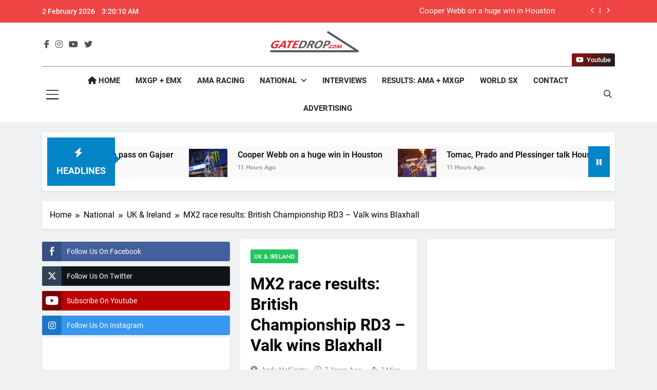

--- FILE ---
content_type: text/html; charset=UTF-8
request_url: https://gatedrop.com/mx2-race-results-british-championship-rd3-blaxhall/
body_size: 62712
content:
<!doctype html>
<html lang="en-US">
<head>
<meta charset="UTF-8">
<meta name="viewport" content="width=device-width, initial-scale=1">
<link rel="profile" href="https://gmpg.org/xfn/11">
<title>MX2 race results: British Championship RD3 &#8211; Valk wins Blaxhall &#8211; GateDrop.com</title>
<meta name='robots' content='max-image-preview:large' />
<link rel="alternate" type="application/rss+xml" title="GateDrop.com &raquo; Feed" href="https://gatedrop.com/feed/" />
<link rel="alternate" type="application/rss+xml" title="GateDrop.com &raquo; Comments Feed" href="https://gatedrop.com/comments/feed/" />
<link rel="alternate" title="oEmbed (JSON)" type="application/json+oembed" href="https://gatedrop.com/wp-json/oembed/1.0/embed?url=https%3A%2F%2Fgatedrop.com%2Fmx2-race-results-british-championship-rd3-blaxhall%2F" />
<link rel="alternate" title="oEmbed (XML)" type="text/xml+oembed" href="https://gatedrop.com/wp-json/oembed/1.0/embed?url=https%3A%2F%2Fgatedrop.com%2Fmx2-race-results-british-championship-rd3-blaxhall%2F&#038;format=xml" />
<style>
.lazyload,
.lazyloading {
max-width: 100%;
}
</style>
<style id='wp-img-auto-sizes-contain-inline-css'>
img:is([sizes=auto i],[sizes^="auto," i]){contain-intrinsic-size:3000px 1500px}
/*# sourceURL=wp-img-auto-sizes-contain-inline-css */
</style>
<!-- <link rel='stylesheet' id='sbi_styles-css' href='https://gatedrop.com/wp-content/plugins/instagram-feed/css/sbi-styles.min.css?ver=6.10.0' media='all' /> -->
<link rel="stylesheet" type="text/css" href="//gatedrop.com/wp-content/cache/wpfc-minified/6ke27sf9/1xgc8.css" media="all"/>
<style id='wp-block-library-inline-css'>
:root{--wp-block-synced-color:#7a00df;--wp-block-synced-color--rgb:122,0,223;--wp-bound-block-color:var(--wp-block-synced-color);--wp-editor-canvas-background:#ddd;--wp-admin-theme-color:#007cba;--wp-admin-theme-color--rgb:0,124,186;--wp-admin-theme-color-darker-10:#006ba1;--wp-admin-theme-color-darker-10--rgb:0,107,160.5;--wp-admin-theme-color-darker-20:#005a87;--wp-admin-theme-color-darker-20--rgb:0,90,135;--wp-admin-border-width-focus:2px}@media (min-resolution:192dpi){:root{--wp-admin-border-width-focus:1.5px}}.wp-element-button{cursor:pointer}:root .has-very-light-gray-background-color{background-color:#eee}:root .has-very-dark-gray-background-color{background-color:#313131}:root .has-very-light-gray-color{color:#eee}:root .has-very-dark-gray-color{color:#313131}:root .has-vivid-green-cyan-to-vivid-cyan-blue-gradient-background{background:linear-gradient(135deg,#00d084,#0693e3)}:root .has-purple-crush-gradient-background{background:linear-gradient(135deg,#34e2e4,#4721fb 50%,#ab1dfe)}:root .has-hazy-dawn-gradient-background{background:linear-gradient(135deg,#faaca8,#dad0ec)}:root .has-subdued-olive-gradient-background{background:linear-gradient(135deg,#fafae1,#67a671)}:root .has-atomic-cream-gradient-background{background:linear-gradient(135deg,#fdd79a,#004a59)}:root .has-nightshade-gradient-background{background:linear-gradient(135deg,#330968,#31cdcf)}:root .has-midnight-gradient-background{background:linear-gradient(135deg,#020381,#2874fc)}:root{--wp--preset--font-size--normal:16px;--wp--preset--font-size--huge:42px}.has-regular-font-size{font-size:1em}.has-larger-font-size{font-size:2.625em}.has-normal-font-size{font-size:var(--wp--preset--font-size--normal)}.has-huge-font-size{font-size:var(--wp--preset--font-size--huge)}.has-text-align-center{text-align:center}.has-text-align-left{text-align:left}.has-text-align-right{text-align:right}.has-fit-text{white-space:nowrap!important}#end-resizable-editor-section{display:none}.aligncenter{clear:both}.items-justified-left{justify-content:flex-start}.items-justified-center{justify-content:center}.items-justified-right{justify-content:flex-end}.items-justified-space-between{justify-content:space-between}.screen-reader-text{border:0;clip-path:inset(50%);height:1px;margin:-1px;overflow:hidden;padding:0;position:absolute;width:1px;word-wrap:normal!important}.screen-reader-text:focus{background-color:#ddd;clip-path:none;color:#444;display:block;font-size:1em;height:auto;left:5px;line-height:normal;padding:15px 23px 14px;text-decoration:none;top:5px;width:auto;z-index:100000}html :where(.has-border-color){border-style:solid}html :where([style*=border-top-color]){border-top-style:solid}html :where([style*=border-right-color]){border-right-style:solid}html :where([style*=border-bottom-color]){border-bottom-style:solid}html :where([style*=border-left-color]){border-left-style:solid}html :where([style*=border-width]){border-style:solid}html :where([style*=border-top-width]){border-top-style:solid}html :where([style*=border-right-width]){border-right-style:solid}html :where([style*=border-bottom-width]){border-bottom-style:solid}html :where([style*=border-left-width]){border-left-style:solid}html :where(img[class*=wp-image-]){height:auto;max-width:100%}:where(figure){margin:0 0 1em}html :where(.is-position-sticky){--wp-admin--admin-bar--position-offset:var(--wp-admin--admin-bar--height,0px)}@media screen and (max-width:600px){html :where(.is-position-sticky){--wp-admin--admin-bar--position-offset:0px}}
/*# sourceURL=wp-block-library-inline-css */
</style><style id='global-styles-inline-css'>
:root{--wp--preset--aspect-ratio--square: 1;--wp--preset--aspect-ratio--4-3: 4/3;--wp--preset--aspect-ratio--3-4: 3/4;--wp--preset--aspect-ratio--3-2: 3/2;--wp--preset--aspect-ratio--2-3: 2/3;--wp--preset--aspect-ratio--16-9: 16/9;--wp--preset--aspect-ratio--9-16: 9/16;--wp--preset--color--black: #000000;--wp--preset--color--cyan-bluish-gray: #abb8c3;--wp--preset--color--white: #ffffff;--wp--preset--color--pale-pink: #f78da7;--wp--preset--color--vivid-red: #cf2e2e;--wp--preset--color--luminous-vivid-orange: #ff6900;--wp--preset--color--luminous-vivid-amber: #fcb900;--wp--preset--color--light-green-cyan: #7bdcb5;--wp--preset--color--vivid-green-cyan: #00d084;--wp--preset--color--pale-cyan-blue: #8ed1fc;--wp--preset--color--vivid-cyan-blue: #0693e3;--wp--preset--color--vivid-purple: #9b51e0;--wp--preset--gradient--vivid-cyan-blue-to-vivid-purple: linear-gradient(135deg,rgb(6,147,227) 0%,rgb(155,81,224) 100%);--wp--preset--gradient--light-green-cyan-to-vivid-green-cyan: linear-gradient(135deg,rgb(122,220,180) 0%,rgb(0,208,130) 100%);--wp--preset--gradient--luminous-vivid-amber-to-luminous-vivid-orange: linear-gradient(135deg,rgb(252,185,0) 0%,rgb(255,105,0) 100%);--wp--preset--gradient--luminous-vivid-orange-to-vivid-red: linear-gradient(135deg,rgb(255,105,0) 0%,rgb(207,46,46) 100%);--wp--preset--gradient--very-light-gray-to-cyan-bluish-gray: linear-gradient(135deg,rgb(238,238,238) 0%,rgb(169,184,195) 100%);--wp--preset--gradient--cool-to-warm-spectrum: linear-gradient(135deg,rgb(74,234,220) 0%,rgb(151,120,209) 20%,rgb(207,42,186) 40%,rgb(238,44,130) 60%,rgb(251,105,98) 80%,rgb(254,248,76) 100%);--wp--preset--gradient--blush-light-purple: linear-gradient(135deg,rgb(255,206,236) 0%,rgb(152,150,240) 100%);--wp--preset--gradient--blush-bordeaux: linear-gradient(135deg,rgb(254,205,165) 0%,rgb(254,45,45) 50%,rgb(107,0,62) 100%);--wp--preset--gradient--luminous-dusk: linear-gradient(135deg,rgb(255,203,112) 0%,rgb(199,81,192) 50%,rgb(65,88,208) 100%);--wp--preset--gradient--pale-ocean: linear-gradient(135deg,rgb(255,245,203) 0%,rgb(182,227,212) 50%,rgb(51,167,181) 100%);--wp--preset--gradient--electric-grass: linear-gradient(135deg,rgb(202,248,128) 0%,rgb(113,206,126) 100%);--wp--preset--gradient--midnight: linear-gradient(135deg,rgb(2,3,129) 0%,rgb(40,116,252) 100%);--wp--preset--font-size--small: 13px;--wp--preset--font-size--medium: 20px;--wp--preset--font-size--large: 36px;--wp--preset--font-size--x-large: 42px;--wp--preset--spacing--20: 0.44rem;--wp--preset--spacing--30: 0.67rem;--wp--preset--spacing--40: 1rem;--wp--preset--spacing--50: 1.5rem;--wp--preset--spacing--60: 2.25rem;--wp--preset--spacing--70: 3.38rem;--wp--preset--spacing--80: 5.06rem;--wp--preset--shadow--natural: 6px 6px 9px rgba(0, 0, 0, 0.2);--wp--preset--shadow--deep: 12px 12px 50px rgba(0, 0, 0, 0.4);--wp--preset--shadow--sharp: 6px 6px 0px rgba(0, 0, 0, 0.2);--wp--preset--shadow--outlined: 6px 6px 0px -3px rgb(255, 255, 255), 6px 6px rgb(0, 0, 0);--wp--preset--shadow--crisp: 6px 6px 0px rgb(0, 0, 0);}:where(.is-layout-flex){gap: 0.5em;}:where(.is-layout-grid){gap: 0.5em;}body .is-layout-flex{display: flex;}.is-layout-flex{flex-wrap: wrap;align-items: center;}.is-layout-flex > :is(*, div){margin: 0;}body .is-layout-grid{display: grid;}.is-layout-grid > :is(*, div){margin: 0;}:where(.wp-block-columns.is-layout-flex){gap: 2em;}:where(.wp-block-columns.is-layout-grid){gap: 2em;}:where(.wp-block-post-template.is-layout-flex){gap: 1.25em;}:where(.wp-block-post-template.is-layout-grid){gap: 1.25em;}.has-black-color{color: var(--wp--preset--color--black) !important;}.has-cyan-bluish-gray-color{color: var(--wp--preset--color--cyan-bluish-gray) !important;}.has-white-color{color: var(--wp--preset--color--white) !important;}.has-pale-pink-color{color: var(--wp--preset--color--pale-pink) !important;}.has-vivid-red-color{color: var(--wp--preset--color--vivid-red) !important;}.has-luminous-vivid-orange-color{color: var(--wp--preset--color--luminous-vivid-orange) !important;}.has-luminous-vivid-amber-color{color: var(--wp--preset--color--luminous-vivid-amber) !important;}.has-light-green-cyan-color{color: var(--wp--preset--color--light-green-cyan) !important;}.has-vivid-green-cyan-color{color: var(--wp--preset--color--vivid-green-cyan) !important;}.has-pale-cyan-blue-color{color: var(--wp--preset--color--pale-cyan-blue) !important;}.has-vivid-cyan-blue-color{color: var(--wp--preset--color--vivid-cyan-blue) !important;}.has-vivid-purple-color{color: var(--wp--preset--color--vivid-purple) !important;}.has-black-background-color{background-color: var(--wp--preset--color--black) !important;}.has-cyan-bluish-gray-background-color{background-color: var(--wp--preset--color--cyan-bluish-gray) !important;}.has-white-background-color{background-color: var(--wp--preset--color--white) !important;}.has-pale-pink-background-color{background-color: var(--wp--preset--color--pale-pink) !important;}.has-vivid-red-background-color{background-color: var(--wp--preset--color--vivid-red) !important;}.has-luminous-vivid-orange-background-color{background-color: var(--wp--preset--color--luminous-vivid-orange) !important;}.has-luminous-vivid-amber-background-color{background-color: var(--wp--preset--color--luminous-vivid-amber) !important;}.has-light-green-cyan-background-color{background-color: var(--wp--preset--color--light-green-cyan) !important;}.has-vivid-green-cyan-background-color{background-color: var(--wp--preset--color--vivid-green-cyan) !important;}.has-pale-cyan-blue-background-color{background-color: var(--wp--preset--color--pale-cyan-blue) !important;}.has-vivid-cyan-blue-background-color{background-color: var(--wp--preset--color--vivid-cyan-blue) !important;}.has-vivid-purple-background-color{background-color: var(--wp--preset--color--vivid-purple) !important;}.has-black-border-color{border-color: var(--wp--preset--color--black) !important;}.has-cyan-bluish-gray-border-color{border-color: var(--wp--preset--color--cyan-bluish-gray) !important;}.has-white-border-color{border-color: var(--wp--preset--color--white) !important;}.has-pale-pink-border-color{border-color: var(--wp--preset--color--pale-pink) !important;}.has-vivid-red-border-color{border-color: var(--wp--preset--color--vivid-red) !important;}.has-luminous-vivid-orange-border-color{border-color: var(--wp--preset--color--luminous-vivid-orange) !important;}.has-luminous-vivid-amber-border-color{border-color: var(--wp--preset--color--luminous-vivid-amber) !important;}.has-light-green-cyan-border-color{border-color: var(--wp--preset--color--light-green-cyan) !important;}.has-vivid-green-cyan-border-color{border-color: var(--wp--preset--color--vivid-green-cyan) !important;}.has-pale-cyan-blue-border-color{border-color: var(--wp--preset--color--pale-cyan-blue) !important;}.has-vivid-cyan-blue-border-color{border-color: var(--wp--preset--color--vivid-cyan-blue) !important;}.has-vivid-purple-border-color{border-color: var(--wp--preset--color--vivid-purple) !important;}.has-vivid-cyan-blue-to-vivid-purple-gradient-background{background: var(--wp--preset--gradient--vivid-cyan-blue-to-vivid-purple) !important;}.has-light-green-cyan-to-vivid-green-cyan-gradient-background{background: var(--wp--preset--gradient--light-green-cyan-to-vivid-green-cyan) !important;}.has-luminous-vivid-amber-to-luminous-vivid-orange-gradient-background{background: var(--wp--preset--gradient--luminous-vivid-amber-to-luminous-vivid-orange) !important;}.has-luminous-vivid-orange-to-vivid-red-gradient-background{background: var(--wp--preset--gradient--luminous-vivid-orange-to-vivid-red) !important;}.has-very-light-gray-to-cyan-bluish-gray-gradient-background{background: var(--wp--preset--gradient--very-light-gray-to-cyan-bluish-gray) !important;}.has-cool-to-warm-spectrum-gradient-background{background: var(--wp--preset--gradient--cool-to-warm-spectrum) !important;}.has-blush-light-purple-gradient-background{background: var(--wp--preset--gradient--blush-light-purple) !important;}.has-blush-bordeaux-gradient-background{background: var(--wp--preset--gradient--blush-bordeaux) !important;}.has-luminous-dusk-gradient-background{background: var(--wp--preset--gradient--luminous-dusk) !important;}.has-pale-ocean-gradient-background{background: var(--wp--preset--gradient--pale-ocean) !important;}.has-electric-grass-gradient-background{background: var(--wp--preset--gradient--electric-grass) !important;}.has-midnight-gradient-background{background: var(--wp--preset--gradient--midnight) !important;}.has-small-font-size{font-size: var(--wp--preset--font-size--small) !important;}.has-medium-font-size{font-size: var(--wp--preset--font-size--medium) !important;}.has-large-font-size{font-size: var(--wp--preset--font-size--large) !important;}.has-x-large-font-size{font-size: var(--wp--preset--font-size--x-large) !important;}
/*# sourceURL=global-styles-inline-css */
</style>
<style id='classic-theme-styles-inline-css'>
/*! This file is auto-generated */
.wp-block-button__link{color:#fff;background-color:#32373c;border-radius:9999px;box-shadow:none;text-decoration:none;padding:calc(.667em + 2px) calc(1.333em + 2px);font-size:1.125em}.wp-block-file__button{background:#32373c;color:#fff;text-decoration:none}
/*# sourceURL=/wp-includes/css/classic-themes.min.css */
</style>
<!-- <link rel='stylesheet' id='ssb-front-css-css' href='https://gatedrop.com/wp-content/plugins/simple-social-buttons/assets/css/front.css?ver=6.2.0' media='all' /> -->
<!-- <link rel='stylesheet' id='widgetopts-styles-css' href='https://gatedrop.com/wp-content/plugins/widget-options/assets/css/widget-options.css?ver=4.1.3' media='all' /> -->
<!-- <link rel='stylesheet' id='fontawesome-css' href='https://gatedrop.com/wp-content/themes/newsmatic-pro-premium-latest/newsmatic-pro-premium/assets/lib/fontawesome/css/all.min.css?ver=6.5.1' media='all' /> -->
<!-- <link rel='stylesheet' id='slick-css' href='https://gatedrop.com/wp-content/themes/newsmatic-pro-premium-latest/newsmatic-pro-premium/assets/lib/slick/slick.css?ver=1.8.1' media='all' /> -->
<!-- <link rel='stylesheet' id='newsmatic-typo-fonts-css' href='https://gatedrop.com/wp-content/fonts/cdd6b193ab84445a95c3cf23c0edf856.css' media='all' /> -->
<!-- <link rel='stylesheet' id='newsmatic-style-css' href='https://gatedrop.com/wp-content/themes/newsmatic-pro-premium-latest/newsmatic-pro-premium/style.css?ver=1.3.7' media='all' /> -->
<link rel="stylesheet" type="text/css" href="//gatedrop.com/wp-content/cache/wpfc-minified/l10x5cvd/okzl.css" media="all"/>
<style id='newsmatic-style-inline-css'>
body.newsmatic_font_typography{ --newsmatic-global-preset-color-1: #64748b;}
body.newsmatic_font_typography{ --newsmatic-global-preset-color-2: #27272a;}
body.newsmatic_font_typography{ --newsmatic-global-preset-color-3: #ef4444;}
body.newsmatic_font_typography{ --newsmatic-global-preset-color-4: #eab308;}
body.newsmatic_font_typography{ --newsmatic-global-preset-color-5: #84cc16;}
body.newsmatic_font_typography{ --newsmatic-global-preset-color-6: #22c55e;}
body.newsmatic_font_typography{ --newsmatic-global-preset-color-7: #06b6d4;}
body.newsmatic_font_typography{ --newsmatic-global-preset-color-8: #0284c7;}
body.newsmatic_font_typography{ --newsmatic-global-preset-color-9: #6366f1;}
body.newsmatic_font_typography{ --newsmatic-global-preset-color-10: #84cc16;}
body.newsmatic_font_typography{ --newsmatic-global-preset-color-11: #a855f7;}
body.newsmatic_font_typography{ --newsmatic-global-preset-color-12: #f43f5e;}
body.newsmatic_font_typography{ --newsmatic-global-preset-gradient-color-1: linear-gradient( 135deg, #485563 10%, #29323c 100%);}
body.newsmatic_font_typography{ --newsmatic-global-preset-gradient-color-2: linear-gradient( 135deg, #FF512F 10%, #F09819 100%);}
body.newsmatic_font_typography{ --newsmatic-global-preset-gradient-color-3: linear-gradient( 135deg, #00416A 10%, #E4E5E6 100%);}
body.newsmatic_font_typography{ --newsmatic-global-preset-gradient-color-4: linear-gradient( 135deg, #CE9FFC 10%, #7367F0 100%);}
body.newsmatic_font_typography{ --newsmatic-global-preset-gradient-color-5: linear-gradient( 135deg, #90F7EC 10%, #32CCBC 100%);}
body.newsmatic_font_typography{ --newsmatic-global-preset-gradient-color-6: linear-gradient( 135deg, #81FBB8 10%, #28C76F 100%);}
body.newsmatic_font_typography{ --newsmatic-global-preset-gradient-color-7: linear-gradient( 135deg, #EB3349 10%, #F45C43 100%);}
body.newsmatic_font_typography{ --newsmatic-global-preset-gradient-color-8: linear-gradient( 135deg, #FFF720 10%, #3CD500 100%);}
body.newsmatic_font_typography{ --newsmatic-global-preset-gradient-color-9: linear-gradient( 135deg, #FF96F9 10%, #C32BAC 100%);}
body.newsmatic_font_typography{ --newsmatic-global-preset-gradient-color-10: linear-gradient( 135deg, #69FF97 10%, #00E4FF 100%);}
body.newsmatic_font_typography{ --newsmatic-global-preset-gradient-color-11: linear-gradient( 135deg, #3C8CE7 10%, #00EAFF 100%);}
body.newsmatic_font_typography{ --newsmatic-global-preset-gradient-color-12: linear-gradient( 135deg, #FF7AF5 10%, #513162 100%);}
.newsmatic_font_typography { --header-padding: 1px;} .newsmatic_font_typography { --header-padding-tablet: 30px;} .newsmatic_font_typography { --header-padding-smartphone: 30px;}.newsmatic_main_body #full-width-section{ background: #F0F1F2}.newsmatic_main_body #full-width-section .row > div, .newsmatic_main_body .full-width-section .news-list.layout--four .list-item .post-title{ background: #ffffff}.newsmatic_main_body #leftc-rights-section{ background: #F0F1F2}.newsmatic_main_body #lefts-rightc-section{ background: #F0F1F2}.newsmatic_main_body #video-playlist-section{ background: #00000000}.newsmatic_main_body #bottom-full-width-section{ background: #F0F1F2}.newsmatic_main_body #footer-opinions-section{ background: #F0F1F2}.newsmatic_main_body .site-header.layout--default .top-header{ background: var( --newsmatic-global-preset-color-3 )}body.home.blog.newsmatic_main_body #theme-content .row .primary-content, body.home.blog.newsmatic_main_body #theme-content .widget, body.archive.newsmatic_main_body #theme-content .row .primary-content, body.archive.newsmatic_main_body #theme-content .widget{ background: #ffffff}.single.newsmatic_main_body .post-inner, .single.newsmatic_main_body .comments-area, .single.newsmatic_main_body .single-related-posts-section, .single.newsmatic_main_body #theme-content .widget{ background: #ffffff}.newsmatic_main_body .banner-layout--one .main-banner-tabs, .newsmatic_main_body .banner-layout--two .main-banner-popular-posts, .newsmatic_main_body .banner-layout--two .main-banner-slider .post-element{ background: #ffffff}.error404.newsmatic_main_body #theme-content .row .primary-content,.error404.newsmatic_main_body .widget{ background: #ffffff}.search.search-results.newsmatic_main_body #theme-content .primary-content, .search.search-results.newsmatic_main_body #theme-content .widget{ background: #ffffff}.newsmatic_font_typography .header-custom-button{ background: linear-gradient(135deg,rgb(133,21,21) 13%,rgb(31,31,31) 89%)}.newsmatic_font_typography .header-custom-button:hover{ background: linear-gradient(135deg,rgb(31,31,31) 13%,rgb(133,21,21) 86%)}#full-width-section{ padding: 10px 0px 10px 0px; }@media(max-width: 940px) { #full-width-section{ padding: 10px 0px 10px 0px; } }
@media(max-width: 610px) { #full-width-section{ padding: 10px 0px 10px 0px; } }
#full-width-section .newsmatic-container .row > div{ padding: 20px 20px 20px 20px; }@media(max-width: 940px) { #full-width-section .newsmatic-container .row > div{ padding: 20px 20px 20px 20px; } }
@media(max-width: 610px) { #full-width-section .newsmatic-container .row > div{ padding: 20px 20px 20px 20px; } }
#leftc-rights-section{ padding: 10px 0px 10px 0px; }@media(max-width: 940px) { #leftc-rights-section{ padding: 10px 0px 10px 0px; } }
@media(max-width: 610px) { #leftc-rights-section{ padding: 10px 0px 10px 0px; } }
#leftc-rights-section .newsmatic-container .row .primary-content > div, #leftc-rights-section .newsmatic-container .row .secondary-sidebar .widget { padding: 20px 20px 20px 20px; }@media(max-width: 940px) { #leftc-rights-section .newsmatic-container .row .primary-content > div, #leftc-rights-section .newsmatic-container .row .secondary-sidebar .widget { padding: 20px 20px 20px 20px; } }
@media(max-width: 610px) { #leftc-rights-section .newsmatic-container .row .primary-content > div, #leftc-rights-section .newsmatic-container .row .secondary-sidebar .widget { padding: 20px 20px 20px 20px; } }
#lefts-rightc-section{ padding: 10px 0px 10px 0px; }@media(max-width: 940px) { #lefts-rightc-section{ padding: 10px 0px 10px 0px; } }
@media(max-width: 610px) { #lefts-rightc-section{ padding: 10px 0px 10px 0px; } }
#lefts-rightc-section .newsmatic-container .row .primary-content > div, #lefts-rightc-section .newsmatic-container .row .secondary-sidebar .widget  { padding: 20px 20px 20px 20px; }@media(max-width: 940px) { #lefts-rightc-section .newsmatic-container .row .primary-content > div, #lefts-rightc-section .newsmatic-container .row .secondary-sidebar .widget  { padding: 20px 20px 20px 20px; } }
@media(max-width: 610px) { #lefts-rightc-section .newsmatic-container .row .primary-content > div, #lefts-rightc-section .newsmatic-container .row .secondary-sidebar .widget  { padding: 20px 20px 20px 20px; } }
#video-playlist-section{ padding: 10px 0px 10px 0px; }@media(max-width: 940px) { #video-playlist-section{ padding: 10px 0px 10px 0px; } }
@media(max-width: 610px) { #video-playlist-section{ padding: 10px 0px 10px 0px; } }
#bottom-full-width-section{ padding: 10px 0px 10px 0px; }@media(max-width: 940px) { #bottom-full-width-section{ padding: 10px 0px 10px 0px; } }
@media(max-width: 610px) { #bottom-full-width-section{ padding: 10px 0px 10px 0px; } }
#bottom-full-width-section .newsmatic-container .row > div{ padding: 20px 20px 20px 20px; }@media(max-width: 940px) { #bottom-full-width-section .newsmatic-container .row > div{ padding: 20px 20px 20px 20px; } }
@media(max-width: 610px) { #bottom-full-width-section .newsmatic-container .row > div{ padding: 20px 20px 20px 20px; } }
#footer-opinions-section{ padding: 10px 0px 10px 0px; }@media(max-width: 940px) { #footer-opinions-section{ padding: 10px 0px 10px 0px; } }
@media(max-width: 610px) { #footer-opinions-section{ padding: 10px 0px 10px 0px; } }
#footer-opinions-section .newsmatic-container .row{ padding: 20px 20px 20px 20px; }@media(max-width: 940px) { #footer-opinions-section .newsmatic-container .row{ padding: 20px 20px 20px 20px; } }
@media(max-width: 610px) { #footer-opinions-section .newsmatic-container .row{ padding: 20px 20px 20px 20px; } }
body .post-link-button{ padding: 6px 6px 0px 0px; }@media(max-width: 940px) { body .post-link-button{ padding: 4px 4px 4px 4px; } }
@media(max-width: 610px) { body .post-link-button{ padding: 2px 2px 2px 2px; } }
.newsmatic_font_typography { --site-title-family : Jost; }
.newsmatic_font_typography { --site-title-weight : 700; }
.newsmatic_font_typography { --site-title-texttransform : capitalize; }
.newsmatic_font_typography { --site-title-textdecoration : none; }
.newsmatic_font_typography { --site-title-size : 45px; }
.newsmatic_font_typography { --site-title-size-tab : 43px; }
.newsmatic_font_typography { --site-title-size-mobile : 40px; }
.newsmatic_font_typography { --site-title-lineheight : 45px; }
.newsmatic_font_typography { --site-title-lineheight-tab : 42px; }
.newsmatic_font_typography { --site-title-lineheight-mobile : 40px; }
.newsmatic_font_typography { --site-title-letterspacing : 0px; }
.newsmatic_font_typography { --site-title-letterspacing-tab : 0px; }
.newsmatic_font_typography { --site-title-letterspacing-mobile : 0px; }
.newsmatic_font_typography { --site-tagline-family : Roboto; }
.newsmatic_font_typography { --site-tagline-weight : 400; }
.newsmatic_font_typography { --site-tagline-texttransform : capitalize; }
.newsmatic_font_typography { --site-tagline-textdecoration : none; }
.newsmatic_font_typography { --site-tagline-size : 16px; }
.newsmatic_font_typography { --site-tagline-size-tab : 16px; }
.newsmatic_font_typography { --site-tagline-size-mobile : 16px; }
.newsmatic_font_typography { --site-tagline-lineheight : 26px; }
.newsmatic_font_typography { --site-tagline-lineheight-tab : 26px; }
.newsmatic_font_typography { --site-tagline-lineheight-mobile : 16px; }
.newsmatic_font_typography { --site-tagline-letterspacing : 0px; }
.newsmatic_font_typography { --site-tagline-letterspacing-tab : 0px; }
.newsmatic_font_typography { --site-tagline-letterspacing-mobile : 0px; }
.newsmatic_font_typography { --block-title-family : Roboto; }
.newsmatic_font_typography { --block-title-weight : 700; }
.newsmatic_font_typography { --block-title-texttransform : capitalize; }
.newsmatic_font_typography { --block-title-textdecoration : none; }
.newsmatic_font_typography { --block-title-size : 26px; }
.newsmatic_font_typography { --block-title-size-tab : 26px; }
.newsmatic_font_typography { --block-title-size-mobile : 25px; }
.newsmatic_font_typography { --block-title-lineheight : 32px; }
.newsmatic_font_typography { --block-title-lineheight-tab : 32px; }
.newsmatic_font_typography { --block-title-lineheight-mobile : 32px; }
.newsmatic_font_typography { --block-title-letterspacing : 0px; }
.newsmatic_font_typography { --block-title-letterspacing-tab : 0px; }
.newsmatic_font_typography { --block-title-letterspacing-mobile : 0px; }
.newsmatic_font_typography { --post-title-family : Roboto; }
.newsmatic_font_typography { --post-title-weight : 500; }
.newsmatic_font_typography { --post-title-texttransform : unset; }
.newsmatic_font_typography { --post-title-textdecoration : none; }
.newsmatic_font_typography { --post-title-size : 22px; }
.newsmatic_font_typography { --post-title-size-tab : 20px; }
.newsmatic_font_typography { --post-title-size-mobile : 19px; }
.newsmatic_font_typography { --post-title-lineheight : 27px; }
.newsmatic_font_typography { --post-title-lineheight-tab : 27px; }
.newsmatic_font_typography { --post-title-lineheight-mobile : 22px; }
.newsmatic_font_typography { --post-title-letterspacing : 0px; }
.newsmatic_font_typography { --post-title-letterspacing-tab : 0px; }
.newsmatic_font_typography { --post-title-letterspacing-mobile : 0px; }
.newsmatic_font_typography { --meta-family : Jost; }
.newsmatic_font_typography { --meta-weight : 500; }
.newsmatic_font_typography { --meta-texttransform : capitalize; }
.newsmatic_font_typography { --meta-textdecoration : none; }
.newsmatic_font_typography { --meta-size : 14px; }
.newsmatic_font_typography { --meta-size-tab : 14px; }
.newsmatic_font_typography { --meta-size-mobile : 14px; }
.newsmatic_font_typography { --meta-lineheight : 20px; }
.newsmatic_font_typography { --meta-lineheight-tab : 20px; }
.newsmatic_font_typography { --meta-lineheight-mobile : 20px; }
.newsmatic_font_typography { --meta-letterspacing : 0px; }
.newsmatic_font_typography { --meta-letterspacing-tab : 0px; }
.newsmatic_font_typography { --meta-letterspacing-mobile : 0px; }
.newsmatic_font_typography { --content-family : Inter; }
.newsmatic_font_typography { --content-weight : 400; }
.newsmatic_font_typography { --content-texttransform : unset; }
.newsmatic_font_typography { --content-textdecoration : none; }
.newsmatic_font_typography { --content-size : 15px; }
.newsmatic_font_typography { --content-size-tab : 15px; }
.newsmatic_font_typography { --content-size-mobile : 15px; }
.newsmatic_font_typography { --content-lineheight : 24px; }
.newsmatic_font_typography { --content-lineheight-tab : 24px; }
.newsmatic_font_typography { --content-lineheight-mobile : 24px; }
.newsmatic_font_typography { --content-letterspacing : 0px; }
.newsmatic_font_typography { --content-letterspacing-tab : 0px; }
.newsmatic_font_typography { --content-letterspacing-mobile : 0px; }
.newsmatic_font_typography { --menu-family : Roboto; }
.newsmatic_font_typography { --menu-weight : 700; }
.newsmatic_font_typography { --menu-texttransform : uppercase; }
.newsmatic_font_typography { --menu-textdecoration : none; }
.newsmatic_font_typography { --menu-size : 15px; }
.newsmatic_font_typography { --menu-size-tab : 16px; }
.newsmatic_font_typography { --menu-size-mobile : 16px; }
.newsmatic_font_typography { --menu-lineheight : 24px; }
.newsmatic_font_typography { --menu-lineheight-tab : 24px; }
.newsmatic_font_typography { --menu-lineheight-mobile : 24px; }
.newsmatic_font_typography { --menu-letterspacing : 0px; }
.newsmatic_font_typography { --menu-letterspacing-tab : 0px; }
.newsmatic_font_typography { --menu-letterspacing-mobile : 0px; }
.newsmatic_font_typography { --submenu-family : Roboto; }
.newsmatic_font_typography { --submenu-weight : 700; }
.newsmatic_font_typography { --submenu-texttransform : uppercase; }
.newsmatic_font_typography { --submenu-textdecoration : none; }
.newsmatic_font_typography { --submenu-size : 15px; }
.newsmatic_font_typography { --submenu-size-tab : 15px; }
.newsmatic_font_typography { --submenu-size-mobile : 15px; }
.newsmatic_font_typography { --submenu-lineheight : 24px; }
.newsmatic_font_typography { --submenu-lineheight-tab : 24px; }
.newsmatic_font_typography { --submenu-lineheight-mobile : 24px; }
.newsmatic_font_typography { --submenu-letterspacing : 0px; }
.newsmatic_font_typography { --submenu-letterspacing-tab : 0px; }
.newsmatic_font_typography { --submenu-letterspacing-mobile : 0px; }
.newsmatic_font_typography { --single-title-family : Roboto; }
.newsmatic_font_typography { --single-title-weight : 700; }
.newsmatic_font_typography { --single-title-texttransform : uppercase; }
.newsmatic_font_typography { --single-title-textdecoration : none; }
.newsmatic_font_typography { --single-title-size : 34px; }
.newsmatic_font_typography { --single-title-size-tab : 32px; }
.newsmatic_font_typography { --single-title-size-mobile : 30px; }
.newsmatic_font_typography { --single-title-lineheight : 40px; }
.newsmatic_font_typography { --single-title-lineheight-tab : 40px; }
.newsmatic_font_typography { --single-title-lineheight-mobile : 35px; }
.newsmatic_font_typography { --single-title-letterspacing : 0px; }
.newsmatic_font_typography { --single-title-letterspacing-tab : 0px; }
.newsmatic_font_typography { --single-title-letterspacing-mobile : 0px; }
.newsmatic_font_typography { --single-meta-family : Jost; }
.newsmatic_font_typography { --single-meta-weight : 500; }
.newsmatic_font_typography { --single-meta-texttransform : capitalize; }
.newsmatic_font_typography { --single-meta-textdecoration : none; }
.newsmatic_font_typography { --single-meta-size : 14px; }
.newsmatic_font_typography { --single-meta-size-tab : 14px; }
.newsmatic_font_typography { --single-meta-size-mobile : 13px; }
.newsmatic_font_typography { --single-meta-lineheight : 22px; }
.newsmatic_font_typography { --single-meta-lineheight-tab : 22px; }
.newsmatic_font_typography { --single-meta-lineheight-mobile : 22px; }
.newsmatic_font_typography { --single-meta-letterspacing : 0px; }
.newsmatic_font_typography { --single-meta-letterspacing-tab : 0px; }
.newsmatic_font_typography { --single-meta-letterspacing-mobile : 0px; }
.newsmatic_font_typography { --single-content-family : Inter; }
.newsmatic_font_typography { --single-content-weight : 400; }
.newsmatic_font_typography { --single-content-texttransform : capitalize; }
.newsmatic_font_typography { --single-content-textdecoration : none; }
.newsmatic_font_typography { --single-content-size : 17px; }
.newsmatic_font_typography { --single-content-size-tab : 16px; }
.newsmatic_font_typography { --single-content-size-mobile : 16px; }
.newsmatic_font_typography { --single-content-lineheight : 27px; }
.newsmatic_font_typography { --single-content-lineheight-tab : 22px; }
.newsmatic_font_typography { --single-content-lineheight-mobile : 22px; }
.newsmatic_font_typography { --single-content-letterspacing : 0px; }
.newsmatic_font_typography { --single-content-letterspacing-tab : 0px; }
.newsmatic_font_typography { --single-content-letterspacing-mobile : 0px; }
body .site-branding img.custom-logo{ width: 200px; }@media(max-width: 940px) { body .site-branding img.custom-logo{ width: 200px; } }
@media(max-width: 610px) { body .site-branding img.custom-logo{ width: 200px; } }
.newsmatic_main_body #newsmatic_menu_burger span { background-color: #525252 }.newsmatic_main_body .menu_txt { color: #525252 }body.newsmatic_main_body .site-header.layout--default .top-date-time, body.newsmatic_main_body .site-header.layout--default .top-date-time:after { color: #fff }.newsmatic_font_typography  { --menu-color: var( --newsmatic-global-preset-color-2 );}.newsmatic_font_typography  { --menu-color-hover : var( --newsmatic-global-preset-color-8 ); }.newsmatic_font_typography  { --menu-color-submenu-hover : var( --newsmatic-global-preset-color-8 ); }.newsmatic_main_body { --breadcrumb-background-color: #ffffff}.newsmatic_main_body { --site-bk-color: #F0F1F2}.newsmatic_font_typography  { --move-to-top-background-color: var( --newsmatic-global-preset-color-8 );}.newsmatic_font_typography  { --move-to-top-background-color-hover : var( --newsmatic-global-preset-color-3 ); }.newsmatic_font_typography  { --move-to-top-color: #fff;}.newsmatic_font_typography  { --move-to-top-color-hover : #fff; } body.newsmatic_main_body{ --breadcrumb-text-color: #000;} body.newsmatic_dark_mode{ --breadcrumb-text-color: #000;}body .site-header.layout--default .top-header{ border-bottom: 1px none #E8E8E8;}@media(max-width: 610px) { .ads-banner{ display : block;} }body #newsmatic-scroll-to-top{ padding: 8px 20px 8px 20px; }@media(max-width: 940px) { body #newsmatic-scroll-to-top{ padding: 8px 20px 8px 20px; } }
@media(max-width: 610px) { body #newsmatic-scroll-to-top{ padding: 8px 20px 8px 20px; } }
body #newsmatic-scroll-to-top.show{ display : none;}@media(max-width: 940px) and (min-width:611px) { body #newsmatic-scroll-to-top.show{ display : none;} }@media(max-width: 610px) { body #newsmatic-scroll-to-top.show{ display : none;} }body #newsmatic-scroll-to-top{ border: 1px none #1B8415;}body .site-header.layout--default .menu-section .row{ border-top: 1px solid #00000078;}body .menu-section .row{ border-bottom: 1px none #eee;}body .post-link-button{ border: 1px none #000;}body.newsmatic_main_body{ --readmore-button-font-size: 12px;}
body.newsmatic_main_body{ --readmore-button-font-size-tablet: 14px;}
body.newsmatic_main_body{ --readmore-button-font-size-smartphone: 12px;}
body.newsmatic_font_typography { --move-to-top-font-size: 16px;}
body.newsmatic_font_typography { --move-to-top-font-size-tablet: 14px;}
body.newsmatic_font_typography { --move-to-top-font-size-smartphone: 12px;}
body .site-footer.dark_bk{ border-top: 5px solid #1B8415;} body.newsmatic_main_body{ --theme-color-red: var( --newsmatic-global-preset-color-8 );} body.newsmatic_dark_mode{ --theme-color-red: var( --newsmatic-global-preset-color-8 );} body.newsmatic_main_body{ --menu-color-active: var( --newsmatic-global-preset-color-8 );} body.newsmatic_dark_mode{ --menu-color-active: var( --newsmatic-global-preset-color-8 );}.newsmatic_font_typography  { --sidebar-toggle-color: #525252;}.newsmatic_font_typography  { --sidebar-toggle-color-hover : var( --newsmatic-global-preset-color-2 ); }.newsmatic_font_typography  { --search-color: #525252;}.newsmatic_font_typography  { --search-color-hover : var( --newsmatic-global-preset-color-8 ); }.newsmatic_font_typography  { --newsletter-color: #525252;}.newsmatic_font_typography  { --newsletter-color-hover : #1B8415; }.newsmatic_font_typography  { --random-news-color: #525252;}.newsmatic_font_typography  { --random-news-color-hover : #1B8415; }.newsmatic_font_typography  { --footer-text-color: #fff;}.newsmatic_font_typography  { --footer-text-color-hover : #fff; }.newsmatic_main_body .site-footer .site-info { color: #c2c2c2 }body #newsmatic-scroll-to-top.show:hover { border-color: #1B8415 }.newsmatic_font_typography  { --custom-btn-color: #ffffff;}.newsmatic_font_typography  { --custom-btn-color-hover : #ffffff; }body.newsmatic_main_body{
--box-shadow-inset : ;
--horizontal-shadow-offset : 0px;
--vertical-shadow-offset : 2px;
--blur-radius : 4px;
--spread-radus: 0px;
--shadow-color : rgb(0 0 0 / 8%);
}
body .post-categories .cat-item.cat-8 { background-color : var( --newsmatic-global-preset-color-3 )} body .newsmatic-category-no-bk .post-categories .cat-item.cat-8 a  { color : var( --newsmatic-global-preset-color-3 )} body.single .post-categories .cat-item.cat-8 { background-color : var( --newsmatic-global-preset-color-3 )} body .post-categories .cat-item.cat-2474 { background-color : var( --newsmatic-global-preset-color-5 )} body .newsmatic-category-no-bk .post-categories .cat-item.cat-2474 a  { color : var( --newsmatic-global-preset-color-5 )} body.single .post-categories .cat-item.cat-2474 { background-color : var( --newsmatic-global-preset-color-5 )} body .post-categories .cat-item.cat-1853 { background-color : var( --newsmatic-global-preset-color-7 )} body .newsmatic-category-no-bk .post-categories .cat-item.cat-1853 a  { color : var( --newsmatic-global-preset-color-7 )} body.single .post-categories .cat-item.cat-1853 { background-color : var( --newsmatic-global-preset-color-7 )} body .post-categories .cat-item.cat-1874 { background-color : var( --newsmatic-global-preset-color-2 )} body .newsmatic-category-no-bk .post-categories .cat-item.cat-1874 a  { color : var( --newsmatic-global-preset-color-2 )} body.single .post-categories .cat-item.cat-1874 { background-color : var( --newsmatic-global-preset-color-2 )} body .post-categories .cat-item.cat-10 { background-color : var( --newsmatic-global-preset-color-7 )} body .newsmatic-category-no-bk .post-categories .cat-item.cat-10 a  { color : var( --newsmatic-global-preset-color-7 )} body.single .post-categories .cat-item.cat-10 { background-color : var( --newsmatic-global-preset-color-7 )} body .post-categories .cat-item.cat-1855 { background-color : var( --newsmatic-global-preset-color-8 )} body .newsmatic-category-no-bk .post-categories .cat-item.cat-1855 a  { color : var( --newsmatic-global-preset-color-8 )} body.single .post-categories .cat-item.cat-1855 { background-color : var( --newsmatic-global-preset-color-8 )} body .post-categories .cat-item.cat-1873 { background-color : var( --newsmatic-global-preset-color-1 )} body .newsmatic-category-no-bk .post-categories .cat-item.cat-1873 a  { color : var( --newsmatic-global-preset-color-1 )} body.single .post-categories .cat-item.cat-1873 { background-color : var( --newsmatic-global-preset-color-1 )} body .post-categories .cat-item.cat-9 { background-color : #0291f7} body .newsmatic-category-no-bk .post-categories .cat-item.cat-9 a  { color : #0291f7} body.single .post-categories .cat-item.cat-9 { background-color : #0291f7} body .post-categories .cat-item.cat-20 { background-color : var( --newsmatic-global-preset-color-2 )} body .newsmatic-category-no-bk .post-categories .cat-item.cat-20 a  { color : var( --newsmatic-global-preset-color-2 )} body.single .post-categories .cat-item.cat-20 { background-color : var( --newsmatic-global-preset-color-2 )} body .post-categories .cat-item.cat-1857 { background-color : #ff9501} body .newsmatic-category-no-bk .post-categories .cat-item.cat-1857 a  { color : #ff9501} body.single .post-categories .cat-item.cat-1857 { background-color : #ff9501} body .post-categories .cat-item.cat-1 { background-color : var( --newsmatic-global-preset-color-2 )} body .newsmatic-category-no-bk .post-categories .cat-item.cat-1 a  { color : var( --newsmatic-global-preset-color-2 )} body.single .post-categories .cat-item.cat-1 { background-color : var( --newsmatic-global-preset-color-2 )} body .post-categories .cat-item.cat-1858 { background-color : var( --newsmatic-global-preset-color-11 )} body .newsmatic-category-no-bk .post-categories .cat-item.cat-1858 a  { color : var( --newsmatic-global-preset-color-11 )} body.single .post-categories .cat-item.cat-1858 { background-color : var( --newsmatic-global-preset-color-11 )} body .post-categories .cat-item.cat-21 { background-color : var( --newsmatic-global-preset-color-11 )} body .newsmatic-category-no-bk .post-categories .cat-item.cat-21 a  { color : var( --newsmatic-global-preset-color-11 )} body.single .post-categories .cat-item.cat-21 { background-color : var( --newsmatic-global-preset-color-11 )} body .post-categories .cat-item.cat-1875 { background-color : #eb07d1} body .newsmatic-category-no-bk .post-categories .cat-item.cat-1875 a  { color : #eb07d1} body.single .post-categories .cat-item.cat-1875 { background-color : #eb07d1} body .post-categories .cat-item.cat-1856 { background-color : var( --newsmatic-global-preset-color-12 )} body .newsmatic-category-no-bk .post-categories .cat-item.cat-1856 a  { color : var( --newsmatic-global-preset-color-12 )} body.single .post-categories .cat-item.cat-1856 { background-color : var( --newsmatic-global-preset-color-12 )} body .post-categories .cat-item.cat-1854 { background-color : var( --newsmatic-global-preset-color-6 )} body .newsmatic-category-no-bk .post-categories .cat-item.cat-1854 a  { color : var( --newsmatic-global-preset-color-6 )} body.single .post-categories .cat-item.cat-1854 { background-color : var( --newsmatic-global-preset-color-6 )} body .post-categories .cat-item.cat-780 { background-color : #1B8415} body .newsmatic-category-no-bk .post-categories .cat-item.cat-780 a  { color : #1B8415} body.single .post-categories .cat-item.cat-780 { background-color : #1B8415}  #main-banner-section .main-banner-slider figure.post-thumb, #main-banner-section .main-banner-slider figure.post-thumb img , #main-banner-section .main-banner-slider figure.post-thumb-wrap, #main-banner-section .main-banner-slider figure.post-thumb, #main-banner-section .main-banner-slider figure.post-thumb-wrap img { border-radius: 0px; } #main-banner-section .main-banner-slider .post-element{ border-radius: 0px;}
@media (max-width: 769px){ #main-banner-section .main-banner-slider figure.post-thumb, #main-banner-section .main-banner-slider figure.post-thumb img, #main-banner-section .main-banner-slider figure.post-thumb-wrap, #main-banner-section .main-banner-slider figure.post-thumb, #main-banner-section .main-banner-slider figure.post-thumb-wrap img { border-radius: 0px; } #main-banner-section .main-banner-slider .post-element { border-radius: 0px; } }
@media (max-width: 548px){ #main-banner-section .main-banner-slider figure.post-thumb, #main-banner-section .main-banner-slider figure.post-thumb img, #main-banner-section .main-banner-slider figure.post-thumb-wrap, #main-banner-section .main-banner-slider figure.post-thumb, #main-banner-section .main-banner-slider figure.post-thumb-wrap img  { border-radius: 0px; } #main-banner-section .main-banner-slider .post-element{ border-radius: 0px; } }
#main-banner-section .main-banner-trailing-posts figure.post-thumb, #main-banner-section .banner-trailing-posts figure.post-thumb, #main-banner-section .main-banner-tabs figure.post-thumb, #main-banner-section .main-banner-popular-posts .post-item figure.post-thumb img,
#main-banner-section .trailing-posts-wrap-secondary .post-item figure.post-thumb 
{ border-radius: 0px } #main-banner-section .banner-trailing-posts .post-item .post-element { border-radius: 0px;} 
@media (max-width: 769px){ #main-banner-section .main-banner-trailing-posts figure.post-thumb,
#main-banner-section .banner-trailing-posts figure.post-thumb, #main-banner-section .main-banner-tabs figure.post-thumb, #main-banner-section .main-banner-popular-posts .post-item figure.post-thumb img, #main-banner-section .trailing-posts-wrap-secondary .post-item figure.post-thumb  { border-radius: 0px } #main-banner-section .banner-trailing-posts .post-item .post-element { border-radius: 0px;} }
@media (max-width: 548px){ #main-banner-section .main-banner-trailing-posts figure.post-thumb,
#main-banner-section .banner-trailing-posts figure.post-thumb, #main-banner-section .main-banner-tabs figure.post-thumb, #main-banner-section .main-banner-popular-posts .post-item figure.post-thumb img, #main-banner-section .trailing-posts-wrap-secondary .post-item figure.post-thumb  { border-radius: 0px  } #main-banner-section .banner-trailing-posts .post-item .post-element { border-radius: 0px;} }
main.site-main .primary-content article figure.post-thumb-wrap { padding-bottom: calc( 0.6 * 100% ) }
@media (max-width: 769px){ main.site-main .primary-content article figure.post-thumb-wrap { padding-bottom: calc( 0.6 * 100% ) } }
@media (max-width: 548px){ main.site-main .primary-content article figure.post-thumb-wrap { padding-bottom: calc( 0.6 * 100% ) } }
main.site-main .primary-content article figure.post-thumb-wrap img { border-radius: 0px}
@media (max-width: 769px){ main.site-main .primary-content article figure.post-thumb-wrap img { border-radius: 0px } }
@media (max-width: 548px){ main.site-main .primary-content article figure.post-thumb-wrap img { border-radius: 0px  } }
#block--1689580131229c article figure.post-thumb-wrap { padding-bottom: calc( 0.6 * 100% ) }
@media (max-width: 769px){ #block--1689580131229c article figure.post-thumb-wrap { padding-bottom: calc( 0.8 * 100% ) } }
@media (max-width: 548px){ #block--1689580131229c article figure.post-thumb-wrap { padding-bottom: calc( 0.6 * 100% ) }}
#block--1689580131229c article figure.post-thumb-wrap img { border-radius: 0px }
@media (max-width: 769px){ #block--1689580131229c article figure.post-thumb-wrap img { border-radius: 0px } }
@media (max-width: 548px){ #block--1689580131229c article figure.post-thumb-wrap img { border-radius: 0px } }
#block--1689580131232f article figure.post-thumb-wrap { padding-bottom: calc( 0.6 * 100% ) }
@media (max-width: 769px){ #block--1689580131232f article figure.post-thumb-wrap { padding-bottom: calc( 0.8 * 100% ) } }
@media (max-width: 548px){ #block--1689580131232f article figure.post-thumb-wrap { padding-bottom: calc( 0.6 * 100% ) }}
#block--1689580131232f article figure.post-thumb-wrap img { border-radius: 0px }
@media (max-width: 769px){ #block--1689580131232f article figure.post-thumb-wrap img { border-radius: 0px } }
@media (max-width: 548px){ #block--1689580131232f article figure.post-thumb-wrap img { border-radius: 0px } }
#block--1689580131234d article figure.post-thumb-wrap { padding-bottom: calc( 0.25 * 100% ) }
@media (max-width: 769px){ #block--1689580131234d article figure.post-thumb-wrap { padding-bottom: calc( 0.25 * 100% ) } }
@media (max-width: 548px){ #block--1689580131234d article figure.post-thumb-wrap { padding-bottom: calc( 0.25 * 100% ) }}
#block--1689580131234d article figure.post-thumb-wrap img { border-radius: 0px }
@media (max-width: 769px){ #block--1689580131234d article figure.post-thumb-wrap img { border-radius: 0px } }
@media (max-width: 548px){ #block--1689580131234d article figure.post-thumb-wrap img { border-radius: 0px } }
#block--1712660302072d article figure.post-thumb-wrap { padding-bottom: calc( 0.25 * 100% ) }
@media (max-width: 769px){ #block--1712660302072d article figure.post-thumb-wrap { padding-bottom: calc( 0.25 * 100% ) } }
@media (max-width: 548px){ #block--1712660302072d article figure.post-thumb-wrap { padding-bottom: calc( 0.25 * 100% ) }}
#block--1712660302072d article figure.post-thumb-wrap img { border-radius: 0px }
@media (max-width: 769px){ #block--1712660302072d article figure.post-thumb-wrap img { border-radius: 0px } }
@media (max-width: 548px){ #block--1712660302072d article figure.post-thumb-wrap img { border-radius: 0px } }
#block--1712327518104s article figure.post-thumb-wrap { padding-bottom: calc( 0.2 * 100% ) }
@media (max-width: 769px){ #block--1712327518104s article figure.post-thumb-wrap { padding-bottom: calc( 0.8 * 100% ) } }
@media (max-width: 548px){ #block--1712327518104s article figure.post-thumb-wrap { padding-bottom: calc( 0.6 * 100% ) }}
#block--1712327518104s article figure.post-thumb-wrap img { border-radius: 0px }
@media (max-width: 769px){ #block--1712327518104s article figure.post-thumb-wrap img { border-radius: 0px } }
@media (max-width: 548px){ #block--1712327518104s article figure.post-thumb-wrap img { border-radius: 0px } }
/*# sourceURL=newsmatic-style-inline-css */
</style>
<!-- <link rel='stylesheet' id='newsmatic-main-style-css' href='https://gatedrop.com/wp-content/themes/newsmatic-pro-premium-latest/newsmatic-pro-premium/assets/css/main.css?ver=1.3.7' media='all' /> -->
<!-- <link rel='stylesheet' id='newsmatic-loader-style-css' href='https://gatedrop.com/wp-content/themes/newsmatic-pro-premium-latest/newsmatic-pro-premium/assets/css/loader.css?ver=1.3.7' media='all' /> -->
<!-- <link rel='stylesheet' id='newsmatic-responsive-style-css' href='https://gatedrop.com/wp-content/themes/newsmatic-pro-premium-latest/newsmatic-pro-premium/assets/css/responsive.css?ver=1.3.7' media='all' /> -->
<link rel="stylesheet" type="text/css" href="//gatedrop.com/wp-content/cache/wpfc-minified/l8o7sgvm/okzl.css" media="all"/>
<script src="https://gatedrop.com/wp-includes/js/jquery/jquery.min.js?ver=3.7.1" id="jquery-core-js"></script>
<script src="https://gatedrop.com/wp-includes/js/jquery/jquery-migrate.min.js?ver=3.4.1" id="jquery-migrate-js"></script>
<link rel="https://api.w.org/" href="https://gatedrop.com/wp-json/" /><link rel="alternate" title="JSON" type="application/json" href="https://gatedrop.com/wp-json/wp/v2/posts/158291" /><link rel="EditURI" type="application/rsd+xml" title="RSD" href="https://gatedrop.com/xmlrpc.php?rsd" />
<meta name="generator" content="WordPress 6.9" />
<link rel="canonical" href="https://gatedrop.com/mx2-race-results-british-championship-rd3-blaxhall/" />
<link rel='shortlink' href='https://gatedrop.com/?p=158291' />
<!-- GA Google Analytics @ https://m0n.co/ga -->
<script async src="https://www.googletagmanager.com/gtag/js?id=GT-PL3TNM7"></script>
<script>
window.dataLayer = window.dataLayer || [];
function gtag(){dataLayer.push(arguments);}
gtag('js', new Date());
gtag('config', 'GT-PL3TNM7');
</script>
<meta name="onesignal-plugin" content="wordpress-3.8.0">
<script src="https://cdn.onesignal.com/sdks/web/v16/OneSignalSDK.page.js" defer></script>
<script>
window.OneSignalDeferred = window.OneSignalDeferred || [];
OneSignalDeferred.push(async function(OneSignal) {
await OneSignal.init({
appId: "a5f81420-a51d-438c-8f8f-1202ae72cc20",
serviceWorkerOverrideForTypical: true,
path: "https://gatedrop.com/wp-content/plugins/onesignal-free-web-push-notifications/sdk_files/",
serviceWorkerParam: { scope: "/wp-content/plugins/onesignal-free-web-push-notifications/sdk_files/push/onesignal/" },
serviceWorkerPath: "OneSignalSDKWorker.js",
});
});
// Unregister the legacy OneSignal service worker to prevent scope conflicts
if (navigator.serviceWorker) {
navigator.serviceWorker.getRegistrations().then((registrations) => {
// Iterate through all registered service workers
registrations.forEach((registration) => {
// Check the script URL to identify the specific service worker
if (registration.active && registration.active.scriptURL.includes('OneSignalSDKWorker.js.php')) {
// Unregister the service worker
registration.unregister().then((success) => {
if (success) {
console.log('OneSignalSW: Successfully unregistered:', registration.active.scriptURL);
} else {
console.log('OneSignalSW: Failed to unregister:', registration.active.scriptURL);
}
});
}
});
}).catch((error) => {
console.error('Error fetching service worker registrations:', error);
});
}
</script>
<style media="screen">
.simplesocialbuttons.simplesocialbuttons_inline .ssb-fb-like, .simplesocialbuttons.simplesocialbuttons_inline amp-facebook-like {
margin: ;
}
/*inline margin*/
.simplesocialbuttons.simplesocialbuttons_inline.simplesocial-round-icon button{
margin: ;
}
/*margin-digbar*/
</style>
<!-- Open Graph Meta Tags generated by Simple Social Buttons 6.2.0 -->
<meta property="og:title" content="MX2 race results: British Championship RD3 &#8211; Valk wins Blaxhall - GateDrop.com" />
<meta property="og:type" content="article" />
<meta property="og:description" content="Race One: Cas Valk dominated the opening moto as the EMX250 rider continues to impress on UK soil. Jack Chambers was able to work his way up to second ahead of Joel Rizzi and Jake Nicholls fourth. Glenn Mccormick ended up sixteenth. The second moto&#039;s have been cancelled, the following update was posted via the organisers: Racing impacted by rider&hellip;" />
<meta property="og:url" content="https://gatedrop.com/mx2-race-results-british-championship-rd3-blaxhall/" />
<meta property="og:site_name" content="GateDrop.com" />
<meta property="og:image" content="https://gatedrop.com/wp-content/uploads/2024/06/Valk.png" />
<meta name="twitter:card" content="summary_large_image" />
<meta name="twitter:description" content="Race One: Cas Valk dominated the opening moto as the EMX250 rider continues to impress on UK soil. Jack Chambers was able to work his way up to second ahead of Joel Rizzi and Jake Nicholls fourth. Glenn Mccormick ended up sixteenth. The second moto's have been cancelled, the following update was posted via the organisers: Racing impacted by rider&hellip;" />
<meta name="twitter:title" content="MX2 race results: British Championship RD3 &#8211; Valk wins Blaxhall - GateDrop.com" />
<meta property="twitter:image" content="https://gatedrop.com/wp-content/uploads/2024/06/Valk.png" />
<script>
document.documentElement.className = document.documentElement.className.replace('no-js', 'js');
</script>
<style>
.no-js img.lazyload {
display: none;
}
figure.wp-block-image img.lazyloading {
min-width: 150px;
}
.lazyload,
.lazyloading {
--smush-placeholder-width: 100px;
--smush-placeholder-aspect-ratio: 1/1;
width: var(--smush-image-width, var(--smush-placeholder-width)) !important;
aspect-ratio: var(--smush-image-aspect-ratio, var(--smush-placeholder-aspect-ratio)) !important;
}
.lazyload, .lazyloading {
opacity: 0;
}
.lazyloaded {
opacity: 1;
transition: opacity 400ms;
transition-delay: 0ms;
}
</style>
<style type="text/css">
.site-title {
position: absolute;
clip: rect(1px, 1px, 1px, 1px);
}
.site-description {
position: absolute;
clip: rect(1px, 1px, 1px, 1px);
}
</style>
<link rel="icon" href="https://gatedrop.com/wp-content/uploads/2025/08/cropped-Simple-Professional-Name-Introduction-LinkedIn-Profile-Picture-32x32.png" sizes="32x32" />
<link rel="icon" href="https://gatedrop.com/wp-content/uploads/2025/08/cropped-Simple-Professional-Name-Introduction-LinkedIn-Profile-Picture-192x192.png" sizes="192x192" />
<link rel="apple-touch-icon" href="https://gatedrop.com/wp-content/uploads/2025/08/cropped-Simple-Professional-Name-Introduction-LinkedIn-Profile-Picture-180x180.png" />
<meta name="msapplication-TileImage" content="https://gatedrop.com/wp-content/uploads/2025/08/cropped-Simple-Professional-Name-Introduction-LinkedIn-Profile-Picture-270x270.png" />
<style id="wp-custom-css">
footer .widget_newsmatic_posts_list_widget .layout-three .post-item:not(:first-child) .post_thumb_image:before{
display: none;
}
.featured-post.is-sticky .post-thumb-wrap img {
display: block;
height: 550px;
width: 100%;
object-fit: cover;
transform: initial;
top: initial;
position: relative;
left: initial;
}
main.site-main .primary-content .single-related-posts-section article figure.post-thumb-wrap {
padding-bottom: calc( 0.2 * 100% );
}
#theme-content .primary-content article figure {
margin: initial;
}
ins.adsbygoogle { background: transparent !important; }
span.ccfic-text {position: relative;bottom: 5px;color: black;font-size: 10px;}		</style>
<style>
.ai-viewports                 {--ai: 1;}
.ai-viewport-3                { display: none !important;}
.ai-viewport-2                { display: none !important;}
.ai-viewport-1                { display: inherit !important;}
.ai-viewport-0                { display: none !important;}
@media (min-width: 768px) and (max-width: 979px) {
.ai-viewport-1                { display: none !important;}
.ai-viewport-2                { display: inherit !important;}
}
@media (max-width: 767px) {
.ai-viewport-1                { display: none !important;}
.ai-viewport-3                { display: inherit !important;}
}
.ai-rotate {position: relative;}
.ai-rotate-hidden {visibility: hidden;}
.ai-rotate-hidden-2 {position: absolute; top: 0; left: 0; width: 100%; height: 100%;}
.ai-list-data, .ai-ip-data, .ai-filter-check, .ai-fallback, .ai-list-block, .ai-list-block-ip, .ai-list-block-filter {visibility: hidden; position: absolute; width: 50%; height: 1px; top: -1000px; z-index: -9999; margin: 0px!important;}
.ai-list-data, .ai-ip-data, .ai-filter-check, .ai-fallback {min-width: 1px;}
</style>
<!-- <link rel='stylesheet' id='mediaelement-css' href='https://gatedrop.com/wp-includes/js/mediaelement/mediaelementplayer-legacy.min.css?ver=4.2.17' media='all' /> -->
<!-- <link rel='stylesheet' id='wp-mediaelement-css' href='https://gatedrop.com/wp-includes/js/mediaelement/wp-mediaelement.min.css?ver=6.9' media='all' /> -->
<link rel="stylesheet" type="text/css" href="//gatedrop.com/wp-content/cache/wpfc-minified/31nd2rfl/okzl.css" media="all"/>
</head>
<body class="wp-singular post-template-default single single-post postid-158291 single-format-standard wp-custom-logo wp-theme-newsmatic-pro-premium-latestnewsmatic-pro-premium newsmatic-title-one newsmatic-image-hover--effect-two site-full-width--layout newsmatic-tags-cloud-widget-custom-style newsmatic_main_body newsmatic_font_typography header-width--contain sidebar-sticky both-sidebar" itemtype='https://schema.org/Blog' itemscope='itemscope'>
<div id="page" class="site">
<a class="skip-link screen-reader-text" href="#primary">Skip to content</a>
<div class="newsmatic_ovelay_div"></div>
<header id="masthead" class="site-header layout--default layout--one">
<div class="top-header"><div class="newsmatic-container"><div class="row">         <div class="top-date-time">
<span class="date">2 February 2026</span>
<span class="time"></span>
</div>
<div class="top-ticker-news">
<ul class="ticker-item-wrap" data-dir="false" data-auto="true">
<li class="ticker-item"><a href="https://gatedrop.com/video-lucas-coenens-impressive-pass-on-gajser/" title="Video: Lucas Coenen&#8217;s impressive pass on Gajser">Video: Lucas Coenen&#8217;s impressive pass on Gajser</a></h2></li>
<li class="ticker-item"><a href="https://gatedrop.com/cooper-webb-on-a-huge-win-in-houston/" title="Cooper Webb on a huge win in Houston">Cooper Webb on a huge win in Houston</a></h2></li>
<li class="ticker-item"><a href="https://gatedrop.com/tomac-prado-and-plessinger-talk-houston-supercross/" title="Tomac, Prado and Plessinger talk Houston Supercross">Tomac, Prado and Plessinger talk Houston Supercross</a></h2></li>
<li class="ticker-item"><a href="https://gatedrop.com/mx1-race-results-international-italian-championship-rd1-alghero-2026-coenen-perfect/" title="MX1 race results: International Italian Championship RD1 &#8211; Alghero &#8211; Coenen perfect">MX1 race results: International Italian Championship RD1 &#8211; Alghero &#8211; Coenen perfect</a></h2></li>
<li class="ticker-item"><a href="https://gatedrop.com/video-houston-supercross-highlights/" title="Video: Houston Supercross highlights">Video: Houston Supercross highlights</a></h2></li>
<li class="ticker-item"><a href="https://gatedrop.com/mx2-race-results-international-italian-championship-rd1-alghero-2026-coenen-domination/" title="MX2 race results: International Italian Championship RD1 &#8211; Alghero &#8211; Coenen domination">MX2 race results: International Italian Championship RD1 &#8211; Alghero &#8211; Coenen domination</a></h2></li>
<li class="ticker-item"><a href="https://gatedrop.com/125cc-race-results-international-italian-championship-rd1-alghero-2026-ernecker-domination/" title="125cc race results: International Italian Championship RD1 &#8211; Alghero &#8211; Ernecker domination">125cc race results: International Italian Championship RD1 &#8211; Alghero &#8211; Ernecker domination</a></h2></li>
<li class="ticker-item"><a href="https://gatedrop.com/qualifying-results-international-italian-championship-rd1-alghero-2026/" title="Qualifying results: International Italian Championship RD1 – Alghero">Qualifying results: International Italian Championship RD1 – Alghero</a></h2></li>
<li class="ticker-item"><a href="https://gatedrop.com/video-huge-eli-tomac-crash-at-houston/" title="Video: Huge Eli Tomac crash at Houston">Video: Huge Eli Tomac crash at Houston</a></h2></li>
<li class="ticker-item"><a href="https://gatedrop.com/race-results-ama-supercross-rd4-houston/" title="Race results: AMA Supercross RD4 &#8211; Houston">Race results: AMA Supercross RD4 &#8211; Houston</a></h2></li>
</ul>
</div>
</div></div></div>        <div class="main-header order--social-logo-buttons">
<div class="site-branding-section">
<div class="newsmatic-container">
<div class="row">
<div class="social-icons-wrap">
<div class="social-icons">					<a class="social-icon" href="https://www.facebook.com/gatedropmx/?locale=fr_FR" target="_blank"><i class="fab fa-facebook-f"></i></a>
<a class="social-icon" href="https://www.instagram.com/gatedropmx/" target="_blank"><i class="fab fa-instagram"></i></a>
<a class="social-icon" href="https://www.youtube.com/@Gatedrop" target="_blank"><i class="fab fa-youtube selected"></i></a>
<a class="social-icon" href="https://twitter.com/GateDropMx" target="_blank"><i class="fab fa-twitter"></i></a>
</div>         </div>
<div class="site-branding ">
<a href="https://gatedrop.com/" class="custom-logo-link" rel="home"><img width="272" height="90" data-src="https://gatedrop.com/wp-content/uploads/2024/04/cropped-cropped-cropped-gate-web-1.png" class="custom-logo lazyload" alt="GateDrop.com" decoding="async" src="[data-uri]" style="--smush-placeholder-width: 272px; --smush-placeholder-aspect-ratio: 272/90;" /></a>                        <p class="site-title"><a href="https://gatedrop.com/" rel="home">GateDrop.com</a></p>
<p class="site-description">Get the jump on Motocross news</p>
</div><!-- .site-branding -->
<div class="header-right-button-wrap"></div><!-- .header-right-button-wrap -->                    </div>
</div>
</div>
<div class="menu-section">
<div class="newsmatic-container">
<div class="row">
<div class="sidebar-toggle-wrap">
<a class="sidebar-toggle-trigger" href="javascript:void(0);">
<div class="newsmatic_sidetoggle_menu_burger">
<span></span>
<span></span>
<span></span>
</div>
</a>
<div class="sidebar-toggle hide">
<span class="sidebar-toggle-close"><i class="fas fa-times"></i></span>
<div class="newsmatic-container">
<div class="row">
<section id="newsmatic_author_info_widget-1" class="widget widget_newsmatic_author_info_widget"><h2 class="widget-title"><span>Chief Editor</span></h2>            <div class="post-card author-wrap layout-one" data-aos=fade-up data-aos-delay=100>
<div class="bmm-author-thumb-wrap">
<figure class="post-thumb post-thumb">
<a href=""><img data-src="https://gatedrop.com/wp-content/uploads/2024/04/image_2024-04-04_141905615.png" src="[data-uri]" class="lazyload" style="--smush-placeholder-width: 880px; --smush-placeholder-aspect-ratio: 880/993;"></a>
</figure>
</div>
<div class="author-content-wrap">
<h2 class="author-name"><a href="">Jonathan McCready</a></h2>
<div class="author-desc">Founder of Gatedrop.com</div>
</div>
</div>
</section><section id="newsmatic_author_info_widget-2" class="widget widget_newsmatic_author_info_widget"><h2 class="widget-title"><span>Editor</span></h2>            <div class="post-card author-wrap layout-one" data-aos=fade-up data-aos-delay=100>
<div class="bmm-author-thumb-wrap">
<figure class="post-thumb post-thumb">
<a href=""><img data-src="https://gatedrop.com/wp-content/uploads/2024/04/420212828_10231589191816216_702108014353262152_n.jpg" src="[data-uri]" class="lazyload" style="--smush-placeholder-width: 1440px; --smush-placeholder-aspect-ratio: 1440/1080;"></a>
</figure>
</div>
<div class="author-content-wrap">
<h2 class="author-name"><a href="">Andy McKinstry</a></h2>
<div class="author-desc">Co-editor of Gatedrop.com</div>
</div>
</div>
</section><section id="nav_menu-1" class="widget widget_nav_menu"><div class="menu-header-menu-container"><ul id="menu-header-menu" class="menu"><li id="menu-item-149524" class="menu-item menu-item-type-custom menu-item-object-custom menu-item-home menu-item-149524"><a href="https://gatedrop.com"><i class="fas fa-home"></i> Home</a></li>
<li id="menu-item-149525" class="menu-item menu-item-type-taxonomy menu-item-object-category menu-item-149525"><a href="https://gatedrop.com/category/mxgp/">MXGP + EMX</a></li>
<li id="menu-item-149527" class="menu-item menu-item-type-taxonomy menu-item-object-category menu-item-149527"><a href="https://gatedrop.com/category/ama/">AMA Racing</a></li>
<li id="menu-item-153494" class="menu-item menu-item-type-taxonomy menu-item-object-category current-post-ancestor menu-item-has-children menu-item-153494"><a href="https://gatedrop.com/category/national/">National</a>
<ul class="sub-menu">
<li id="menu-item-153510" class="menu-item menu-item-type-taxonomy menu-item-object-category current-post-ancestor current-menu-parent current-post-parent menu-item-153510"><a href="https://gatedrop.com/category/national/uk-ireland/">UK &amp; Ireland</a></li>
<li id="menu-item-153507" class="menu-item menu-item-type-taxonomy menu-item-object-category menu-item-153507"><a href="https://gatedrop.com/category/national/netherlands/">Netherlands</a></li>
<li id="menu-item-153504" class="menu-item menu-item-type-taxonomy menu-item-object-category menu-item-153504"><a href="https://gatedrop.com/category/national/france/">France</a></li>
<li id="menu-item-153505" class="menu-item menu-item-type-taxonomy menu-item-object-category menu-item-153505"><a href="https://gatedrop.com/category/national/germany/">Germany</a></li>
<li id="menu-item-153506" class="menu-item menu-item-type-taxonomy menu-item-object-category menu-item-153506"><a href="https://gatedrop.com/category/national/italy/">Italy</a></li>
<li id="menu-item-153509" class="menu-item menu-item-type-taxonomy menu-item-object-category menu-item-153509"><a href="https://gatedrop.com/category/national/spain/">Spain</a></li>
<li id="menu-item-168917" class="menu-item menu-item-type-taxonomy menu-item-object-category menu-item-168917"><a href="https://gatedrop.com/category/national/australia/">Australia</a></li>
<li id="menu-item-153508" class="menu-item menu-item-type-taxonomy menu-item-object-category menu-item-153508"><a href="https://gatedrop.com/category/national/other/">Other</a></li>
</ul>
</li>
<li id="menu-item-153502" class="menu-item menu-item-type-taxonomy menu-item-object-category menu-item-153502"><a href="https://gatedrop.com/category/interviews/">Interviews</a></li>
<li id="menu-item-153503" class="menu-item menu-item-type-taxonomy menu-item-object-category menu-item-153503"><a href="https://gatedrop.com/category/resultsamamxgp/">Results: AMA + MXGP</a></li>
<li id="menu-item-150823" class="menu-item menu-item-type-taxonomy menu-item-object-category menu-item-150823"><a href="https://gatedrop.com/category/wsx/">World SX</a></li>
<li id="menu-item-149422" class="menu-item menu-item-type-post_type menu-item-object-page menu-item-149422"><a href="https://gatedrop.com/contact-us/">Contact</a></li>
<li id="menu-item-151038" class="menu-item menu-item-type-post_type menu-item-object-page menu-item-151038"><a href="https://gatedrop.com/advertise-with-gatedrop/">Advertising</a></li>
</ul></div></section>                    </div>
</div>
</div>
</div>
<nav id="site-navigation" class="main-navigation hover-effect--one">
<button class="menu-toggle" aria-controls="primary-menu" aria-expanded="false">
<div id="newsmatic_menu_burger">
<span></span>
<span></span>
<span></span>
</div>
<span class="menu_txt">Menu</span></button>
<div class="menu-header-menu-container"><ul id="header-menu" class="menu"><li class="menu-item menu-item-type-custom menu-item-object-custom menu-item-home menu-item-149524"><a href="https://gatedrop.com"><i class="fas fa-home"></i> Home</a></li>
<li class="menu-item menu-item-type-taxonomy menu-item-object-category menu-item-149525"><a href="https://gatedrop.com/category/mxgp/">MXGP + EMX</a></li>
<li class="menu-item menu-item-type-taxonomy menu-item-object-category menu-item-149527"><a href="https://gatedrop.com/category/ama/">AMA Racing</a></li>
<li class="menu-item menu-item-type-taxonomy menu-item-object-category current-post-ancestor menu-item-has-children menu-item-153494"><a href="https://gatedrop.com/category/national/">National</a>
<ul class="sub-menu">
<li class="menu-item menu-item-type-taxonomy menu-item-object-category current-post-ancestor current-menu-parent current-post-parent menu-item-153510"><a href="https://gatedrop.com/category/national/uk-ireland/">UK &amp; Ireland</a></li>
<li class="menu-item menu-item-type-taxonomy menu-item-object-category menu-item-153507"><a href="https://gatedrop.com/category/national/netherlands/">Netherlands</a></li>
<li class="menu-item menu-item-type-taxonomy menu-item-object-category menu-item-153504"><a href="https://gatedrop.com/category/national/france/">France</a></li>
<li class="menu-item menu-item-type-taxonomy menu-item-object-category menu-item-153505"><a href="https://gatedrop.com/category/national/germany/">Germany</a></li>
<li class="menu-item menu-item-type-taxonomy menu-item-object-category menu-item-153506"><a href="https://gatedrop.com/category/national/italy/">Italy</a></li>
<li class="menu-item menu-item-type-taxonomy menu-item-object-category menu-item-153509"><a href="https://gatedrop.com/category/national/spain/">Spain</a></li>
<li class="menu-item menu-item-type-taxonomy menu-item-object-category menu-item-168917"><a href="https://gatedrop.com/category/national/australia/">Australia</a></li>
<li class="menu-item menu-item-type-taxonomy menu-item-object-category menu-item-153508"><a href="https://gatedrop.com/category/national/other/">Other</a></li>
</ul>
</li>
<li class="menu-item menu-item-type-taxonomy menu-item-object-category menu-item-153502"><a href="https://gatedrop.com/category/interviews/">Interviews</a></li>
<li class="menu-item menu-item-type-taxonomy menu-item-object-category menu-item-153503"><a href="https://gatedrop.com/category/resultsamamxgp/">Results: AMA + MXGP</a></li>
<li class="menu-item menu-item-type-taxonomy menu-item-object-category menu-item-150823"><a href="https://gatedrop.com/category/wsx/">World SX</a></li>
<li class="menu-item menu-item-type-post_type menu-item-object-page menu-item-149422"><a href="https://gatedrop.com/contact-us/">Contact</a></li>
<li class="menu-item menu-item-type-post_type menu-item-object-page menu-item-151038"><a href="https://gatedrop.com/advertise-with-gatedrop/">Advertising</a></li>
</ul></div>        </nav><!-- #site-navigation -->
<div class="search-wrap">
<button class="search-trigger">
<i class="fas fa-search"></i>
</button>
<div class="search-form-wrap hide">
<form role="search" method="get" class="search-form" action="https://gatedrop.com/">
<label>
<span class="screen-reader-text">Search for:</span>
<input type="search" class="search-field" placeholder="Search &hellip;" value="" name="s" />
</label>
<input type="submit" class="search-submit" value="Search" />
</form>                </div>
</div>
<a class="header-custom-button" href="https://www.youtube.com/c/Gatedrop" target="_blank">
<span class="icon">
<i class="fab fa-youtube"></i>
</span>
<span class="ticker_label_title_string">Youtube</span>
</a>
</div>
</div>
</div>
</div>
</header><!-- #masthead -->
<div class="after-header header-layout-banner-two">
<div class="newsmatic-container">
<div class="row">
<div class="ticker-news-wrap newsmatic-ticker layout--two" data-speed="15000">
<div class="ticker_label_title ticker-title newsmatic-ticker-label">
<span class="icon">
<i class="fas fa-bolt"></i>
</span>
<span class="ticker_label_title_string">Headlines</span>
</div>
<div class="newsmatic-ticker-box">
<ul class="ticker-item-wrap" direction="left" dir="ltr">
<li class="ticker-item">
<figure class="feature_image">
<a href="https://gatedrop.com/video-lucas-coenens-impressive-pass-on-gajser/" title="Video: Lucas Coenen&#8217;s impressive pass on Gajser">
<img width="150" height="150" data-src="https://gatedrop.com/wp-content/uploads/2026/02/Screenshot_20260201_183727_X-150x150.jpg" class="attachment-thumbnail size-thumbnail wp-post-image lazyload" alt="" title="Video: Lucas Coenen&#8217;s impressive pass on Gajser" decoding="async" src="[data-uri]" style="--smush-placeholder-width: 150px; --smush-placeholder-aspect-ratio: 150/150;" />                        </a>
</figure>
<div class="title-wrap">
<h2 class="post-title"><a href="https://gatedrop.com/video-lucas-coenens-impressive-pass-on-gajser/" title="Video: Lucas Coenen&#8217;s impressive pass on Gajser">Video: Lucas Coenen&#8217;s impressive pass on Gajser</a></h2>
<span class="post-date posted-on published"><a href="https://gatedrop.com/video-lucas-coenens-impressive-pass-on-gajser/" rel="bookmark"><time class="entry-date published" datetime="2026-02-01T18:38:25+00:00">9 hours ago</time><time class="updated" datetime="2026-02-01T21:43:37+00:00">6 hours ago</time></a></span>            </div>
</li>
<li class="ticker-item">
<figure class="feature_image">
<a href="https://gatedrop.com/cooper-webb-on-a-huge-win-in-houston/" title="Cooper Webb on a huge win in Houston">
<img width="150" height="150" data-src="https://gatedrop.com/wp-content/uploads/2026/02/AL2_8585A-150x150.jpg" class="attachment-thumbnail size-thumbnail wp-post-image lazyload" alt="" title="Cooper Webb on a huge win in Houston" decoding="async" src="[data-uri]" style="--smush-placeholder-width: 150px; --smush-placeholder-aspect-ratio: 150/150;" />                        </a>
</figure>
<div class="title-wrap">
<h2 class="post-title"><a href="https://gatedrop.com/cooper-webb-on-a-huge-win-in-houston/" title="Cooper Webb on a huge win in Houston">Cooper Webb on a huge win in Houston</a></h2>
<span class="post-date posted-on published"><a href="https://gatedrop.com/cooper-webb-on-a-huge-win-in-houston/" rel="bookmark"><time class="entry-date published" datetime="2026-02-01T16:36:59+00:00">11 hours ago</time><time class="updated" datetime="2026-02-01T16:46:08+00:00">11 hours ago</time></a></span>            </div>
</li>
<li class="ticker-item">
<figure class="feature_image">
<a href="https://gatedrop.com/tomac-prado-and-plessinger-talk-houston-supercross/" title="Tomac, Prado and Plessinger talk Houston Supercross">
<img width="150" height="150" data-src="https://gatedrop.com/wp-content/uploads/2026/02/ELI-TOMAC-RED-BULL-KTM-FACTORY-RACING-HOUSTON-150x150.jpg" class="attachment-thumbnail size-thumbnail wp-post-image lazyload" alt="" title="Tomac, Prado and Plessinger talk Houston Supercross" decoding="async" src="[data-uri]" style="--smush-placeholder-width: 150px; --smush-placeholder-aspect-ratio: 150/150;" />                        </a>
</figure>
<div class="title-wrap">
<h2 class="post-title"><a href="https://gatedrop.com/tomac-prado-and-plessinger-talk-houston-supercross/" title="Tomac, Prado and Plessinger talk Houston Supercross">Tomac, Prado and Plessinger talk Houston Supercross</a></h2>
<span class="post-date posted-on published"><a href="https://gatedrop.com/tomac-prado-and-plessinger-talk-houston-supercross/" rel="bookmark"><time class="entry-date published" datetime="2026-02-01T16:26:58+00:00">11 hours ago</time><time class="updated" datetime="2026-02-01T18:18:45+00:00">9 hours ago</time></a></span>            </div>
</li>
<li class="ticker-item">
<figure class="feature_image">
<a href="https://gatedrop.com/mx1-race-results-international-italian-championship-rd1-alghero-2026-coenen-perfect/" title="MX1 race results: International Italian Championship RD1 &#8211; Alghero &#8211; Coenen perfect">
<img width="150" height="150" data-src="https://gatedrop.com/wp-content/uploads/2026/01/2026-MXGP-Red-Bull-KTM-Factory-Racing-Lucas-Coenen-150x150.jpg" class="attachment-thumbnail size-thumbnail wp-post-image lazyload" alt="" title="MX1 race results: International Italian Championship RD1 &#8211; Alghero &#8211; Coenen perfect" decoding="async" src="[data-uri]" style="--smush-placeholder-width: 150px; --smush-placeholder-aspect-ratio: 150/150;" />                        </a>
</figure>
<div class="title-wrap">
<h2 class="post-title"><a href="https://gatedrop.com/mx1-race-results-international-italian-championship-rd1-alghero-2026-coenen-perfect/" title="MX1 race results: International Italian Championship RD1 &#8211; Alghero &#8211; Coenen perfect">MX1 race results: International Italian Championship RD1 &#8211; Alghero &#8211; Coenen perfect</a></h2>
<span class="post-date posted-on published"><a href="https://gatedrop.com/mx1-race-results-international-italian-championship-rd1-alghero-2026-coenen-perfect/" rel="bookmark"><time class="entry-date published" datetime="2026-02-01T13:00:55+00:00">14 hours ago</time><time class="updated" datetime="2026-02-01T16:05:11+00:00">11 hours ago</time></a></span>            </div>
</li>
<li class="ticker-item">
<figure class="feature_image">
<a href="https://gatedrop.com/video-houston-supercross-highlights/" title="Video: Houston Supercross highlights">
<img width="150" height="150" data-src="https://gatedrop.com/wp-content/uploads/2026/02/AL1_6518-150x150.jpg" class="attachment-thumbnail size-thumbnail wp-post-image lazyload" alt="" title="Video: Houston Supercross highlights" decoding="async" src="[data-uri]" style="--smush-placeholder-width: 150px; --smush-placeholder-aspect-ratio: 150/150;" />                        </a>
</figure>
<div class="title-wrap">
<h2 class="post-title"><a href="https://gatedrop.com/video-houston-supercross-highlights/" title="Video: Houston Supercross highlights">Video: Houston Supercross highlights</a></h2>
<span class="post-date posted-on published"><a href="https://gatedrop.com/video-houston-supercross-highlights/" rel="bookmark"><time class="entry-date published" datetime="2026-02-01T12:43:59+00:00">15 hours ago</time><time class="updated" datetime="2026-02-01T12:44:00+00:00">15 hours ago</time></a></span>            </div>
</li>
<li class="ticker-item">
<figure class="feature_image">
<a href="https://gatedrop.com/mx2-race-results-international-italian-championship-rd1-alghero-2026-coenen-domination/" title="MX2 race results: International Italian Championship RD1 &#8211; Alghero &#8211; Coenen domination">
<img width="150" height="150" data-src="https://gatedrop.com/wp-content/uploads/2026/01/2026-MXGP-Red-Bull-KTM-Factory-Racing-Sacha-Coenen-1-150x150.jpg" class="attachment-thumbnail size-thumbnail wp-post-image lazyload" alt="" title="MX2 race results: International Italian Championship RD1 &#8211; Alghero &#8211; Coenen domination" decoding="async" src="[data-uri]" style="--smush-placeholder-width: 150px; --smush-placeholder-aspect-ratio: 150/150;" />                        </a>
</figure>
<div class="title-wrap">
<h2 class="post-title"><a href="https://gatedrop.com/mx2-race-results-international-italian-championship-rd1-alghero-2026-coenen-domination/" title="MX2 race results: International Italian Championship RD1 &#8211; Alghero &#8211; Coenen domination">MX2 race results: International Italian Championship RD1 &#8211; Alghero &#8211; Coenen domination</a></h2>
<span class="post-date posted-on published"><a href="https://gatedrop.com/mx2-race-results-international-italian-championship-rd1-alghero-2026-coenen-domination/" rel="bookmark"><time class="entry-date published" datetime="2026-02-01T12:10:03+00:00">15 hours ago</time><time class="updated" datetime="2026-02-01T15:11:45+00:00">12 hours ago</time></a></span>            </div>
</li>
<li class="ticker-item">
<figure class="feature_image">
<a href="https://gatedrop.com/125cc-race-results-international-italian-championship-rd1-alghero-2026-ernecker-domination/" title="125cc race results: International Italian Championship RD1 &#8211; Alghero &#8211; Ernecker domination">
<img width="150" height="150" data-src="https://gatedrop.com/wp-content/uploads/2026/02/SnapInsta.to_608830921_18151032328428836_9038764079470660173_n-e1769944257658-150x150.jpg" class="attachment-thumbnail size-thumbnail wp-post-image lazyload" alt="" title="125cc race results: International Italian Championship RD1 &#8211; Alghero &#8211; Ernecker domination" decoding="async" src="[data-uri]" style="--smush-placeholder-width: 150px; --smush-placeholder-aspect-ratio: 150/150;" />                        </a>
</figure>
<div class="title-wrap">
<h2 class="post-title"><a href="https://gatedrop.com/125cc-race-results-international-italian-championship-rd1-alghero-2026-ernecker-domination/" title="125cc race results: International Italian Championship RD1 &#8211; Alghero &#8211; Ernecker domination">125cc race results: International Italian Championship RD1 &#8211; Alghero &#8211; Ernecker domination</a></h2>
<span class="post-date posted-on published"><a href="https://gatedrop.com/125cc-race-results-international-italian-championship-rd1-alghero-2026-ernecker-domination/" rel="bookmark"><time class="entry-date published" datetime="2026-02-01T11:13:43+00:00">16 hours ago</time><time class="updated" datetime="2026-02-01T14:12:25+00:00">13 hours ago</time></a></span>            </div>
</li>
<li class="ticker-item">
<figure class="feature_image">
<a href="https://gatedrop.com/qualifying-results-international-italian-championship-rd1-alghero-2026/" title="Qualifying results: International Italian Championship RD1 – Alghero">
<img width="150" height="150" data-src="https://gatedrop.com/wp-content/uploads/2026/01/2026_Yamaha_Photoshoot_Action_Gajser_DSC_7956-150x150.jpg" class="attachment-thumbnail size-thumbnail wp-post-image lazyload" alt="" title="Qualifying results: International Italian Championship RD1 – Alghero" decoding="async" src="[data-uri]" style="--smush-placeholder-width: 150px; --smush-placeholder-aspect-ratio: 150/150;" />                        </a>
</figure>
<div class="title-wrap">
<h2 class="post-title"><a href="https://gatedrop.com/qualifying-results-international-italian-championship-rd1-alghero-2026/" title="Qualifying results: International Italian Championship RD1 – Alghero">Qualifying results: International Italian Championship RD1 – Alghero</a></h2>
<span class="post-date posted-on published"><a href="https://gatedrop.com/qualifying-results-international-italian-championship-rd1-alghero-2026/" rel="bookmark"><time class="entry-date published" datetime="2026-02-01T09:52:55+00:00">17 hours ago</time><time class="updated" datetime="2026-02-01T09:52:56+00:00">17 hours ago</time></a></span>            </div>
</li>
<li class="ticker-item">
<figure class="feature_image">
<a href="https://gatedrop.com/video-huge-eli-tomac-crash-at-houston/" title="Video: Huge Eli Tomac crash at Houston">
<img width="150" height="150" data-src="https://gatedrop.com/wp-content/uploads/2026/02/Screenshot_20260201_014252_X-150x150.jpg" class="attachment-thumbnail size-thumbnail wp-post-image lazyload" alt="" title="Video: Huge Eli Tomac crash at Houston" decoding="async" src="[data-uri]" style="--smush-placeholder-width: 150px; --smush-placeholder-aspect-ratio: 150/150;" />                        </a>
</figure>
<div class="title-wrap">
<h2 class="post-title"><a href="https://gatedrop.com/video-huge-eli-tomac-crash-at-houston/" title="Video: Huge Eli Tomac crash at Houston">Video: Huge Eli Tomac crash at Houston</a></h2>
<span class="post-date posted-on published"><a href="https://gatedrop.com/video-huge-eli-tomac-crash-at-houston/" rel="bookmark"><time class="entry-date published" datetime="2026-02-01T01:43:53+00:00">1 day ago</time><time class="updated" datetime="2026-02-01T10:34:11+00:00">17 hours ago</time></a></span>            </div>
</li>
<li class="ticker-item">
<figure class="feature_image">
<a href="https://gatedrop.com/race-results-ama-supercross-rd4-houston/" title="Race results: AMA Supercross RD4 &#8211; Houston">
<img width="150" height="150" data-src="https://gatedrop.com/wp-content/uploads/2026/01/Screenshot_20260201_004859_X-150x150.jpg" class="attachment-thumbnail size-thumbnail wp-post-image lazyload" alt="" title="Race results: AMA Supercross RD4 &#8211; Houston" decoding="async" src="[data-uri]" style="--smush-placeholder-width: 150px; --smush-placeholder-aspect-ratio: 150/150;" />                        </a>
</figure>
<div class="title-wrap">
<h2 class="post-title"><a href="https://gatedrop.com/race-results-ama-supercross-rd4-houston/" title="Race results: AMA Supercross RD4 &#8211; Houston">Race results: AMA Supercross RD4 &#8211; Houston</a></h2>
<span class="post-date posted-on published"><a href="https://gatedrop.com/race-results-ama-supercross-rd4-houston/" rel="bookmark"><time class="entry-date published" datetime="2026-02-01T00:50:44+00:00">1 day ago</time><time class="updated" datetime="2026-02-01T10:39:09+00:00">17 hours ago</time></a></span>            </div>
</li>
</ul>
</div>
<div class="newsmatic-ticker-controls">
<button class="newsmatic-ticker-pause"><i class="fas fa-pause"></i></button>
</div>
</div>
</div>
</div>
</div>
<div id="theme-content" class="">
<div class="newsmatic-container breadcrumb_main_container">
<div class="row">
<div class="newsmatic-breadcrumb-wrap placement--main_container ">
<div role="navigation" aria-label="Breadcrumbs" class="breadcrumb-trail breadcrumbs" itemprop="breadcrumb"><ul class="trail-items" itemscope itemtype="http://schema.org/BreadcrumbList"><meta name="numberOfItems" content="4" /><meta name="itemListOrder" content="Ascending" /><li itemprop="itemListElement" itemscope itemtype="http://schema.org/ListItem" class="trail-item trail-begin"><a href="https://gatedrop.com/" rel="home" itemprop="item"><span itemprop="name">Home</span></a><meta itemprop="position" content="1" /></li><li itemprop="itemListElement" itemscope itemtype="http://schema.org/ListItem" class="trail-item"><a href="https://gatedrop.com/category/national/" itemprop="item"><span itemprop="name">National</span></a><meta itemprop="position" content="2" /></li><li itemprop="itemListElement" itemscope itemtype="http://schema.org/ListItem" class="trail-item"><a href="https://gatedrop.com/category/national/uk-ireland/" itemprop="item"><span itemprop="name">UK &amp; Ireland</span></a><meta itemprop="position" content="3" /></li><li itemprop="itemListElement" itemscope itemtype="http://schema.org/ListItem" class="trail-item trail-end"><span data-url="https://gatedrop.com/mx2-race-results-british-championship-rd3-blaxhall/" itemprop="item"><span itemprop="name">MX2 race results: British Championship RD3 &#8211; Valk wins Blaxhall</span></span><meta itemprop="position" content="4" /></li></ul></div>                </div>
</div>
</div>
<main id="primary" class="site-main">
<div class="newsmatic-container">
<div class="row">
<div class="secondary-left-sidebar">
<aside id="secondary-left" class="widget-area">
<section class="ssb_followers simplesocial-simple-round">
<a class="ssb_button simplesocial-fb-follow" rel="noopener" href="https://facebook.com/gatedropmx" target="_blank">
<span class="simplesocialtxt">Follow us on Facebook </span>
<span class="widget_counter">  </span>
</a>
<a class="ssb_button simplesocial-twt-follow" rel="noopener" href="https://twitter.com/GateDropMx" target="_blank">
<span class="simplesocialtxt">Follow us on Twitter </span>
<span class="widget_counter">  </span>
</a>
<a class="ssb_button simplesocial-yt-follow" rel="noopener" href="https://youtube.com/channel/https://www.youtube.com/@Gatedrop" target="_blank">
<span class="simplesocialtxt">Subscribe on Youtube </span>
<span class="widget_counter">   </span>
</a>
<a class="ssb_button simplesocial-instagram-follow" rel="noopener" href="https://www.instagram.com/gatedropmx" target="_blank">
<span class="simplesocialtxt">Follow us on Instagram </span>
<span class="widget_counter">  </span>
</a>
</section>
</section><section id="block-12" class="extendedwopts-hide extendedwopts-mobile widget widget_block"><center><script async src="https://pagead2.googlesyndication.com/pagead/js/adsbygoogle.js?client=ca-pub-4554526859818414"
crossorigin="anonymous"></script>
<!-- Post Left Sidebar -->
<ins class="adsbygoogle"
style="display:inline-block;width:336px;height:280px"
data-ad-client="ca-pub-4554526859818414"
data-ad-slot="2842364064"></ins>
<script>
(adsbygoogle = window.adsbygoogle || []).push({});
</script><small><i><a href="https://gatedrop.com/advertise-with-gatedrop/">Advertise with us</a></i></small></center></section><section id="media_video-2" class="extendedwopts-hide extendedwopts-mobile widget widget_media_video"><h2 class="widget-title"><span>Latest video</span></h2><div style="width:100%;" class="wp-video"><video class="wp-video-shortcode" id="video-158291-1" preload="metadata" controls="controls"><source type="video/youtube" src="https://www.youtube.com/watch?v=fORZtfBenw8&#038;_=1" /><a href="https://www.youtube.com/watch?v=fORZtfBenw8">https://www.youtube.com/watch?v=fORZtfBenw8</a></video></div></section></aside><!-- #secondary -->					</div>
<div class="primary-content">
<div class="post-inner-wrapper">
<article itemtype='https://schema.org/Article' itemscope='itemscope' id="post-158291" class="post-158291 post type-post status-publish format-standard has-post-thumbnail hentry category-uk-ireland tag-blaxhall tag-british-mx tag-race-results">
<div class="post-inner">
<header class="entry-header">
<ul class="post-categories"><li class="cat-item cat-1854"><a href="https://gatedrop.com/category/national/uk-ireland/" rel="category tag">UK &amp; Ireland</a></li></ul><h1 class="entry-title"itemprop='name'>MX2 race results: British Championship RD3 &#8211; Valk wins Blaxhall</h1>												<div class="entry-meta">
<span class="byline"> <span class="author vcard"><a class="url fn n author_name" href="https://gatedrop.com/author/andy-mckinstry/">Andy McKinstry</a></span></span><span class="post-date posted-on published"><a href="https://gatedrop.com/mx2-race-results-british-championship-rd3-blaxhall/" rel="bookmark"><time class="entry-date published" datetime="2024-06-23T13:31:29+01:00">2 years ago</time><time class="updated" datetime="2024-06-23T16:07:39+01:00">2 years ago</time></a></span><span class="read-time">1 mins</span>												</div><!-- .entry-meta -->
<div class="post-thumbnail">
<img width="1267" height="828" src="https://gatedrop.com/wp-content/uploads/2024/06/Valk.png" class="attachment-post-thumbnail size-post-thumbnail wp-post-image" alt="" decoding="async" fetchpriority="high" srcset="https://gatedrop.com/wp-content/uploads/2024/06/Valk.png 1267w, https://gatedrop.com/wp-content/uploads/2024/06/Valk-300x196.png 300w, https://gatedrop.com/wp-content/uploads/2024/06/Valk-1024x669.png 1024w, https://gatedrop.com/wp-content/uploads/2024/06/Valk-768x502.png 768w" sizes="(max-width: 1267px) 100vw, 1267px" /><div class="ccfic"><span class="ccfic-text">Image: Scott Dunne</span></div>			</div><!-- .post-thumbnail -->
</header><!-- .entry-header -->
<br/>
<script async src="https://pagead2.googlesyndication.com/pagead/js/adsbygoogle.js?client=ca-pub-1393451667814982"
crossorigin="anonymous"></script>
<!-- Before content article -->
<ins class="adsbygoogle"
style="display:block"
data-ad-client="ca-pub-1393451667814982"
data-ad-slot="3752924661"
data-ad-format="auto"
data-full-width-responsive="true"></ins>
<script>
(adsbygoogle = window.adsbygoogle || []).push({});
</script>
<div itemprop='articleBody' class="entry-content">
<div class="simplesocialbuttons simplesocial-round-icon simplesocialbuttons_inline simplesocialbuttons-align-centered post-158291 post  simplesocialbuttons-inline-no-animation">
<button class="simplesocial-fb-share"  rel="nofollow"  target="_blank"  aria-label="Facebook Share" data-href="https://www.facebook.com/sharer/sharer.php?u=https://gatedrop.com/mx2-race-results-british-championship-rd3-blaxhall/" onClick="javascript:window.open(this.dataset.href, '', 'menubar=no,toolbar=no,resizable=yes,scrollbars=yes,height=600,width=600');return false;"><span class="simplesocialtxt">Facebook </span> </button>
<button class="simplesocial-twt-share"  rel="nofollow"  target="_blank"  aria-label="Twitter Share" data-href="https://twitter.com/intent/tweet?text=MX2+race+results%3A+British+Championship+RD3+%E2%80%93+Valk+wins+Blaxhall&url=https://gatedrop.com/mx2-race-results-british-championship-rd3-blaxhall/" onClick="javascript:window.open(this.dataset.href, '', 'menubar=no,toolbar=no,resizable=yes,scrollbars=yes,height=600,width=600');return false;"><span class="simplesocialtxt">Twitter</span> </button>
<button onClick="javascript:window.open(this.dataset.href, '_blank' );return false;" class="simplesocial-whatsapp-share"  rel="nofollow"  target="_blank"  aria-label="WhatsApp Share" data-href="https://api.whatsapp.com/send?text=https://gatedrop.com/mx2-race-results-british-championship-rd3-blaxhall/"><span class="simplesocialtxt">WhatsApp</span></button>
<button class="simplesocial-msng-share"  rel="nofollow"  target="_blank"  aria-label="Facebook Messenger Share" onClick="javascript:window.open( this.dataset.href, '_blank',  'menubar=no,toolbar=no,resizable=yes,scrollbars=yes,height=600,width=600' );return false;" data-href="http://www.facebook.com/dialog/send?app_id=891268654262273&redirect_uri=https%3A%2F%2Fgatedrop.com%2Fmx2-race-results-british-championship-rd3-blaxhall%2F&link=https%3A%2F%2Fgatedrop.com%2Fmx2-race-results-british-championship-rd3-blaxhall%2F&display=popup" ><span class="simplesocialtxt">Messenger</span></button> 
<button onClick="javascript:window.location.href = this.dataset.href;return false;" class="simplesocial-email-share" aria-label="Share through Email"  rel="nofollow"  target="_blank"   data-href="mailto:?subject=MX2 race results%3A British Championship RD3 %E2%80%93 Valk wins Blaxhall&body=https://gatedrop.com/mx2-race-results-british-championship-rd3-blaxhall/"><span class="simplesocialtxt">Email</span></button>
</div>
<p><strong>Race One:</strong> Cas Valk dominated the opening moto as the EMX250 rider continues to impress on UK soil. Jack Chambers was able to work his way up to second ahead of Joel Rizzi and Jake Nicholls fourth. Glenn Mccormick ended up sixteenth.</p>
<p>The second moto&#8217;s have been cancelled, the following update was posted via the organisers:</p>
<p><em>Racing impacted by rider and spectator welfare, no further racing will take place. Trade and catering will remain open until the last spectator leaves site. Podium for race one will commence in 30 minutes.</em></p>
<p><strong>Race One:</strong></p><div class='code-block code-block-2' style='margin: 8px auto; text-align: center; display: block; clear: both; background-color: rgba(255, 254, 254, 0);'>
<center><i><small>This article continues below</small></i><br/>
<script async src="https://pagead2.googlesyndication.com/pagead/js/adsbygoogle.js?client=ca-pub-4554526859818414"
crossorigin="anonymous"></script>
<ins class="adsbygoogle"
style="display:block; text-align:center;"
data-ad-layout="in-article"
data-ad-format="fluid"
data-ad-client="ca-pub-4554526859818414"
data-ad-slot="1353054931"></ins>
<script>
(adsbygoogle = window.adsbygoogle || []).push({});
</script>
</center></div>
<p><a href="https://gatedrop.com/wp-content/uploads/2024/06/mx2race1-5.png"><img decoding="async" class="alignnone size-full wp-image-158307 lazyload" data-src="https://gatedrop.com/wp-content/uploads/2024/06/mx2race1-5.png" alt="" width="911" height="897" data-srcset="https://gatedrop.com/wp-content/uploads/2024/06/mx2race1-5.png 911w, https://gatedrop.com/wp-content/uploads/2024/06/mx2race1-5-300x295.png 300w, https://gatedrop.com/wp-content/uploads/2024/06/mx2race1-5-768x756.png 768w" data-sizes="(max-width: 911px) 100vw, 911px" src="[data-uri]" style="--smush-placeholder-width: 911px; --smush-placeholder-aspect-ratio: 911/897;" /></a></p>
<p><strong>Overall: </strong></p>
<p><a href="https://gatedrop.com/wp-content/uploads/2024/06/mx2overall-7.png"><img decoding="async" class="alignnone size-full wp-image-158336 lazyload" data-src="https://gatedrop.com/wp-content/uploads/2024/06/mx2overall-7.png" alt="" width="762" height="857" data-srcset="https://gatedrop.com/wp-content/uploads/2024/06/mx2overall-7.png 762w, https://gatedrop.com/wp-content/uploads/2024/06/mx2overall-7-267x300.png 267w" data-sizes="(max-width: 762px) 100vw, 762px" src="[data-uri]" style="--smush-placeholder-width: 762px; --smush-placeholder-aspect-ratio: 762/857;" /></a></p>
<!-- CONTENT END 1 -->
</div><!-- .entry-content -->
<script async src="https://pagead2.googlesyndication.com/pagead/js/adsbygoogle.js?client=ca-pub-1393451667814982"
crossorigin="anonymous"></script>
<!-- After Content Auto -->
<ins class="adsbygoogle"
style="display:block"
data-ad-client="ca-pub-1393451667814982"
data-ad-slot="7222992275"
data-ad-format="auto"
data-full-width-responsive="true"></ins>
<script>
(adsbygoogle = window.adsbygoogle || []).push({});
</script>
<footer class="entry-footer">
<span class="tags-links">Tagged: <a href="https://gatedrop.com/tag/blaxhall/" rel="tag">Blaxhall</a> <a href="https://gatedrop.com/tag/british-mx/" rel="tag">British MX</a> <a href="https://gatedrop.com/tag/race-results/" rel="tag">Race results</a></span>		</footer><!-- .entry-footer -->
<nav class="navigation post-navigation" aria-label="Posts">
<h2 class="screen-reader-text">Post navigation</h2>
<div class="nav-links"><div class="nav-previous"><a href="https://gatedrop.com/mx1-race-results-italian-championship-rd4-lupino-wins-ponte-a-egola/" rel="prev"><span class="nav-subtitle"><i class="fas fa-angle-double-left"></i>Previous:</span> <span class="nav-title">MX1 race results: Italian Championship RD4 &#8211; Lupino wins Ponte A Egola</span></a></div><div class="nav-next"><a href="https://gatedrop.com/race-results-adac-mx-masters-rd4-nagl-domination-bielstein/" rel="next"><span class="nav-subtitle">Next:<i class="fas fa-angle-double-right"></i></span> <span class="nav-title">Race results: ADAC MX Masters RD4 &#8211; Nagl domination at Bielstein</span></a></div></div>
</nav>	</div>
</article><!-- #post-158291 -->
<div class="single-related-posts-section-wrap layout--grid">
<div class="single-related-posts-section">
<a href="javascript:void(0);" class="related_post_close">
<i class="fas fa-times-circle"></i>
</a>
<h2 class="newsmatic-block-title"><span>Related News</span></h2><div class="single-related-posts-wrap">                                <article post-id="post-196855" class="post-196855 post type-post status-publish format-standard has-post-thumbnail hentry category-uk-ireland tag-arenacross-tour tag-birmingham tag-results">
<figure class="post-thumb-wrap ">
<div class="post-thumbnail">
<img width="2560" height="1707" data-src="https://gatedrop.com/wp-content/uploads/2026/01/Wilson-scaled.jpg" class="attachment-post-thumbnail size-post-thumbnail wp-post-image lazyload" alt="" decoding="async" data-srcset="https://gatedrop.com/wp-content/uploads/2026/01/Wilson-scaled.jpg 2560w, https://gatedrop.com/wp-content/uploads/2026/01/Wilson-300x200.jpg 300w, https://gatedrop.com/wp-content/uploads/2026/01/Wilson-1024x683.jpg 1024w, https://gatedrop.com/wp-content/uploads/2026/01/Wilson-768x512.jpg 768w, https://gatedrop.com/wp-content/uploads/2026/01/Wilson-1536x1024.jpg 1536w, https://gatedrop.com/wp-content/uploads/2026/01/Wilson-2048x1365.jpg 2048w, https://gatedrop.com/wp-content/uploads/2026/01/Wilson-600x400.jpg 600w" data-sizes="(max-width: 2560px) 100vw, 2560px" src="[data-uri]" style="--smush-placeholder-width: 2560px; --smush-placeholder-aspect-ratio: 2560/1707;" /><div class="ccfic"><span class="ccfic-text">Image: Arenacross</span></div>			</div><!-- .post-thumbnail -->
</figure>
<div class="post-element">
<h2 class="post-title"><a href="https://gatedrop.com/pro-race-results-arenacross-tour-rd1-birmingham-wilson-wins/">Pro race results: Arenacross Tour RD1 &#8211; Birmingham &#8211; Wilson wins</a></h2>
<div class="post-meta">
<span class="post-date posted-on published"><a href="https://gatedrop.com/pro-race-results-arenacross-tour-rd1-birmingham-wilson-wins/" rel="bookmark"><time class="entry-date published" datetime="2026-01-31T20:18:08+00:00">1 day ago</time><time class="updated" datetime="2026-01-31T22:06:07+00:00">1 day ago</time></a></span>                                        </div>
</div>
</article>
<article post-id="post-196857" class="post-196857 post type-post status-publish format-standard has-post-thumbnail hentry category-uk-ireland tag-pro tag-qualifying tag-results">
<figure class="post-thumb-wrap ">
<div class="post-thumbnail">
<img width="1080" height="742" data-src="https://gatedrop.com/wp-content/uploads/2026/01/SnapInsta.to_622663798_18562396735062441_1504618347743664519_n-e1769862738712.jpg" class="attachment-post-thumbnail size-post-thumbnail wp-post-image lazyload" alt="" decoding="async" data-srcset="https://gatedrop.com/wp-content/uploads/2026/01/SnapInsta.to_622663798_18562396735062441_1504618347743664519_n-e1769862738712.jpg 1080w, https://gatedrop.com/wp-content/uploads/2026/01/SnapInsta.to_622663798_18562396735062441_1504618347743664519_n-e1769862738712-300x206.jpg 300w, https://gatedrop.com/wp-content/uploads/2026/01/SnapInsta.to_622663798_18562396735062441_1504618347743664519_n-e1769862738712-1024x704.jpg 1024w, https://gatedrop.com/wp-content/uploads/2026/01/SnapInsta.to_622663798_18562396735062441_1504618347743664519_n-e1769862738712-768x528.jpg 768w" data-sizes="(max-width: 1080px) 100vw, 1080px" src="[data-uri]" style="--smush-placeholder-width: 1080px; --smush-placeholder-aspect-ratio: 1080/742;" /><div class="ccfic"></div>			</div><!-- .post-thumbnail -->
</figure>
<div class="post-element">
<h2 class="post-title"><a href="https://gatedrop.com/pro-qualifying-results-arenacross-tour-rd1-birmingham/">Pro qualifying results: Arenacross Tour RD1 &#8211; Birmingham </a></h2>
<div class="post-meta">
<span class="post-date posted-on published"><a href="https://gatedrop.com/pro-qualifying-results-arenacross-tour-rd1-birmingham/" rel="bookmark"><time class="entry-date published" datetime="2026-01-31T12:33:25+00:00">2 days ago</time><time class="updated" datetime="2026-01-31T12:33:26+00:00">2 days ago</time></a></span>                                        </div>
</div>
</article>
<article post-id="post-196731" class="post-196731 post type-post status-publish format-standard has-post-thumbnail hentry category-uk-ireland tag-2750 tag-arenacross-tour tag-preview">
<figure class="post-thumb-wrap ">
<div class="post-thumbnail">
<img width="1600" height="1067" data-src="https://gatedrop.com/wp-content/uploads/2025/02/Arenacross.jpeg" class="attachment-post-thumbnail size-post-thumbnail wp-post-image lazyload" alt="" decoding="async" data-srcset="https://gatedrop.com/wp-content/uploads/2025/02/Arenacross.jpeg 1600w, https://gatedrop.com/wp-content/uploads/2025/02/Arenacross-300x200.jpeg 300w, https://gatedrop.com/wp-content/uploads/2025/02/Arenacross-1024x683.jpeg 1024w, https://gatedrop.com/wp-content/uploads/2025/02/Arenacross-768x512.jpeg 768w, https://gatedrop.com/wp-content/uploads/2025/02/Arenacross-1536x1024.jpeg 1536w, https://gatedrop.com/wp-content/uploads/2025/02/Arenacross-600x400.jpeg 600w" data-sizes="(max-width: 1600px) 100vw, 1600px" src="[data-uri]" style="--smush-placeholder-width: 1600px; --smush-placeholder-aspect-ratio: 1600/1067;" /><div class="ccfic"><span class="ccfic-text">Image: Arenacross | Words: Press Release</span></div>			</div><!-- .post-thumbnail -->
</figure>
<div class="post-element">
<h2 class="post-title"><a href="https://gatedrop.com/preview-arenacross-teams-ready-for-2026-tour/">Preview: Arenacross teams ready for 2026 Tour</a></h2>
<div class="post-meta">
<span class="post-date posted-on published"><a href="https://gatedrop.com/preview-arenacross-teams-ready-for-2026-tour/" rel="bookmark"><time class="entry-date published" datetime="2026-01-29T19:36:42+00:00">3 days ago</time><time class="updated" datetime="2026-01-29T19:36:43+00:00">3 days ago</time></a></span>                                        </div>
</div>
</article>
<article post-id="post-196677" class="post-196677 post type-post status-publish format-standard has-post-thumbnail hentry category-uk-ireland tag-2750 tag-british-championship tag-freddie-bartlett">
<figure class="post-thumb-wrap ">
<div class="post-thumbnail">
<img width="1170" height="836" data-src="https://gatedrop.com/wp-content/uploads/2026/01/Bartlett.jpg" class="attachment-post-thumbnail size-post-thumbnail wp-post-image lazyload" alt="" decoding="async" data-srcset="https://gatedrop.com/wp-content/uploads/2026/01/Bartlett.jpg 1170w, https://gatedrop.com/wp-content/uploads/2026/01/Bartlett-300x214.jpg 300w, https://gatedrop.com/wp-content/uploads/2026/01/Bartlett-1024x732.jpg 1024w, https://gatedrop.com/wp-content/uploads/2026/01/Bartlett-768x549.jpg 768w" data-sizes="(max-width: 1170px) 100vw, 1170px" src="[data-uri]" style="--smush-placeholder-width: 1170px; --smush-placeholder-aspect-ratio: 1170/836;" /><div class="ccfic"><span class="ccfic-text">Image: Dary Karyna | Words: Andy McKinstry</span></div>			</div><!-- .post-thumbnail -->
</figure>
<div class="post-element">
<h2 class="post-title"><a href="https://gatedrop.com/excl-freddie-bartlett-reveals-plans-for-2026/">EXCL: Freddie Bartlett reveals plans for 2026</a></h2>
<div class="post-meta">
<span class="post-date posted-on published"><a href="https://gatedrop.com/excl-freddie-bartlett-reveals-plans-for-2026/" rel="bookmark"><time class="entry-date published" datetime="2026-01-29T09:12:34+00:00">4 days ago</time><time class="updated" datetime="2026-01-29T09:12:35+00:00">4 days ago</time></a></span>                                        </div>
</div>
</article>
</div>                </div>
</div>
</div>
</div>
<div class="secondary-sidebar">
<aside id="secondary" class="widget-area">
<section id="block-11" class="extendedwopts-hide extendedwopts-mobile widget widget_block"><center><script async src="https://pagead2.googlesyndication.com/pagead/js/adsbygoogle.js?client=ca-pub-4554526859818414"
crossorigin="anonymous"></script>
<!-- Post Right Sidebar -->
<ins class="adsbygoogle"
style="display:inline-block;width:336px;height:280px"
data-ad-client="ca-pub-4554526859818414"
data-ad-slot="1227149627"></ins>
<script>
(adsbygoogle = window.adsbygoogle || []).push({});
</script><small><i><a href="https://gatedrop.com/advertise-with-gatedrop/">Advertise with us</a></i></small></center></section><section id="newsmatic_news_filter_tabbed_widget-4" class="widget widget_newsmatic_news_filter_tabbed_widget">                <style id="newsmatic_news_filter_tabbed_widget-4">
#newsmatic_news_filter_tabbed_widget-4 .newsmatic-news-filter-tabbed-widget-tabs-wrap .post-item figure.post-thumb { padding-bottom: calc( 0.25 * 100% ) }
@media (max-width: 769px){ #newsmatic_news_filter_tabbed_widget-4 .newsmatic-news-filter-tabbed-widget-tabs-wrap .post-item figure.post-thumb { padding-bottom: calc( 0.25 * 100% ) } }
@media (max-width: 548px){ #newsmatic_news_filter_tabbed_widget-4 .newsmatic-news-filter-tabbed-widget-tabs-wrap .post-item figure.post-thumb { padding-bottom: calc( 0.25 * 100% ) } }
#newsmatic_news_filter_tabbed_widget-4 .newsmatic-news-filter-tabbed-widget-tabs-wrap .post-item figure.post-thumb img { border-radius: 0px }
@media (max-width: 769px){ #newsmatic_news_filter_tabbed_widget-4 .newsmatic-news-filter-tabbed-widget-tabs-wrap .post-item figure.post-thumb img { border-radius: 0px } }
@media (max-width: 548px){ #newsmatic_news_filter_tabbed_widget-4 .newsmatic-news-filter-tabbed-widget-tabs-wrap .post-item figure.post-thumb img { border-radius: 0px } }
</style>
<div class="newsmatic-news-filter-tabbed-widget-tabs-wrap">
<ul class="widget-tabs">
<li class="widget-tab active" tab-item="first">This Week</li>
<li class="widget-tab" tab-item="second">Last Week</li>
<li class="widget-tab" tab-item="third">Last Month</li>
</ul>
<div class="tabs-content-wrap">
<div class="tabs-content first show">
</div>
<div class="tabs-content second">
<article class="post-item " data-aos=fade-up data-aos-delay=0>
<figure class="post-thumb">
<a href="https://gatedrop.com/video-lucas-coenens-impressive-pass-on-gajser/"><img data-src="https://gatedrop.com/wp-content/uploads/2026/02/Screenshot_20260201_183727_X.jpg" src="[data-uri]" class="lazyload" style="--smush-placeholder-width: 666px; --smush-placeholder-aspect-ratio: 666/460;" /></a>
</figure>
<div class="post-element">
<h2 class="post-title"><a href="https://gatedrop.com/video-lucas-coenens-impressive-pass-on-gajser/">Video: Lucas Coenen&#8217;s impressive pass on Gajser</a></h2>
<div class="post-meta">
<span class="post-date posted-on published"><a href="https://gatedrop.com/video-lucas-coenens-impressive-pass-on-gajser/" rel="bookmark"><time class="entry-date published" datetime="2026-02-01T18:38:25+00:00">9 hours ago</time><time class="updated" datetime="2026-02-01T21:43:37+00:00">6 hours ago</time></a></span>                                            </div>
</div>
</article>
<article class="post-item " data-aos=fade-up data-aos-delay=100>
<figure class="post-thumb">
<a href="https://gatedrop.com/cooper-webb-on-a-huge-win-in-houston/"><img data-src="https://gatedrop.com/wp-content/uploads/2026/02/AL2_8585A-768x512.jpg" src="[data-uri]" class="lazyload" style="--smush-placeholder-width: 768px; --smush-placeholder-aspect-ratio: 768/512;" /></a>
</figure>
<div class="post-element">
<h2 class="post-title"><a href="https://gatedrop.com/cooper-webb-on-a-huge-win-in-houston/">Cooper Webb on a huge win in Houston</a></h2>
<div class="post-meta">
<span class="post-date posted-on published"><a href="https://gatedrop.com/cooper-webb-on-a-huge-win-in-houston/" rel="bookmark"><time class="entry-date published" datetime="2026-02-01T16:36:59+00:00">11 hours ago</time><time class="updated" datetime="2026-02-01T16:46:08+00:00">11 hours ago</time></a></span>                                            </div>
</div>
</article>
<article class="post-item " data-aos=fade-up data-aos-delay=200>
<figure class="post-thumb">
<a href="https://gatedrop.com/tomac-prado-and-plessinger-talk-houston-supercross/"><img data-src="https://gatedrop.com/wp-content/uploads/2026/02/ELI-TOMAC-RED-BULL-KTM-FACTORY-RACING-HOUSTON-768x512.jpg" src="[data-uri]" class="lazyload" style="--smush-placeholder-width: 768px; --smush-placeholder-aspect-ratio: 768/512;" /></a>
</figure>
<div class="post-element">
<h2 class="post-title"><a href="https://gatedrop.com/tomac-prado-and-plessinger-talk-houston-supercross/">Tomac, Prado and Plessinger talk Houston Supercross</a></h2>
<div class="post-meta">
<span class="post-date posted-on published"><a href="https://gatedrop.com/tomac-prado-and-plessinger-talk-houston-supercross/" rel="bookmark"><time class="entry-date published" datetime="2026-02-01T16:26:58+00:00">11 hours ago</time><time class="updated" datetime="2026-02-01T18:18:45+00:00">9 hours ago</time></a></span>                                            </div>
</div>
</article>
<article class="post-item " data-aos=fade-up data-aos-delay=300>
<figure class="post-thumb">
<a href="https://gatedrop.com/mx1-race-results-international-italian-championship-rd1-alghero-2026-coenen-perfect/"><img data-src="https://gatedrop.com/wp-content/uploads/2026/01/2026-MXGP-Red-Bull-KTM-Factory-Racing-Lucas-Coenen-768x512.jpg" src="[data-uri]" class="lazyload" style="--smush-placeholder-width: 768px; --smush-placeholder-aspect-ratio: 768/512;" /></a>
</figure>
<div class="post-element">
<h2 class="post-title"><a href="https://gatedrop.com/mx1-race-results-international-italian-championship-rd1-alghero-2026-coenen-perfect/">MX1 race results: International Italian Championship RD1 &#8211; Alghero &#8211; Coenen perfect</a></h2>
<div class="post-meta">
<span class="post-date posted-on published"><a href="https://gatedrop.com/mx1-race-results-international-italian-championship-rd1-alghero-2026-coenen-perfect/" rel="bookmark"><time class="entry-date published" datetime="2026-02-01T13:00:55+00:00">14 hours ago</time><time class="updated" datetime="2026-02-01T16:05:11+00:00">11 hours ago</time></a></span>                                            </div>
</div>
</article>
<article class="post-item " data-aos=fade-up data-aos-delay=400>
<figure class="post-thumb">
<a href="https://gatedrop.com/video-houston-supercross-highlights/"><img data-src="https://gatedrop.com/wp-content/uploads/2026/02/AL1_6518-768x512.jpg" src="[data-uri]" class="lazyload" style="--smush-placeholder-width: 768px; --smush-placeholder-aspect-ratio: 768/512;" /></a>
</figure>
<div class="post-element">
<h2 class="post-title"><a href="https://gatedrop.com/video-houston-supercross-highlights/">Video: Houston Supercross highlights</a></h2>
<div class="post-meta">
<span class="post-date posted-on published"><a href="https://gatedrop.com/video-houston-supercross-highlights/" rel="bookmark"><time class="entry-date published" datetime="2026-02-01T12:43:59+00:00">15 hours ago</time><time class="updated" datetime="2026-02-01T12:44:00+00:00">15 hours ago</time></a></span>                                            </div>
</div>
</article>
<article class="post-item " data-aos=fade-up data-aos-delay=500>
<figure class="post-thumb">
<a href="https://gatedrop.com/mx2-race-results-international-italian-championship-rd1-alghero-2026-coenen-domination/"><img data-src="https://gatedrop.com/wp-content/uploads/2026/01/2026-MXGP-Red-Bull-KTM-Factory-Racing-Sacha-Coenen-1-768x512.jpg" src="[data-uri]" class="lazyload" style="--smush-placeholder-width: 768px; --smush-placeholder-aspect-ratio: 768/512;" /></a>
</figure>
<div class="post-element">
<h2 class="post-title"><a href="https://gatedrop.com/mx2-race-results-international-italian-championship-rd1-alghero-2026-coenen-domination/">MX2 race results: International Italian Championship RD1 &#8211; Alghero &#8211; Coenen domination</a></h2>
<div class="post-meta">
<span class="post-date posted-on published"><a href="https://gatedrop.com/mx2-race-results-international-italian-championship-rd1-alghero-2026-coenen-domination/" rel="bookmark"><time class="entry-date published" datetime="2026-02-01T12:10:03+00:00">15 hours ago</time><time class="updated" datetime="2026-02-01T15:11:45+00:00">12 hours ago</time></a></span>                                            </div>
</div>
</article>
</div>
<div class="tabs-content third">
<article class="post-item " data-aos=fade-up data-aos-delay=0>
<figure class="post-thumb">
<a href="https://gatedrop.com/pro-race-results-arenacross-tour-rd1-birmingham-wilson-wins/"><img data-src="https://gatedrop.com/wp-content/uploads/2026/01/Wilson-768x512.jpg" src="[data-uri]" class="lazyload" style="--smush-placeholder-width: 768px; --smush-placeholder-aspect-ratio: 768/512;" /></a>
</figure>
<div class="post-element">
<h2 class="post-title"><a href="https://gatedrop.com/pro-race-results-arenacross-tour-rd1-birmingham-wilson-wins/">Pro race results: Arenacross Tour RD1 &#8211; Birmingham &#8211; Wilson wins</a></h2>
<div class="post-meta">
<span class="post-date posted-on published"><a href="https://gatedrop.com/pro-race-results-arenacross-tour-rd1-birmingham-wilson-wins/" rel="bookmark"><time class="entry-date published" datetime="2026-01-31T20:18:08+00:00">1 day ago</time><time class="updated" datetime="2026-01-31T22:06:07+00:00">1 day ago</time></a></span>                                            </div>
</div>
</article>
<article class="post-item " data-aos=fade-up data-aos-delay=100>
<figure class="post-thumb">
<a href="https://gatedrop.com/qualifying-results-ama-supercross-rd4-houston-deegan-tomac-fastest/"><img data-src="https://gatedrop.com/wp-content/uploads/2026/01/Screenshot_20260130_220927_X-768x565.jpg" src="[data-uri]" class="lazyload" style="--smush-placeholder-width: 768px; --smush-placeholder-aspect-ratio: 768/565;" /></a>
</figure>
<div class="post-element">
<h2 class="post-title"><a href="https://gatedrop.com/qualifying-results-ama-supercross-rd4-houston-deegan-tomac-fastest/">Qualifying results: AMA Supercross RD4 &#8211; Houston &#8211; Deegan and Tomac quickest!</a></h2>
<div class="post-meta">
<span class="post-date posted-on published"><a href="https://gatedrop.com/qualifying-results-ama-supercross-rd4-houston-deegan-tomac-fastest/" rel="bookmark"><time class="entry-date published" datetime="2026-01-31T18:40:49+00:00">1 day ago</time><time class="updated" datetime="2026-01-31T21:13:27+00:00">1 day ago</time></a></span>                                            </div>
</div>
</article>
<article class="post-item " data-aos=fade-up data-aos-delay=200>
<figure class="post-thumb">
<a href="https://gatedrop.com/austin-forkner-out-of-houston-after-big-press-day-crash/"><img data-src="https://gatedrop.com/wp-content/uploads/2026/01/Screenshot_20260131_140413_YouTube-768x467.jpg" src="[data-uri]" class="lazyload" style="--smush-placeholder-width: 768px; --smush-placeholder-aspect-ratio: 768/467;" /></a>
</figure>
<div class="post-element">
<h2 class="post-title"><a href="https://gatedrop.com/austin-forkner-out-of-houston-after-big-press-day-crash/">Austin Forkner out of Houston after big press day crash</a></h2>
<div class="post-meta">
<span class="post-date posted-on published"><a href="https://gatedrop.com/austin-forkner-out-of-houston-after-big-press-day-crash/" rel="bookmark"><time class="entry-date published" datetime="2026-01-31T14:06:18+00:00">2 days ago</time><time class="updated" datetime="2026-01-31T15:04:26+00:00">2 days ago</time></a></span>                                            </div>
</div>
</article>
<article class="post-item " data-aos=fade-up data-aos-delay=300>
<figure class="post-thumb">
<a href="https://gatedrop.com/pro-qualifying-results-arenacross-tour-rd1-birmingham/"><img data-src="https://gatedrop.com/wp-content/uploads/2026/01/SnapInsta.to_622663798_18562396735062441_1504618347743664519_n-e1769862738712-768x528.jpg" src="[data-uri]" class="lazyload" style="--smush-placeholder-width: 768px; --smush-placeholder-aspect-ratio: 768/528;" /></a>
</figure>
<div class="post-element">
<h2 class="post-title"><a href="https://gatedrop.com/pro-qualifying-results-arenacross-tour-rd1-birmingham/">Pro qualifying results: Arenacross Tour RD1 &#8211; Birmingham </a></h2>
<div class="post-meta">
<span class="post-date posted-on published"><a href="https://gatedrop.com/pro-qualifying-results-arenacross-tour-rd1-birmingham/" rel="bookmark"><time class="entry-date published" datetime="2026-01-31T12:33:25+00:00">2 days ago</time><time class="updated" datetime="2026-01-31T12:33:26+00:00">2 days ago</time></a></span>                                            </div>
</div>
</article>
<article class="post-item " data-aos=fade-up data-aos-delay=400>
<figure class="post-thumb">
<a href="https://gatedrop.com/gallery-monster-energy-yamaha-factory-mxgp-and-mx2-teams-ready-to-tackle-2026/"><img data-src="https://gatedrop.com/wp-content/uploads/2026/01/Yamaha-MXGP-768x512.webp" src="[data-uri]" class="lazyload" style="--smush-placeholder-width: 768px; --smush-placeholder-aspect-ratio: 768/512;" /></a>
</figure>
<div class="post-element">
<h2 class="post-title"><a href="https://gatedrop.com/gallery-monster-energy-yamaha-factory-mxgp-and-mx2-teams-ready-to-tackle-2026/">Gallery: Monster Energy Yamaha Factory MXGP and MX2 teams ready to tackle 2026</a></h2>
<div class="post-meta">
<span class="post-date posted-on published"><a href="https://gatedrop.com/gallery-monster-energy-yamaha-factory-mxgp-and-mx2-teams-ready-to-tackle-2026/" rel="bookmark"><time class="entry-date published" datetime="2026-01-31T10:57:46+00:00">2 days ago</time><time class="updated" datetime="2026-01-31T10:58:36+00:00">2 days ago</time></a></span>                                            </div>
</div>
</article>
<article class="post-item " data-aos=fade-up data-aos-delay=500>
<figure class="post-thumb">
<a href="https://gatedrop.com/video-houston-press-day-2/"><img data-src="https://gatedrop.com/wp-content/uploads/2026/01/Screenshot_20260130_220252_YouTube-768x415.jpg" src="[data-uri]" class="lazyload" style="--smush-placeholder-width: 768px; --smush-placeholder-aspect-ratio: 768/415;" /></a>
</figure>
<div class="post-element">
<h2 class="post-title"><a href="https://gatedrop.com/video-houston-press-day-2/">Video: Houston press day</a></h2>
<div class="post-meta">
<span class="post-date posted-on published"><a href="https://gatedrop.com/video-houston-press-day-2/" rel="bookmark"><time class="entry-date published" datetime="2026-01-30T22:11:24+00:00">2 days ago</time><time class="updated" datetime="2026-01-30T22:27:47+00:00">2 days ago</time></a></span>                                            </div>
</div>
</article>
</div>
</div>
</div>
</section></aside><!-- #secondary -->					</div>
</div>
</div>
</main><!-- #main -->
</div><!-- #theme-content -->
		<footer id="colophon" class="site-footer dark_bk">
<div class="main-footer boxed-width">
<div class="footer-inner newsmatic-container">
<div class="row">
<div class="footer-widget column-three">
<section id="newsmatic_popular_posts_widget-1" class="extendedwopts-hide extendedwopts-mobile widget widget_newsmatic_popular_posts_widget">                <style id="newsmatic_popular_posts_widget-1">
#newsmatic_popular_posts_widget-1 .popular-posts-wrap figure.post-thumb { padding-bottom: calc( 0.2 * 100% ) }
@media (max-width: 769px){ #newsmatic_popular_posts_widget-1 .popular-posts-wrap figure.post-thumb { padding-bottom: calc( 0.2 * 100% ) } }
@media (max-width: 548px){ #newsmatic_popular_posts_widget-1 .popular-posts-wrap figure.post-thumb { padding-bottom: calc( 0.2 * 100% ) } }
#newsmatic_popular_posts_widget-1 .popular-posts-wrap figure.post-thumb img { border-radius: 0px }
@media (max-width: 769px){ #newsmatic_popular_posts_widget-1 .popular-posts-wrap figure.post-thumb img { border-radius: 0px } }
@media (max-width: 548px){ #newsmatic_popular_posts_widget-1 .popular-posts-wrap figure.post-thumb img { border-radius: 0px } }
</style>
<div class="newsmatic-widget-popular-posts newsmatic_vertical_slider ">
<h2 class="widget-title">
<span>Popular News</span>
</h2>
<div class="popular-posts-wrap" data-auto="true" data-arrows="true" data-loop="true" data-vertical="vertical">
<article class="post-item newsmatic-category-no-bk ">
<figure class="post-thumb">
<span class="post-count">1</span>
<a href="https://gatedrop.com/video-lucas-coenens-impressive-pass-on-gajser/">
<img data-src="https://gatedrop.com/wp-content/uploads/2026/02/Screenshot_20260201_183727_X-400x250.jpg" src="[data-uri]" class="lazyload" style="--smush-placeholder-width: 400px; --smush-placeholder-aspect-ratio: 400/250;" />
</a>
</figure>
<div class="post-element">
<h2 class="post-title"><a href="https://gatedrop.com/video-lucas-coenens-impressive-pass-on-gajser/">Video: Lucas Coenen&#8217;s impressive pass on Gajser</a></h2>
<div class="post-meta">
<ul class="post-categories"><li class="cat-item cat-1855"><a href="https://gatedrop.com/category/national/italy/" rel="category tag">Italy</a></li></ul>                                            </div>
</div>
</article>
<article class="post-item newsmatic-category-no-bk ">
<figure class="post-thumb">
<span class="post-count">2</span>
<a href="https://gatedrop.com/cooper-webb-on-a-huge-win-in-houston/">
<img data-src="https://gatedrop.com/wp-content/uploads/2026/02/AL2_8585A-400x250.jpg" src="[data-uri]" class="lazyload" style="--smush-placeholder-width: 400px; --smush-placeholder-aspect-ratio: 400/250;" />
</a>
</figure>
<div class="post-element">
<h2 class="post-title"><a href="https://gatedrop.com/cooper-webb-on-a-huge-win-in-houston/">Cooper Webb on a huge win in Houston</a></h2>
<div class="post-meta">
<ul class="post-categories"><li class="cat-item cat-8"><a href="https://gatedrop.com/category/ama/" rel="category tag">AMA</a></li></ul>                                            </div>
</div>
</article>
<article class="post-item newsmatic-category-no-bk ">
<figure class="post-thumb">
<span class="post-count">3</span>
<a href="https://gatedrop.com/tomac-prado-and-plessinger-talk-houston-supercross/">
<img data-src="https://gatedrop.com/wp-content/uploads/2026/02/ELI-TOMAC-RED-BULL-KTM-FACTORY-RACING-HOUSTON-400x250.jpg" src="[data-uri]" class="lazyload" style="--smush-placeholder-width: 400px; --smush-placeholder-aspect-ratio: 400/250;" />
</a>
</figure>
<div class="post-element">
<h2 class="post-title"><a href="https://gatedrop.com/tomac-prado-and-plessinger-talk-houston-supercross/">Tomac, Prado and Plessinger talk Houston Supercross</a></h2>
<div class="post-meta">
<ul class="post-categories"><li class="cat-item cat-8"><a href="https://gatedrop.com/category/ama/" rel="category tag">AMA</a></li></ul>                                            </div>
</div>
</article>
<article class="post-item newsmatic-category-no-bk ">
<figure class="post-thumb">
<span class="post-count">4</span>
<a href="https://gatedrop.com/mx1-race-results-international-italian-championship-rd1-alghero-2026-coenen-perfect/">
<img data-src="https://gatedrop.com/wp-content/uploads/2026/01/2026-MXGP-Red-Bull-KTM-Factory-Racing-Lucas-Coenen-400x250.jpg" src="[data-uri]" class="lazyload" style="--smush-placeholder-width: 400px; --smush-placeholder-aspect-ratio: 400/250;" />
</a>
</figure>
<div class="post-element">
<h2 class="post-title"><a href="https://gatedrop.com/mx1-race-results-international-italian-championship-rd1-alghero-2026-coenen-perfect/">MX1 race results: International Italian Championship RD1 &#8211; Alghero &#8211; Coenen perfect</a></h2>
<div class="post-meta">
<ul class="post-categories"><li class="cat-item cat-1855"><a href="https://gatedrop.com/category/national/italy/" rel="category tag">Italy</a></li></ul>                                            </div>
</div>
</article>
<article class="post-item newsmatic-category-no-bk ">
<figure class="post-thumb">
<span class="post-count">5</span>
<a href="https://gatedrop.com/video-houston-supercross-highlights/">
<img data-src="https://gatedrop.com/wp-content/uploads/2026/02/AL1_6518-400x250.jpg" src="[data-uri]" class="lazyload" style="--smush-placeholder-width: 400px; --smush-placeholder-aspect-ratio: 400/250;" />
</a>
</figure>
<div class="post-element">
<h2 class="post-title"><a href="https://gatedrop.com/video-houston-supercross-highlights/">Video: Houston Supercross highlights</a></h2>
<div class="post-meta">
<ul class="post-categories"><li class="cat-item cat-8"><a href="https://gatedrop.com/category/ama/" rel="category tag">AMA</a></li></ul>                                            </div>
</div>
</article>
<article class="post-item newsmatic-category-no-bk ">
<figure class="post-thumb">
<span class="post-count">6</span>
<a href="https://gatedrop.com/mx2-race-results-international-italian-championship-rd1-alghero-2026-coenen-domination/">
<img data-src="https://gatedrop.com/wp-content/uploads/2026/01/2026-MXGP-Red-Bull-KTM-Factory-Racing-Sacha-Coenen-1-400x250.jpg" src="[data-uri]" class="lazyload" style="--smush-placeholder-width: 400px; --smush-placeholder-aspect-ratio: 400/250;" />
</a>
</figure>
<div class="post-element">
<h2 class="post-title"><a href="https://gatedrop.com/mx2-race-results-international-italian-championship-rd1-alghero-2026-coenen-domination/">MX2 race results: International Italian Championship RD1 &#8211; Alghero &#8211; Coenen domination</a></h2>
<div class="post-meta">
<ul class="post-categories"><li class="cat-item cat-1855"><a href="https://gatedrop.com/category/national/italy/" rel="category tag">Italy</a></li></ul>                                            </div>
</div>
</article>
<article class="post-item newsmatic-category-no-bk ">
<figure class="post-thumb">
<span class="post-count">7</span>
<a href="https://gatedrop.com/125cc-race-results-international-italian-championship-rd1-alghero-2026-ernecker-domination/">
<img data-src="https://gatedrop.com/wp-content/uploads/2026/02/SnapInsta.to_608830921_18151032328428836_9038764079470660173_n-e1769944257658-400x250.jpg" src="[data-uri]" class="lazyload" style="--smush-placeholder-width: 400px; --smush-placeholder-aspect-ratio: 400/250;" />
</a>
</figure>
<div class="post-element">
<h2 class="post-title"><a href="https://gatedrop.com/125cc-race-results-international-italian-championship-rd1-alghero-2026-ernecker-domination/">125cc race results: International Italian Championship RD1 &#8211; Alghero &#8211; Ernecker domination</a></h2>
<div class="post-meta">
<ul class="post-categories"><li class="cat-item cat-1855"><a href="https://gatedrop.com/category/national/italy/" rel="category tag">Italy</a></li></ul>                                            </div>
</div>
</article>
<article class="post-item newsmatic-category-no-bk ">
<figure class="post-thumb">
<span class="post-count">8</span>
<a href="https://gatedrop.com/qualifying-results-international-italian-championship-rd1-alghero-2026/">
<img data-src="https://gatedrop.com/wp-content/uploads/2026/01/2026_Yamaha_Photoshoot_Action_Gajser_DSC_7956-400x250.jpg" src="[data-uri]" class="lazyload" style="--smush-placeholder-width: 400px; --smush-placeholder-aspect-ratio: 400/250;" />
</a>
</figure>
<div class="post-element">
<h2 class="post-title"><a href="https://gatedrop.com/qualifying-results-international-italian-championship-rd1-alghero-2026/">Qualifying results: International Italian Championship RD1 – Alghero</a></h2>
<div class="post-meta">
<ul class="post-categories"><li class="cat-item cat-1855"><a href="https://gatedrop.com/category/national/italy/" rel="category tag">Italy</a></li></ul>                                            </div>
</div>
</article>
</div>
</div>
</section>            </div>
<div class="footer-widget column-three">
<section id="newsmatic_posts_list_widget-2" class="extendedwopts-hide extendedwopts-mobile widget widget_newsmatic_posts_list_widget">                <style id="newsmatic_posts_list_widget-2">
#newsmatic_posts_list_widget-2 figure.post-thumb { padding-bottom: calc( 0.5 * 100% ) }
@media (max-width: 769px){ #newsmatic_posts_list_widget-2 figure.post-thumb { padding-bottom: calc( 0.5 * 100% ) } }
@media (max-width: 548px){ #newsmatic_posts_list_widget-2 figure.post-thumb { padding-bottom: calc( 0.5 * 100% ) } }
#newsmatic_posts_list_widget-2 figure.post-thumb img { border-radius: 0px }
@media (max-width: 769px){ #newsmatic_posts_list_widget-2 figure.post-thumb img { border-radius: 0px } }
@media (max-width: 548px){ #newsmatic_posts_list_widget-2 figure.post-thumb img { border-radius: 0px } }
</style>
<h2 class="widget-title">Trending News</h2>            <div class="posts-wrap posts-list-wrap feature-post-block layout-two">
<div class="post-item format-standard newsmatic-category-no-bk" data-aos=fade-up data-aos-delay=0>
<div class="post_thumb_image post-thumb ">
<figure class="post-thumb">
<a href="https://gatedrop.com/video-lucas-coenens-impressive-pass-on-gajser/">
<img data-src="https://gatedrop.com/wp-content/uploads/2026/02/Screenshot_20260201_183727_X.jpg" src="[data-uri]" class="lazyload" style="--smush-placeholder-width: 666px; --smush-placeholder-aspect-ratio: 666/460;">
</a>
</figure>
</div>
<div class="post-content-wrap card__content">
<div class="bmm-post-cats-wrap bmm-post-meta-item post-categories"><h5 class="card__content-category cat-item cat-1855"><a href="https://gatedrop.com/category/national/italy/">Italy</a></h5></div>                                        <div class="newsmatic-post-title card__content-title post-title">
<a href="https://gatedrop.com/video-lucas-coenens-impressive-pass-on-gajser/">Video: Lucas Coenen&#8217;s impressive pass on Gajser</a>
</div>
</div>
</div>
<div class="post-item format-standard newsmatic-category-no-bk" data-aos=fade-up data-aos-delay=100>
<div class="post_thumb_image post-thumb ">
<figure class="post-thumb">
<a href="https://gatedrop.com/cooper-webb-on-a-huge-win-in-houston/">
<img data-src="https://gatedrop.com/wp-content/uploads/2026/02/AL2_8585A.jpg" src="[data-uri]" class="lazyload" style="--smush-placeholder-width: 2000px; --smush-placeholder-aspect-ratio: 2000/1333;">
</a>
</figure>
</div>
<div class="post-content-wrap card__content">
<div class="bmm-post-cats-wrap bmm-post-meta-item post-categories"><h5 class="card__content-category cat-item cat-8"><a href="https://gatedrop.com/category/ama/">AMA</a></h5></div>                                        <div class="newsmatic-post-title card__content-title post-title">
<a href="https://gatedrop.com/cooper-webb-on-a-huge-win-in-houston/">Cooper Webb on a huge win in Houston</a>
</div>
</div>
</div>
<div class="post-item format-standard newsmatic-category-no-bk" data-aos=fade-up data-aos-delay=200>
<div class="post_thumb_image post-thumb ">
<figure class="post-thumb">
<a href="https://gatedrop.com/tomac-prado-and-plessinger-talk-houston-supercross/">
<img data-src="https://gatedrop.com/wp-content/uploads/2026/02/ELI-TOMAC-RED-BULL-KTM-FACTORY-RACING-HOUSTON-2048x1365.jpg" src="[data-uri]" class="lazyload" style="--smush-placeholder-width: 2048px; --smush-placeholder-aspect-ratio: 2048/1365;">
</a>
</figure>
</div>
<div class="post-content-wrap card__content">
<div class="bmm-post-cats-wrap bmm-post-meta-item post-categories"><h5 class="card__content-category cat-item cat-8"><a href="https://gatedrop.com/category/ama/">AMA</a></h5></div>                                        <div class="newsmatic-post-title card__content-title post-title">
<a href="https://gatedrop.com/tomac-prado-and-plessinger-talk-houston-supercross/">Tomac, Prado and Plessinger talk Houston Supercross</a>
</div>
</div>
</div>
</div>
</section>                </div>
<div class="footer-widget column-three">
<section id="newsmatic_popular_posts_widget-2" class="extendedwopts-hide extendedwopts-mobile widget widget_newsmatic_popular_posts_widget">                <style id="newsmatic_popular_posts_widget-2">
#newsmatic_popular_posts_widget-2 .popular-posts-wrap figure.post-thumb { padding-bottom: calc( 0.2 * 100% ) }
@media (max-width: 769px){ #newsmatic_popular_posts_widget-2 .popular-posts-wrap figure.post-thumb { padding-bottom: calc( 0.2 * 100% ) } }
@media (max-width: 548px){ #newsmatic_popular_posts_widget-2 .popular-posts-wrap figure.post-thumb { padding-bottom: calc( 0.2 * 100% ) } }
#newsmatic_popular_posts_widget-2 .popular-posts-wrap figure.post-thumb img { border-radius: 0px }
@media (max-width: 769px){ #newsmatic_popular_posts_widget-2 .popular-posts-wrap figure.post-thumb img { border-radius: 0px } }
@media (max-width: 548px){ #newsmatic_popular_posts_widget-2 .popular-posts-wrap figure.post-thumb img { border-radius: 0px } }
</style>
<div class="newsmatic-widget-popular-posts newsmatic_horizontal_slider ">
<h2 class="widget-title">
<span>Recent News</span>
</h2>
<div class="popular-posts-wrap" data-auto="true" data-arrows="true" data-loop="true" data-vertical="horizontal">
<div class="newsmatic-slick-slide-wrap">                                    <article class="post-item newsmatic-category-no-bk ">
<figure class="post-thumb">
<span class="post-count">1</span>
<a href="https://gatedrop.com/video-lucas-coenens-impressive-pass-on-gajser/">
<img data-src="https://gatedrop.com/wp-content/uploads/2026/02/Screenshot_20260201_183727_X-400x250.jpg" src="[data-uri]" class="lazyload" style="--smush-placeholder-width: 400px; --smush-placeholder-aspect-ratio: 400/250;" />
</a>
</figure>
<div class="post-element">
<h2 class="post-title"><a href="https://gatedrop.com/video-lucas-coenens-impressive-pass-on-gajser/">Video: Lucas Coenen&#8217;s impressive pass on Gajser</a></h2>
<div class="post-meta">
<ul class="post-categories"><li class="cat-item cat-1855"><a href="https://gatedrop.com/category/national/italy/" rel="category tag">Italy</a></li></ul>                                            </div>
</div>
</article>
<article class="post-item newsmatic-category-no-bk ">
<figure class="post-thumb">
<span class="post-count">2</span>
<a href="https://gatedrop.com/cooper-webb-on-a-huge-win-in-houston/">
<img data-src="https://gatedrop.com/wp-content/uploads/2026/02/AL2_8585A-400x250.jpg" src="[data-uri]" class="lazyload" style="--smush-placeholder-width: 400px; --smush-placeholder-aspect-ratio: 400/250;" />
</a>
</figure>
<div class="post-element">
<h2 class="post-title"><a href="https://gatedrop.com/cooper-webb-on-a-huge-win-in-houston/">Cooper Webb on a huge win in Houston</a></h2>
<div class="post-meta">
<ul class="post-categories"><li class="cat-item cat-8"><a href="https://gatedrop.com/category/ama/" rel="category tag">AMA</a></li></ul>                                            </div>
</div>
</article>
<article class="post-item newsmatic-category-no-bk ">
<figure class="post-thumb">
<span class="post-count">3</span>
<a href="https://gatedrop.com/tomac-prado-and-plessinger-talk-houston-supercross/">
<img data-src="https://gatedrop.com/wp-content/uploads/2026/02/ELI-TOMAC-RED-BULL-KTM-FACTORY-RACING-HOUSTON-400x250.jpg" src="[data-uri]" class="lazyload" style="--smush-placeholder-width: 400px; --smush-placeholder-aspect-ratio: 400/250;" />
</a>
</figure>
<div class="post-element">
<h2 class="post-title"><a href="https://gatedrop.com/tomac-prado-and-plessinger-talk-houston-supercross/">Tomac, Prado and Plessinger talk Houston Supercross</a></h2>
<div class="post-meta">
<ul class="post-categories"><li class="cat-item cat-8"><a href="https://gatedrop.com/category/ama/" rel="category tag">AMA</a></li></ul>                                            </div>
</div>
</article>
<article class="post-item newsmatic-category-no-bk ">
<figure class="post-thumb">
<span class="post-count">4</span>
<a href="https://gatedrop.com/mx1-race-results-international-italian-championship-rd1-alghero-2026-coenen-perfect/">
<img data-src="https://gatedrop.com/wp-content/uploads/2026/01/2026-MXGP-Red-Bull-KTM-Factory-Racing-Lucas-Coenen-400x250.jpg" src="[data-uri]" class="lazyload" style="--smush-placeholder-width: 400px; --smush-placeholder-aspect-ratio: 400/250;" />
</a>
</figure>
<div class="post-element">
<h2 class="post-title"><a href="https://gatedrop.com/mx1-race-results-international-italian-championship-rd1-alghero-2026-coenen-perfect/">MX1 race results: International Italian Championship RD1 &#8211; Alghero &#8211; Coenen perfect</a></h2>
<div class="post-meta">
<ul class="post-categories"><li class="cat-item cat-1855"><a href="https://gatedrop.com/category/national/italy/" rel="category tag">Italy</a></li></ul>                                            </div>
</div>
</article>
</div><!-- .newsmatic-slick-slide-wrap --><div class="newsmatic-slick-slide-wrap">                                    <article class="post-item newsmatic-category-no-bk ">
<figure class="post-thumb">
<span class="post-count">5</span>
<a href="https://gatedrop.com/video-houston-supercross-highlights/">
<img data-src="https://gatedrop.com/wp-content/uploads/2026/02/AL1_6518-400x250.jpg" src="[data-uri]" class="lazyload" style="--smush-placeholder-width: 400px; --smush-placeholder-aspect-ratio: 400/250;" />
</a>
</figure>
<div class="post-element">
<h2 class="post-title"><a href="https://gatedrop.com/video-houston-supercross-highlights/">Video: Houston Supercross highlights</a></h2>
<div class="post-meta">
<ul class="post-categories"><li class="cat-item cat-8"><a href="https://gatedrop.com/category/ama/" rel="category tag">AMA</a></li></ul>                                            </div>
</div>
</article>
<article class="post-item newsmatic-category-no-bk ">
<figure class="post-thumb">
<span class="post-count">6</span>
<a href="https://gatedrop.com/mx2-race-results-international-italian-championship-rd1-alghero-2026-coenen-domination/">
<img data-src="https://gatedrop.com/wp-content/uploads/2026/01/2026-MXGP-Red-Bull-KTM-Factory-Racing-Sacha-Coenen-1-400x250.jpg" src="[data-uri]" class="lazyload" style="--smush-placeholder-width: 400px; --smush-placeholder-aspect-ratio: 400/250;" />
</a>
</figure>
<div class="post-element">
<h2 class="post-title"><a href="https://gatedrop.com/mx2-race-results-international-italian-championship-rd1-alghero-2026-coenen-domination/">MX2 race results: International Italian Championship RD1 &#8211; Alghero &#8211; Coenen domination</a></h2>
<div class="post-meta">
<ul class="post-categories"><li class="cat-item cat-1855"><a href="https://gatedrop.com/category/national/italy/" rel="category tag">Italy</a></li></ul>                                            </div>
</div>
</article>
<article class="post-item newsmatic-category-no-bk ">
<figure class="post-thumb">
<span class="post-count">7</span>
<a href="https://gatedrop.com/125cc-race-results-international-italian-championship-rd1-alghero-2026-ernecker-domination/">
<img data-src="https://gatedrop.com/wp-content/uploads/2026/02/SnapInsta.to_608830921_18151032328428836_9038764079470660173_n-e1769944257658-400x250.jpg" src="[data-uri]" class="lazyload" style="--smush-placeholder-width: 400px; --smush-placeholder-aspect-ratio: 400/250;" />
</a>
</figure>
<div class="post-element">
<h2 class="post-title"><a href="https://gatedrop.com/125cc-race-results-international-italian-championship-rd1-alghero-2026-ernecker-domination/">125cc race results: International Italian Championship RD1 &#8211; Alghero &#8211; Ernecker domination</a></h2>
<div class="post-meta">
<ul class="post-categories"><li class="cat-item cat-1855"><a href="https://gatedrop.com/category/national/italy/" rel="category tag">Italy</a></li></ul>                                            </div>
</div>
</article>
<article class="post-item newsmatic-category-no-bk ">
<figure class="post-thumb">
<span class="post-count">8</span>
<a href="https://gatedrop.com/qualifying-results-international-italian-championship-rd1-alghero-2026/">
<img data-src="https://gatedrop.com/wp-content/uploads/2026/01/2026_Yamaha_Photoshoot_Action_Gajser_DSC_7956-400x250.jpg" src="[data-uri]" class="lazyload" style="--smush-placeholder-width: 400px; --smush-placeholder-aspect-ratio: 400/250;" />
</a>
</figure>
<div class="post-element">
<h2 class="post-title"><a href="https://gatedrop.com/qualifying-results-international-italian-championship-rd1-alghero-2026/">Qualifying results: International Italian Championship RD1 – Alghero</a></h2>
<div class="post-meta">
<ul class="post-categories"><li class="cat-item cat-1855"><a href="https://gatedrop.com/category/national/italy/" rel="category tag">Italy</a></li></ul>                                            </div>
</div>
</article>
</div><!-- .newsmatic-slick-slide-wrap -->                </div>
</div>
</section>                </div>
</div>
</div>
</div>
<div class="bottom-footer">
<div class="newsmatic-container">
<div class="row">
<div class="bottom-inner-wrapper">
<div class="site-info">
© Gatedrop.com 2024 - Webmaster: <a href="mailto:contact@dailymotocross.fr">Frelaud Kevin</a>        </div>
<div class="bottom-menu">
<div class="menu-bottom-menu-container"><ul id="bottom-footer-menu" class="menu"><li id="menu-item-150738" class="menu-item menu-item-type-post_type menu-item-object-page menu-item-privacy-policy menu-item-150738"><a rel="privacy-policy" href="https://gatedrop.com/privacy-and-cookies-policy/">Privacy and Cookies</a></li>
<li id="menu-item-150735" class="menu-item menu-item-type-post_type menu-item-object-page menu-item-150735"><a href="https://gatedrop.com/advertise-with-gatedrop/">Advertising</a></li>
<li id="menu-item-150758" class="menu-item menu-item-type-post_type menu-item-object-page menu-item-150758"><a href="https://gatedrop.com/contact-us/">Contact Us</a></li>
</ul></div>            </div>
</div><!-- .bottom-inner-wrapper -->
</div>
</div>
</div>
</footer><!-- #colophon -->
</div><!-- #page -->
<div class='ai-viewports ai-viewport-1 ai-viewport-2 ai-insert-10-80226542' data-insertion-position='before' data-selector='div#page > div:nth-child(4) > div > div > div' data-code='[base64]' data-block='10'></div>
<div class='ai-viewports ai-viewport-3 ai-insert-11-46557312' data-insertion-position='before' data-selector='div#page > div:nth-child(4) > div > div > div' data-code='[base64]' data-block='11'></div>
<div class='ai-viewports ai-viewport-3 ai-insert-12-16695336' data-insertion-position='after' data-selector='div#theme-content > div > div > div' data-code='[base64]' data-block='12'></div>
<div class='ai-viewports ai-viewport-1 ai-viewport-2 ai-insert-13-10213713' data-insertion-position='before' data-selector='main#primary > div > div' data-code='[base64]' data-block='13'></div>
<script type="speculationrules">
{"prefetch":[{"source":"document","where":{"and":[{"href_matches":"/*"},{"not":{"href_matches":["/wp-*.php","/wp-admin/*","/wp-content/uploads/*","/wp-content/*","/wp-content/plugins/*","/wp-content/themes/newsmatic-pro-premium-latest/newsmatic-pro-premium/*","/*\\?(.+)"]}},{"not":{"selector_matches":"a[rel~=\"nofollow\"]"}},{"not":{"selector_matches":".no-prefetch, .no-prefetch a"}}]},"eagerness":"conservative"}]}
</script>
<!-- YouTube Feeds JS -->
<script type="text/javascript">
</script>
<!-- Instagram Feed JS -->
<script type="text/javascript">
var sbiajaxurl = "https://gatedrop.com/wp-admin/admin-ajax.php";
</script>
<script src="https://gatedrop.com/wp-content/plugins/simple-social-buttons/assets/js/frontend-blocks.js?ver=6.2.0" id="ssb-blocks-front-js-js"></script>
<script id="ssb-front-js-js-extra">
var SSB = {"ajax_url":"https://gatedrop.com/wp-admin/admin-ajax.php","fb_share_nonce":"8f298326c9"};
//# sourceURL=ssb-front-js-js-extra
</script>
<script src="https://gatedrop.com/wp-content/plugins/simple-social-buttons/assets/js/front.js?ver=6.2.0" id="ssb-front-js-js"></script>
<script src="https://gatedrop.com/wp-content/themes/newsmatic-pro-premium-latest/newsmatic-pro-premium/assets/lib/slick/slick.min.js?ver=1.8.1" id="slick-js"></script>
<script src="https://gatedrop.com/wp-content/themes/newsmatic-pro-premium-latest/newsmatic-pro-premium/assets/lib/js-marquee/jquery.marquee.min.js?ver=1.6.0" id="js-marquee-js"></script>
<script src="https://gatedrop.com/wp-content/themes/newsmatic-pro-premium-latest/newsmatic-pro-premium/assets/js/navigation.js?ver=1.3.7" id="newsmatic-navigation-js"></script>
<script src="https://gatedrop.com/wp-content/themes/newsmatic-pro-premium-latest/newsmatic-pro-premium/assets/lib/jquery-cookie/jquery-cookie.js?ver=1.4.1" id="jquery-cookie-js"></script>
<script id="newsmatic-theme-js-extra">
var newsmaticObject = {"_wpnonce":"e44ddb235b","ajaxUrl":"https://gatedrop.com/wp-admin/admin-ajax.php","stt":"","ajaxPostsLoad":"","stickey_header":"1","animation":"","livesearch":"1"};
//# sourceURL=newsmatic-theme-js-extra
</script>
<script src="https://gatedrop.com/wp-content/themes/newsmatic-pro-premium-latest/newsmatic-pro-premium/assets/js/theme.js?ver=1.3.7" id="newsmatic-theme-js"></script>
<script src="https://gatedrop.com/wp-content/themes/newsmatic-pro-premium-latest/newsmatic-pro-premium/assets/lib/waypoint/jquery.waypoint.min.js?ver=4.0.1" id="waypoint-js"></script>
<script id="smush-lazy-load-js-before">
var smushLazyLoadOptions = {"autoResizingEnabled":false,"autoResizeOptions":{"precision":5,"skipAutoWidth":true}};
//# sourceURL=smush-lazy-load-js-before
</script>
<script src="https://gatedrop.com/wp-content/plugins/wp-smushit/app/assets/js/smush-lazy-load.min.js?ver=3.23.2" id="smush-lazy-load-js"></script>
<script id="mediaelement-core-js-before">
var mejsL10n = {"language":"en","strings":{"mejs.download-file":"Download File","mejs.install-flash":"You are using a browser that does not have Flash player enabled or installed. Please turn on your Flash player plugin or download the latest version from https://get.adobe.com/flashplayer/","mejs.fullscreen":"Fullscreen","mejs.play":"Play","mejs.pause":"Pause","mejs.time-slider":"Time Slider","mejs.time-help-text":"Use Left/Right Arrow keys to advance one second, Up/Down arrows to advance ten seconds.","mejs.live-broadcast":"Live Broadcast","mejs.volume-help-text":"Use Up/Down Arrow keys to increase or decrease volume.","mejs.unmute":"Unmute","mejs.mute":"Mute","mejs.volume-slider":"Volume Slider","mejs.video-player":"Video Player","mejs.audio-player":"Audio Player","mejs.captions-subtitles":"Captions/Subtitles","mejs.captions-chapters":"Chapters","mejs.none":"None","mejs.afrikaans":"Afrikaans","mejs.albanian":"Albanian","mejs.arabic":"Arabic","mejs.belarusian":"Belarusian","mejs.bulgarian":"Bulgarian","mejs.catalan":"Catalan","mejs.chinese":"Chinese","mejs.chinese-simplified":"Chinese (Simplified)","mejs.chinese-traditional":"Chinese (Traditional)","mejs.croatian":"Croatian","mejs.czech":"Czech","mejs.danish":"Danish","mejs.dutch":"Dutch","mejs.english":"English","mejs.estonian":"Estonian","mejs.filipino":"Filipino","mejs.finnish":"Finnish","mejs.french":"French","mejs.galician":"Galician","mejs.german":"German","mejs.greek":"Greek","mejs.haitian-creole":"Haitian Creole","mejs.hebrew":"Hebrew","mejs.hindi":"Hindi","mejs.hungarian":"Hungarian","mejs.icelandic":"Icelandic","mejs.indonesian":"Indonesian","mejs.irish":"Irish","mejs.italian":"Italian","mejs.japanese":"Japanese","mejs.korean":"Korean","mejs.latvian":"Latvian","mejs.lithuanian":"Lithuanian","mejs.macedonian":"Macedonian","mejs.malay":"Malay","mejs.maltese":"Maltese","mejs.norwegian":"Norwegian","mejs.persian":"Persian","mejs.polish":"Polish","mejs.portuguese":"Portuguese","mejs.romanian":"Romanian","mejs.russian":"Russian","mejs.serbian":"Serbian","mejs.slovak":"Slovak","mejs.slovenian":"Slovenian","mejs.spanish":"Spanish","mejs.swahili":"Swahili","mejs.swedish":"Swedish","mejs.tagalog":"Tagalog","mejs.thai":"Thai","mejs.turkish":"Turkish","mejs.ukrainian":"Ukrainian","mejs.vietnamese":"Vietnamese","mejs.welsh":"Welsh","mejs.yiddish":"Yiddish"}};
//# sourceURL=mediaelement-core-js-before
</script>
<script src="https://gatedrop.com/wp-includes/js/mediaelement/mediaelement-and-player.min.js?ver=4.2.17" id="mediaelement-core-js"></script>
<script src="https://gatedrop.com/wp-includes/js/mediaelement/mediaelement-migrate.min.js?ver=6.9" id="mediaelement-migrate-js"></script>
<script id="mediaelement-js-extra">
var _wpmejsSettings = {"pluginPath":"/wp-includes/js/mediaelement/","classPrefix":"mejs-","stretching":"responsive","audioShortcodeLibrary":"mediaelement","videoShortcodeLibrary":"mediaelement"};
//# sourceURL=mediaelement-js-extra
</script>
<script src="https://gatedrop.com/wp-includes/js/mediaelement/wp-mediaelement.min.js?ver=6.9" id="wp-mediaelement-js"></script>
<script src="https://gatedrop.com/wp-includes/js/mediaelement/renderers/vimeo.min.js?ver=4.2.17" id="mediaelement-vimeo-js"></script>
<script>
function b2a(a){var b,c=0,l=0,f="",g=[];if(!a)return a;do{var e=a.charCodeAt(c++);var h=a.charCodeAt(c++);var k=a.charCodeAt(c++);var d=e<<16|h<<8|k;e=63&d>>18;h=63&d>>12;k=63&d>>6;d&=63;g[l++]="ABCDEFGHIJKLMNOPQRSTUVWXYZabcdefghijklmnopqrstuvwxyz0123456789+/=".charAt(e)+"ABCDEFGHIJKLMNOPQRSTUVWXYZabcdefghijklmnopqrstuvwxyz0123456789+/=".charAt(h)+"ABCDEFGHIJKLMNOPQRSTUVWXYZabcdefghijklmnopqrstuvwxyz0123456789+/=".charAt(k)+"ABCDEFGHIJKLMNOPQRSTUVWXYZabcdefghijklmnopqrstuvwxyz0123456789+/=".charAt(d)}while(c<
a.length);return f=g.join(""),b=a.length%3,(b?f.slice(0,b-3):f)+"===".slice(b||3)}function a2b(a){var b,c,l,f={},g=0,e=0,h="",k=String.fromCharCode,d=a.length;for(b=0;64>b;b++)f["ABCDEFGHIJKLMNOPQRSTUVWXYZabcdefghijklmnopqrstuvwxyz0123456789+/".charAt(b)]=b;for(c=0;d>c;c++)for(b=f[a.charAt(c)],g=(g<<6)+b,e+=6;8<=e;)((l=255&g>>>(e-=8))||d-2>c)&&(h+=k(l));return h}b64e=function(a){return btoa(encodeURIComponent(a).replace(/%([0-9A-F]{2})/g,function(b,a){return String.fromCharCode("0x"+a)}))};
b64d=function(a){return decodeURIComponent(atob(a).split("").map(function(a){return"%"+("00"+a.charCodeAt(0).toString(16)).slice(-2)}).join(""))};
/* <![CDATA[ */
ai_front = {"insertion_before":"BEFORE","insertion_after":"AFTER","insertion_prepend":"PREPEND CONTENT","insertion_append":"APPEND CONTENT","insertion_replace_content":"REPLACE CONTENT","insertion_replace_element":"REPLACE ELEMENT","visible":"VISIBLE","hidden":"HIDDEN","fallback":"FALLBACK","automatically_placed":"Automatically placed by AdSense Auto ads code","cancel":"Cancel","use":"Use","add":"Add","parent":"Parent","cancel_element_selection":"Cancel element selection","select_parent_element":"Select parent element","css_selector":"CSS selector","use_current_selector":"Use current selector","element":"ELEMENT","path":"PATH","selector":"SELECTOR"};
/* ]]> */
var ai_cookie_js=!0,ai_block_class_def="code-block";
/*
js-cookie v3.0.5 | MIT  JavaScript Cookie v2.2.0
https://github.com/js-cookie/js-cookie
Copyright 2006, 2015 Klaus Hartl & Fagner Brack
Released under the MIT license
*/
if("undefined"!==typeof ai_cookie_js){(function(a,f){"object"===typeof exports&&"undefined"!==typeof module?module.exports=f():"function"===typeof define&&define.amd?define(f):(a="undefined"!==typeof globalThis?globalThis:a||self,function(){var b=a.Cookies,c=a.Cookies=f();c.noConflict=function(){a.Cookies=b;return c}}())})(this,function(){function a(b){for(var c=1;c<arguments.length;c++){var g=arguments[c],e;for(e in g)b[e]=g[e]}return b}function f(b,c){function g(e,d,h){if("undefined"!==typeof document){h=
a({},c,h);"number"===typeof h.expires&&(h.expires=new Date(Date.now()+864E5*h.expires));h.expires&&(h.expires=h.expires.toUTCString());e=encodeURIComponent(e).replace(/%(2[346B]|5E|60|7C)/g,decodeURIComponent).replace(/[()]/g,escape);var l="",k;for(k in h)h[k]&&(l+="; "+k,!0!==h[k]&&(l+="="+h[k].split(";")[0]));return document.cookie=e+"="+b.write(d,e)+l}}return Object.create({set:g,get:function(e){if("undefined"!==typeof document&&(!arguments.length||e)){for(var d=document.cookie?document.cookie.split("; "):
[],h={},l=0;l<d.length;l++){var k=d[l].split("="),p=k.slice(1).join("=");try{var n=decodeURIComponent(k[0]);h[n]=b.read(p,n);if(e===n)break}catch(q){}}return e?h[e]:h}},remove:function(e,d){g(e,"",a({},d,{expires:-1}))},withAttributes:function(e){return f(this.converter,a({},this.attributes,e))},withConverter:function(e){return f(a({},this.converter,e),this.attributes)}},{attributes:{value:Object.freeze(c)},converter:{value:Object.freeze(b)}})}return f({read:function(b){'"'===b[0]&&(b=b.slice(1,-1));
return b.replace(/(%[\dA-F]{2})+/gi,decodeURIComponent)},write:function(b){return encodeURIComponent(b).replace(/%(2[346BF]|3[AC-F]|40|5[BDE]|60|7[BCD])/g,decodeURIComponent)}},{path:"/"})});AiCookies=Cookies.noConflict();function m(a){if(null==a)return a;'"'===a.charAt(0)&&(a=a.slice(1,-1));try{a=JSON.parse(a)}catch(f){}return a}ai_check_block=function(a){var f="undefined"!==typeof ai_debugging;if(null==a)return!0;var b=m(AiCookies.get("aiBLOCKS"));ai_debug_cookie_status="";null==b&&(b={});"undefined"!==
typeof ai_delay_showing_pageviews&&(b.hasOwnProperty(a)||(b[a]={}),b[a].hasOwnProperty("d")||(b[a].d=ai_delay_showing_pageviews,f&&console.log("AI CHECK block",a,"NO COOKIE DATA d, delayed for",ai_delay_showing_pageviews,"pageviews")));if(b.hasOwnProperty(a)){for(var c in b[a]){if("x"==c){var g="",e=document.querySelectorAll('span[data-ai-block="'+a+'"]')[0];"aiHash"in e.dataset&&(g=e.dataset.aiHash);e="";b[a].hasOwnProperty("h")&&(e=b[a].h);f&&console.log("AI CHECK block",a,"x cookie hash",e,"code hash",
g);var d=new Date;d=b[a][c]-Math.round(d.getTime()/1E3);if(0<d&&e==g)return ai_debug_cookie_status=b="closed for "+d+" s = "+Math.round(1E4*d/3600/24)/1E4+" days",f&&console.log("AI CHECK block",a,b),f&&console.log(""),!1;f&&console.log("AI CHECK block",a,"removing x");ai_set_cookie(a,"x","");b[a].hasOwnProperty("i")||b[a].hasOwnProperty("c")||ai_set_cookie(a,"h","")}else if("d"==c){if(0!=b[a][c])return ai_debug_cookie_status=b="delayed for "+b[a][c]+" pageviews",f&&console.log("AI CHECK block",a,
b),f&&console.log(""),!1}else if("i"==c){g="";e=document.querySelectorAll('span[data-ai-block="'+a+'"]')[0];"aiHash"in e.dataset&&(g=e.dataset.aiHash);e="";b[a].hasOwnProperty("h")&&(e=b[a].h);f&&console.log("AI CHECK block",a,"i cookie hash",e,"code hash",g);if(0==b[a][c]&&e==g)return ai_debug_cookie_status=b="max impressions reached",f&&console.log("AI CHECK block",a,b),f&&console.log(""),!1;if(0>b[a][c]&&e==g){d=new Date;d=-b[a][c]-Math.round(d.getTime()/1E3);if(0<d)return ai_debug_cookie_status=
b="max imp. reached ("+Math.round(1E4*d/24/3600)/1E4+" days = "+d+" s)",f&&console.log("AI CHECK block",a,b),f&&console.log(""),!1;f&&console.log("AI CHECK block",a,"removing i");ai_set_cookie(a,"i","");b[a].hasOwnProperty("c")||b[a].hasOwnProperty("x")||(f&&console.log("AI CHECK block",a,"cookie h removed"),ai_set_cookie(a,"h",""))}}if("ipt"==c&&0==b[a][c]&&(d=new Date,g=Math.round(d.getTime()/1E3),d=b[a].it-g,0<d))return ai_debug_cookie_status=b="max imp. per time reached ("+Math.round(1E4*d/24/
3600)/1E4+" days = "+d+" s)",f&&console.log("AI CHECK block",a,b),f&&console.log(""),!1;if("c"==c){g="";e=document.querySelectorAll('span[data-ai-block="'+a+'"]')[0];"aiHash"in e.dataset&&(g=e.dataset.aiHash);e="";b[a].hasOwnProperty("h")&&(e=b[a].h);f&&console.log("AI CHECK block",a,"c cookie hash",e,"code hash",g);if(0==b[a][c]&&e==g)return ai_debug_cookie_status=b="max clicks reached",f&&console.log("AI CHECK block",a,b),f&&console.log(""),!1;if(0>b[a][c]&&e==g){d=new Date;d=-b[a][c]-Math.round(d.getTime()/
1E3);if(0<d)return ai_debug_cookie_status=b="max clicks reached ("+Math.round(1E4*d/24/3600)/1E4+" days = "+d+" s)",f&&console.log("AI CHECK block",a,b),f&&console.log(""),!1;f&&console.log("AI CHECK block",a,"removing c");ai_set_cookie(a,"c","");b[a].hasOwnProperty("i")||b[a].hasOwnProperty("x")||(f&&console.log("AI CHECK block",a,"cookie h removed"),ai_set_cookie(a,"h",""))}}if("cpt"==c&&0==b[a][c]&&(d=new Date,g=Math.round(d.getTime()/1E3),d=b[a].ct-g,0<d))return ai_debug_cookie_status=b="max clicks per time reached ("+
Math.round(1E4*d/24/3600)/1E4+" days = "+d+" s)",f&&console.log("AI CHECK block",a,b),f&&console.log(""),!1}if(b.hasOwnProperty("G")&&b.G.hasOwnProperty("cpt")&&0==b.G.cpt&&(d=new Date,g=Math.round(d.getTime()/1E3),d=b.G.ct-g,0<d))return ai_debug_cookie_status=b="max global clicks per time reached ("+Math.round(1E4*d/24/3600)/1E4+" days = "+d+" s)",f&&console.log("AI CHECK GLOBAL",b),f&&console.log(""),!1}ai_debug_cookie_status="OK";f&&console.log("AI CHECK block",a,"OK");f&&console.log("");return!0};
ai_check_and_insert_block=function(a,f){var b="undefined"!==typeof ai_debugging;if(null==a)return!0;var c=document.getElementsByClassName(f);if(c.length){c=c[0];var g=c.closest("."+ai_block_class_def),e=ai_check_block(a);!e&&0!=parseInt(c.getAttribute("limits-fallback"))&&c.hasAttribute("data-fallback-code")&&(b&&console.log("AI CHECK FAILED, INSERTING FALLBACK BLOCK",c.getAttribute("limits-fallback")),c.setAttribute("data-code",c.getAttribute("data-fallback-code")),null!=g&&g.hasAttribute("data-ai")&&
c.hasAttribute("fallback-tracking")&&c.hasAttribute("fallback_level")&&g.setAttribute("data-ai-"+c.getAttribute("fallback_level"),c.getAttribute("fallback-tracking")),e=!0);c.removeAttribute("data-selector");e?(ai_insert_code(c),g&&(b=g.querySelectorAll(".ai-debug-block"),b.length&&(g.classList.remove("ai-list-block"),g.classList.remove("ai-list-block-ip"),g.classList.remove("ai-list-block-filter"),g.style.visibility="",g.classList.contains("ai-remove-position")&&(g.style.position="")))):(b=c.closest("div[data-ai]"),
null!=b&&"undefined"!=typeof b.getAttribute("data-ai")&&(e=JSON.parse(b64d(b.getAttribute("data-ai"))),"undefined"!==typeof e&&e.constructor===Array&&(e[1]="",b.setAttribute("data-ai",b64e(JSON.stringify(e))))),g&&(b=g.querySelectorAll(".ai-debug-block"),b.length&&(g.classList.remove("ai-list-block"),g.classList.remove("ai-list-block-ip"),g.classList.remove("ai-list-block-filter"),g.style.visibility="",g.classList.contains("ai-remove-position")&&(g.style.position=""))));c.classList.remove(f)}c=document.querySelectorAll("."+
f+"-dbg");g=0;for(b=c.length;g<b;g++)e=c[g],e.querySelector(".ai-status").textContent=ai_debug_cookie_status,e.querySelector(".ai-cookie-data").textContent=ai_get_cookie_text(a),e.classList.remove(f+"-dbg")};ai_load_cookie=function(){var a="undefined"!==typeof ai_debugging,f=m(AiCookies.get("aiBLOCKS"));null==f&&(f={},a&&console.log("AI COOKIE NOT PRESENT"));a&&console.log("AI COOKIE LOAD",f);return f};ai_set_cookie=function(a,f,b){var c="undefined"!==typeof ai_debugging;c&&console.log("AI COOKIE SET block:",
a,"property:",f,"value:",b);var g=ai_load_cookie();if(""===b){if(g.hasOwnProperty(a)){delete g[a][f];a:{f=g[a];for(e in f)if(f.hasOwnProperty(e)){var e=!1;break a}e=!0}e&&delete g[a]}}else g.hasOwnProperty(a)||(g[a]={}),g[a][f]=b;0===Object.keys(g).length&&g.constructor===Object?(AiCookies.remove("aiBLOCKS"),c&&console.log("AI COOKIE REMOVED")):AiCookies.set("aiBLOCKS",JSON.stringify(g),{expires:365,path:"/"});if(c)if(a=m(AiCookies.get("aiBLOCKS")),"undefined"!=typeof a){console.log("AI COOKIE NEW",
a);console.log("AI COOKIE DATA:");for(var d in a){for(var h in a[d])"x"==h?(c=new Date,c=a[d][h]-Math.round(c.getTime()/1E3),console.log("  BLOCK",d,"closed for",c,"s = ",Math.round(1E4*c/3600/24)/1E4,"days")):"d"==h?console.log("  BLOCK",d,"delayed for",a[d][h],"pageviews"):"e"==h?console.log("  BLOCK",d,"show every",a[d][h],"pageviews"):"i"==h?(e=a[d][h],0<=e?console.log("  BLOCK",d,a[d][h],"impressions until limit"):(c=new Date,c=-e-Math.round(c.getTime()/1E3),console.log("  BLOCK",d,"max impressions, closed for",
c,"s =",Math.round(1E4*c/3600/24)/1E4,"days"))):"ipt"==h?console.log("  BLOCK",d,a[d][h],"impressions until limit per time period"):"it"==h?(c=new Date,c=a[d][h]-Math.round(c.getTime()/1E3),console.log("  BLOCK",d,"impressions limit expiration in",c,"s =",Math.round(1E4*c/3600/24)/1E4,"days")):"c"==h?(e=a[d][h],0<=e?console.log("  BLOCK",d,e,"clicks until limit"):(c=new Date,c=-e-Math.round(c.getTime()/1E3),console.log("  BLOCK",d,"max clicks, closed for",c,"s =",Math.round(1E4*c/3600/24)/1E4,"days"))):
"cpt"==h?console.log("  BLOCK",d,a[d][h],"clicks until limit per time period"):"ct"==h?(c=new Date,c=a[d][h]-Math.round(c.getTime()/1E3),console.log("  BLOCK",d,"clicks limit expiration in ",c,"s =",Math.round(1E4*c/3600/24)/1E4,"days")):"h"==h?console.log("  BLOCK",d,"hash",a[d][h]):console.log("      ?:",d,":",h,a[d][h]);console.log("")}}else console.log("AI COOKIE NOT PRESENT");return g};ai_get_cookie_text=function(a){var f=m(AiCookies.get("aiBLOCKS"));null==f&&(f={});var b="";f.hasOwnProperty("G")&&
(b="G["+JSON.stringify(f.G).replace(/"/g,"").replace("{","").replace("}","")+"] ");var c="";f.hasOwnProperty(a)&&(c=JSON.stringify(f[a]).replace(/"/g,"").replace("{","").replace("}",""));return b+c}};
var ai_insertion_js=!0,ai_block_class_def="code-block";
if("undefined"!=typeof ai_insertion_js){ai_insert=function(a,h,l){if(-1!=h.indexOf(":eq("))if(window.jQuery&&window.jQuery.fn)var n=jQuery(h);else{console.error("AI INSERT USING jQuery QUERIES:",h,"- jQuery not found");return}else n=document.querySelectorAll(h);for(var u=0,y=n.length;u<y;u++){var d=n[u];selector_string=d.hasAttribute("id")?"#"+d.getAttribute("id"):d.hasAttribute("class")?"."+d.getAttribute("class").replace(RegExp(" ","g"),"."):"";var w=document.createElement("div");w.innerHTML=l;
var m=w.getElementsByClassName("ai-selector-counter")[0];null!=m&&(m.innerText=u+1);m=w.getElementsByClassName("ai-debug-name ai-main")[0];if(null!=m){var r=a.toUpperCase();"undefined"!=typeof ai_front&&("before"==a?r=ai_front.insertion_before:"after"==a?r=ai_front.insertion_after:"prepend"==a?r=ai_front.insertion_prepend:"append"==a?r=ai_front.insertion_append:"replace-content"==a?r=ai_front.insertion_replace_content:"replace-element"==a&&(r=ai_front.insertion_replace_element));-1==selector_string.indexOf(".ai-viewports")&&
(m.innerText=r+" "+h+" ("+d.tagName.toLowerCase()+selector_string+")")}m=document.createRange();try{var v=m.createContextualFragment(w.innerHTML)}catch(t){}"before"==a?d.parentNode.insertBefore(v,d):"after"==a?d.parentNode.insertBefore(v,d.nextSibling):"prepend"==a?d.insertBefore(v,d.firstChild):"append"==a?d.insertBefore(v,null):"replace-content"==a?(d.innerHTML="",d.insertBefore(v,null)):"replace-element"==a&&(d.parentNode.insertBefore(v,d),d.parentNode.removeChild(d));z()}};ai_insert_code=function(a){function h(m,
r){return null==m?!1:m.classList?m.classList.contains(r):-1<(" "+m.className+" ").indexOf(" "+r+" ")}function l(m,r){null!=m&&(m.classList?m.classList.add(r):m.className+=" "+r)}function n(m,r){null!=m&&(m.classList?m.classList.remove(r):m.className=m.className.replace(new RegExp("(^|\\b)"+r.split(" ").join("|")+"(\\b|$)","gi")," "))}if("undefined"!=typeof a){var u=!1;if(h(a,"no-visibility-check")||a.offsetWidth||a.offsetHeight||a.getClientRects().length){u=a.getAttribute("data-code");var y=a.getAttribute("data-insertion-position"),
d=a.getAttribute("data-selector");if(null!=u)if(null!=y&&null!=d){if(-1!=d.indexOf(":eq(")?window.jQuery&&window.jQuery.fn&&jQuery(d).length:document.querySelectorAll(d).length)ai_insert(y,d,b64d(u)),n(a,"ai-viewports")}else{y=document.createRange();try{var w=y.createContextualFragment(b64d(u))}catch(m){}a.parentNode.insertBefore(w,a.nextSibling);n(a,"ai-viewports")}u=!0}else w=a.previousElementSibling,h(w,"ai-debug-bar")&&h(w,"ai-debug-script")&&(n(w,"ai-debug-script"),l(w,"ai-debug-viewport-invisible")),
n(a,"ai-viewports");return u}};ai_insert_list_code=function(a){var h=document.getElementsByClassName(a)[0];if("undefined"!=typeof h){var l=ai_insert_code(h),n=h.closest("div."+ai_block_class_def);if(n){l||n.removeAttribute("data-ai");var u=n.querySelectorAll(".ai-debug-block");n&&u.length&&(n.classList.remove("ai-list-block"),n.classList.remove("ai-list-block-ip"),n.classList.remove("ai-list-block-filter"),n.style.visibility="",n.classList.contains("ai-remove-position")&&(n.style.position=""))}h.classList.remove(a);
l&&z()}};ai_insert_viewport_code=function(a){var h=document.getElementsByClassName(a)[0];if("undefined"!=typeof h){var l=ai_insert_code(h);h.classList.remove(a);l&&(a=h.closest("div."+ai_block_class_def),null!=a&&(l=h.getAttribute("style"),null!=l&&a.setAttribute("style",a.getAttribute("style")+" "+l)));setTimeout(function(){h.removeAttribute("style")},2);z()}};ai_insert_adsense_fallback_codes=function(a){a.style.display="none";var h=a.closest(".ai-fallback-adsense"),l=h.nextElementSibling;l.getAttribute("data-code")?
ai_insert_code(l)&&z():l.style.display="block";h.classList.contains("ai-empty-code")&&null!=a.closest("."+ai_block_class_def)&&(a=a.closest("."+ai_block_class_def).getElementsByClassName("code-block-label"),0!=a.length&&(a[0].style.display="none"))};ai_insert_code_by_class=function(a){var h=document.getElementsByClassName(a)[0];"undefined"!=typeof h&&(ai_insert_code(h),h.classList.remove(a))};ai_insert_client_code=function(a,h){var l=document.getElementsByClassName(a)[0];if("undefined"!=typeof l){var n=
l.getAttribute("data-code");null!=n&&ai_check_block()&&(l.setAttribute("data-code",n.substring(Math.floor(h/19))),ai_insert_code_by_class(a),l.remove())}};ai_process_elements_active=!1;function z(){ai_process_elements_active||setTimeout(function(){ai_process_elements_active=!1;"function"==typeof ai_process_rotations&&ai_process_rotations();"function"==typeof ai_process_lists&&ai_process_lists();"function"==typeof ai_process_ip_addresses&&ai_process_ip_addresses();"function"==typeof ai_process_filter_hooks&&
ai_process_filter_hooks();"function"==typeof ai_adb_process_blocks&&ai_adb_process_blocks();"function"==typeof ai_process_impressions&&1==ai_tracking_finished&&ai_process_impressions();"function"==typeof ai_install_click_trackers&&1==ai_tracking_finished&&ai_install_click_trackers();"function"==typeof ai_install_close_buttons&&ai_install_close_buttons(document);"function"==typeof ai_process_wait_for_interaction&&ai_process_wait_for_interaction();"function"==typeof ai_process_delayed_blocks&&ai_process_delayed_blocks()},
5);ai_process_elements_active=!0}const B=document.querySelector("body");(new MutationObserver(function(a,h){for(const l of a)"attributes"===l.type&&"data-ad-status"==l.attributeName&&"unfilled"==l.target.dataset.adStatus&&l.target.closest(".ai-fallback-adsense")&&ai_insert_adsense_fallback_codes(l.target)})).observe(B,{attributes:!0,childList:!1,subtree:!0});var Arrive=function(a,h,l){function n(t,c,e){d.addMethod(c,e,t.unbindEvent);d.addMethod(c,e,t.unbindEventWithSelectorOrCallback);d.addMethod(c,
e,t.unbindEventWithSelectorAndCallback)}function u(t){t.arrive=r.bindEvent;n(r,t,"unbindArrive");t.leave=v.bindEvent;n(v,t,"unbindLeave")}if(a.MutationObserver&&"undefined"!==typeof HTMLElement){var y=0,d=function(){var t=HTMLElement.prototype.matches||HTMLElement.prototype.webkitMatchesSelector||HTMLElement.prototype.mozMatchesSelector||HTMLElement.prototype.msMatchesSelector;return{matchesSelector:function(c,e){return c instanceof HTMLElement&&t.call(c,e)},addMethod:function(c,e,f){var b=c[e];c[e]=
function(){if(f.length==arguments.length)return f.apply(this,arguments);if("function"==typeof b)return b.apply(this,arguments)}},callCallbacks:function(c,e){e&&e.options.onceOnly&&1==e.firedElems.length&&(c=[c[0]]);for(var f=0,b;b=c[f];f++)b&&b.callback&&b.callback.call(b.elem,b.elem);e&&e.options.onceOnly&&1==e.firedElems.length&&e.me.unbindEventWithSelectorAndCallback.call(e.target,e.selector,e.callback)},checkChildNodesRecursively:function(c,e,f,b){for(var g=0,k;k=c[g];g++)f(k,e,b)&&b.push({callback:e.callback,
elem:k}),0<k.childNodes.length&&d.checkChildNodesRecursively(k.childNodes,e,f,b)},mergeArrays:function(c,e){var f={},b;for(b in c)c.hasOwnProperty(b)&&(f[b]=c[b]);for(b in e)e.hasOwnProperty(b)&&(f[b]=e[b]);return f},toElementsArray:function(c){"undefined"===typeof c||"number"===typeof c.length&&c!==a||(c=[c]);return c}}}(),w=function(){var t=function(){this._eventsBucket=[];this._beforeRemoving=this._beforeAdding=null};t.prototype.addEvent=function(c,e,f,b){c={target:c,selector:e,options:f,callback:b,
firedElems:[]};this._beforeAdding&&this._beforeAdding(c);this._eventsBucket.push(c);return c};t.prototype.removeEvent=function(c){for(var e=this._eventsBucket.length-1,f;f=this._eventsBucket[e];e--)c(f)&&(this._beforeRemoving&&this._beforeRemoving(f),(f=this._eventsBucket.splice(e,1))&&f.length&&(f[0].callback=null))};t.prototype.beforeAdding=function(c){this._beforeAdding=c};t.prototype.beforeRemoving=function(c){this._beforeRemoving=c};return t}(),m=function(t,c){var e=new w,f=this,b={fireOnAttributesModification:!1};
e.beforeAdding(function(g){var k=g.target;if(k===a.document||k===a)k=document.getElementsByTagName("html")[0];var p=new MutationObserver(function(x){c.call(this,x,g)});var q=t(g.options);p.observe(k,q);g.observer=p;g.me=f});e.beforeRemoving(function(g){g.observer.disconnect()});this.bindEvent=function(g,k,p){k=d.mergeArrays(b,k);for(var q=d.toElementsArray(this),x=0;x<q.length;x++)e.addEvent(q[x],g,k,p)};this.unbindEvent=function(){var g=d.toElementsArray(this);e.removeEvent(function(k){for(var p=
0;p<g.length;p++)if(this===l||k.target===g[p])return!0;return!1})};this.unbindEventWithSelectorOrCallback=function(g){var k=d.toElementsArray(this);e.removeEvent("function"===typeof g?function(p){for(var q=0;q<k.length;q++)if((this===l||p.target===k[q])&&p.callback===g)return!0;return!1}:function(p){for(var q=0;q<k.length;q++)if((this===l||p.target===k[q])&&p.selector===g)return!0;return!1})};this.unbindEventWithSelectorAndCallback=function(g,k){var p=d.toElementsArray(this);e.removeEvent(function(q){for(var x=
0;x<p.length;x++)if((this===l||q.target===p[x])&&q.selector===g&&q.callback===k)return!0;return!1})};return this},r=new function(){function t(f,b,g){return d.matchesSelector(f,b.selector)&&(f._id===l&&(f._id=y++),-1==b.firedElems.indexOf(f._id))?(b.firedElems.push(f._id),!0):!1}var c={fireOnAttributesModification:!1,onceOnly:!1,existing:!1};r=new m(function(f){var b={attributes:!1,childList:!0,subtree:!0};f.fireOnAttributesModification&&(b.attributes=!0);return b},function(f,b){f.forEach(function(g){var k=
g.addedNodes,p=g.target,q=[];null!==k&&0<k.length?d.checkChildNodesRecursively(k,b,t,q):"attributes"===g.type&&t(p,b,q)&&q.push({callback:b.callback,elem:p});d.callCallbacks(q,b)})});var e=r.bindEvent;r.bindEvent=function(f,b,g){"undefined"===typeof g?(g=b,b=c):b=d.mergeArrays(c,b);var k=d.toElementsArray(this);if(b.existing){for(var p=[],q=0;q<k.length;q++)for(var x=k[q].querySelectorAll(f),A=0;A<x.length;A++)p.push({callback:g,elem:x[A]});if(b.onceOnly&&p.length)return g.call(p[0].elem,p[0].elem);
setTimeout(d.callCallbacks,1,p)}e.call(this,f,b,g)};return r},v=new function(){function t(f,b){return d.matchesSelector(f,b.selector)}var c={};v=new m(function(){return{childList:!0,subtree:!0}},function(f,b){f.forEach(function(g){g=g.removedNodes;var k=[];null!==g&&0<g.length&&d.checkChildNodesRecursively(g,b,t,k);d.callCallbacks(k,b)})});var e=v.bindEvent;v.bindEvent=function(f,b,g){"undefined"===typeof g?(g=b,b=c):b=d.mergeArrays(c,b);e.call(this,f,b,g)};return v};h&&u(h.fn);u(HTMLElement.prototype);
u(NodeList.prototype);u(HTMLCollection.prototype);u(HTMLDocument.prototype);u(Window.prototype);h={};n(r,h,"unbindAllArrive");n(v,h,"unbindAllLeave");return h}}(window,"undefined"===typeof jQuery?null:jQuery,void 0)};
var ai_rotation_triggers=[],ai_block_class_def="code-block";
if("undefined"!=typeof ai_rotation_triggers){ai_process_rotation=function(b){var d="number"==typeof b.length;window.jQuery&&window.jQuery.fn&&b instanceof jQuery&&(b=d?Array.prototype.slice.call(b):b[0]);if(d){var e=!1;b.forEach((c,h)=>{if(c.classList.contains("ai-unprocessed")||c.classList.contains("ai-timer"))e=!0});if(!e)return;b.forEach((c,h)=>{c.classList.remove("ai-unprocessed");c.classList.remove("ai-timer")})}else{if(!b.classList.contains("ai-unprocessed")&&!b.classList.contains("ai-timer"))return;
b.classList.remove("ai-unprocessed");b.classList.remove("ai-timer")}var a=!1;if(d?b[0].hasAttribute("data-info"):b.hasAttribute("data-info")){var f="div.ai-rotate.ai-"+(d?JSON.parse(atob(b[0].dataset.info)):JSON.parse(atob(b.dataset.info)))[0];ai_rotation_triggers.includes(f)&&(ai_rotation_triggers.splice(ai_rotation_triggers.indexOf(f),1),a=!0)}if(d)for(d=0;d<b.length;d++)0==d?ai_process_single_rotation(b[d],!0):ai_process_single_rotation(b[d],!1);else ai_process_single_rotation(b,!a)};ai_process_single_rotation=
function(b,d){var e=[];Array.from(b.children).forEach((g,p)=>{g.matches(".ai-rotate-option")&&e.push(g)});if(0!=e.length){e.forEach((g,p)=>{g.style.display="none"});if(b.hasAttribute("data-next")){k=parseInt(b.getAttribute("data-next"));var a=e[k];if(a.hasAttribute("data-code")){var f=document.createRange(),c=!0;try{var h=f.createContextualFragment(b64d(a.dataset.code))}catch(g){c=!1}c&&(a=h)}0!=a.querySelectorAll("span[data-ai-groups]").length&&0!=document.querySelectorAll(".ai-rotation-groups").length&&
setTimeout(function(){B()},5)}else if(e[0].hasAttribute("data-group")){var k=-1,u=[];document.querySelectorAll("span[data-ai-groups]").forEach((g,p)=>{(g.offsetWidth||g.offsetHeight||g.getClientRects().length)&&u.push(g)});1<=u.length&&(timed_groups=[],groups=[],u.forEach(function(g,p){active_groups=JSON.parse(b64d(g.dataset.aiGroups));var r=!1;g=g.closest(".ai-rotate");null!=g&&g.classList.contains("ai-timed-rotation")&&(r=!0);active_groups.forEach(function(t,v){groups.push(t);r&&timed_groups.push(t)})}),
groups.forEach(function(g,p){-1==k&&e.forEach((r,t)=>{var v=b64d(r.dataset.group);option_group_items=v.split(",");option_group_items.forEach(function(C,E){-1==k&&C.trim()==g&&(k=t,timed_groups.includes(v)&&b.classList.add("ai-timed-rotation"))})})}))}else if(b.hasAttribute("data-shares"))for(f=JSON.parse(atob(b.dataset.shares)),a=Math.round(100*Math.random()),c=0;c<f.length&&(k=c,0>f[c]||!(a<=f[c]));c++);else f=b.classList.contains("ai-unique"),a=new Date,f?("number"!=typeof ai_rotation_seed&&(ai_rotation_seed=
(Math.floor(1E3*Math.random())+a.getMilliseconds())%e.length),f=ai_rotation_seed,f>e.length&&(f%=e.length),a=parseInt(b.dataset.counter),a<=e.length?(k=parseInt(f+a-1),k>=e.length&&(k-=e.length)):k=e.length):(k=Math.floor(Math.random()*e.length),a.getMilliseconds()%2&&(k=e.length-k-1));if(b.classList.contains("ai-rotation-scheduling"))for(k=-1,f=0;f<e.length;f++)if(a=e[f],a.hasAttribute("data-scheduling")){c=b64d(a.dataset.scheduling);a=!0;0==c.indexOf("^")&&(a=!1,c=c.substring(1));var q=c.split("="),
m=-1!=c.indexOf("%")?q[0].split("%"):[q[0]];c=m[0].trim().toLowerCase();m="undefined"!=typeof m[1]?m[1].trim():0;q=q[1].replace(" ","");var n=(new Date).getTime();n=new Date(n);var l=0;switch(c){case "s":l=n.getSeconds();break;case "i":l=n.getMinutes();break;case "h":l=n.getHours();break;case "d":l=n.getDate();break;case "m":l=n.getMonth();break;case "y":l=n.getFullYear();break;case "w":l=n.getDay(),l=0==l?6:l-1}c=0!=m?l%m:l;m=q.split(",");q=!a;for(n=0;n<m.length;n++)if(l=m[n],-1!=l.indexOf("-")){if(l=
l.split("-"),c>=l[0]&&c<=l[1]){q=a;break}}else if(c==l){q=a;break}if(q){k=f;break}}if(!(0>k||k>=e.length)){a=e[k];var z="",w=b.classList.contains("ai-timed-rotation");e.forEach((g,p)=>{g.hasAttribute("data-time")&&(w=!0)});if(a.hasAttribute("data-time")){f=atob(a.dataset.time);if(0==f&&1<e.length){c=k;do{c++;c>=e.length&&(c=0);m=e[c];if(!m.hasAttribute("data-time")){k=c;a=e[k];f=0;break}m=atob(m.dataset.time)}while(0==m&&c!=k);0!=f&&(k=c,a=e[k],f=atob(a.dataset.time))}if(0<f&&(c=k+1,c>=e.length&&
(c=0),b.hasAttribute("data-info"))){m=JSON.parse(atob(b.dataset.info))[0];b.setAttribute("data-next",c);var x="div.ai-rotate.ai-"+m;ai_rotation_triggers.includes(x)&&(d=!1);d&&(ai_rotation_triggers.push(x),setTimeout(function(){var g=document.querySelectorAll(x);g.forEach((p,r)=>{p.classList.add("ai-timer")});ai_process_rotation(g)},1E3*f));z=" ("+f+" s)"}}else a.hasAttribute("data-group")||e.forEach((g,p)=>{p!=k&&g.remove()});a.style.display="";a.style.visibility="";a.style.position="";a.style.width=
"";a.style.height="";a.style.top="";a.style.left="";a.classList.remove("ai-rotate-hidden");a.classList.remove("ai-rotate-hidden-2");b.style.position="";if(a.hasAttribute("data-code")){e.forEach((g,p)=>{g.innerText=""});d=b64d(a.dataset.code);f=document.createRange();c=!0;try{h=f.createContextualFragment(d)}catch(g){c=!1}a.append(h);D()}f=parseInt(a.dataset.index);var y=b64d(a.dataset.name);d=b.closest(".ai-debug-block");if(null!=d){h=d.querySelectorAll("kbd.ai-option-name");d=d.querySelectorAll(".ai-debug-block");
if(0!=d.length){var A=[];d.forEach((g,p)=>{g.querySelectorAll("kbd.ai-option-name").forEach((r,t)=>{A.push(r)})});h=Array.from(h);h=h.slice(0,h.length-A.length)}0!=h.length&&(separator=h[0].hasAttribute("data-separator")?h[0].dataset.separator:"",h.forEach((g,p)=>{g.innerText=separator+y+z}))}d=!1;a=b.closest(".ai-adb-show");null!=a&&a.hasAttribute("data-ai-tracking")&&(h=JSON.parse(b64d(a.getAttribute("data-ai-tracking"))),"undefined"!==typeof h&&h.constructor===Array&&(h[1]=f,h[3]=y,a.setAttribute("data-ai-tracking",
b64e(JSON.stringify(h))),a.classList.add("ai-track"),w&&ai_tracking_finished&&a.classList.add("ai-no-pageview"),d=!0));d||(d=b.closest("div[data-ai]"),null!=d&&d.hasAttribute("data-ai")&&(h=JSON.parse(b64d(d.getAttribute("data-ai"))),"undefined"!==typeof h&&h.constructor===Array&&(h[1]=f,h[3]=y,d.setAttribute("data-ai",b64e(JSON.stringify(h))),d.classList.add("ai-track"),w&&ai_tracking_finished&&d.classList.add("ai-no-pageview"))))}}};ai_process_rotations=function(){document.querySelectorAll("div.ai-rotate").forEach((b,
d)=>{ai_process_rotation(b)})};function B(){document.querySelectorAll("div.ai-rotate.ai-rotation-groups").forEach((b,d)=>{b.classList.add("ai-timer");ai_process_rotation(b)})}ai_process_rotations_in_element=function(b){null!=b&&b.querySelectorAll("div.ai-rotate").forEach((d,e)=>{ai_process_rotation(d)})};(function(b){"complete"===document.readyState||"loading"!==document.readyState&&!document.documentElement.doScroll?b():document.addEventListener("DOMContentLoaded",b)})(function(){setTimeout(function(){ai_process_rotations()},
10)});ai_process_elements_active=!1;function D(){ai_process_elements_active||setTimeout(function(){ai_process_elements_active=!1;"function"==typeof ai_process_rotations&&ai_process_rotations();"function"==typeof ai_process_lists&&ai_process_lists();"function"==typeof ai_process_ip_addresses&&ai_process_ip_addresses();"function"==typeof ai_process_filter_hooks&&ai_process_filter_hooks();"function"==typeof ai_adb_process_blocks&&ai_adb_process_blocks();"function"==typeof ai_process_impressions&&1==
ai_tracking_finished&&ai_process_impressions();"function"==typeof ai_install_click_trackers&&1==ai_tracking_finished&&ai_install_click_trackers();"function"==typeof ai_install_close_buttons&&ai_install_close_buttons(document)},5);ai_process_elements_active=!0}};
;!function(a,b){a(function(){"use strict";function a(a,b){return null!=a&&null!=b&&a.toLowerCase()===b.toLowerCase()}function c(a,b){var c,d,e=a.length;if(!e||!b)return!1;for(c=b.toLowerCase(),d=0;d<e;++d)if(c===a[d].toLowerCase())return!0;return!1}function d(a){for(var b in a)i.call(a,b)&&(a[b]=new RegExp(a[b],"i"))}function e(a){return(a||"").substr(0,500)}function f(a,b){this.ua=e(a),this._cache={},this.maxPhoneWidth=b||600}var g={};g.mobileDetectRules={phones:{iPhone:"\\biPhone\\b|\\biPod\\b",BlackBerry:"BlackBerry|\\bBB10\\b|rim[0-9]+|\\b(BBA100|BBB100|BBD100|BBE100|BBF100|STH100)\\b-[0-9]+",Pixel:"; \\bPixel\\b",HTC:"HTC|HTC.*(Sensation|Evo|Vision|Explorer|6800|8100|8900|A7272|S510e|C110e|Legend|Desire|T8282)|APX515CKT|Qtek9090|APA9292KT|HD_mini|Sensation.*Z710e|PG86100|Z715e|Desire.*(A8181|HD)|ADR6200|ADR6400L|ADR6425|001HT|Inspire 4G|Android.*\\bEVO\\b|T-Mobile G1|Z520m|Android [0-9.]+; Pixel",Nexus:"Nexus One|Nexus S|Galaxy.*Nexus|Android.*Nexus.*Mobile|Nexus 4|Nexus 5|Nexus 5X|Nexus 6",Dell:"Dell[;]? (Streak|Aero|Venue|Venue Pro|Flash|Smoke|Mini 3iX)|XCD28|XCD35|\\b001DL\\b|\\b101DL\\b|\\bGS01\\b",Motorola:"Motorola|DROIDX|DROID BIONIC|\\bDroid\\b.*Build|Android.*Xoom|HRI39|MOT-|A1260|A1680|A555|A853|A855|A953|A955|A956|Motorola.*ELECTRIFY|Motorola.*i1|i867|i940|MB200|MB300|MB501|MB502|MB508|MB511|MB520|MB525|MB526|MB611|MB612|MB632|MB810|MB855|MB860|MB861|MB865|MB870|ME501|ME502|ME511|ME525|ME600|ME632|ME722|ME811|ME860|ME863|ME865|MT620|MT710|MT716|MT720|MT810|MT870|MT917|Motorola.*TITANIUM|WX435|WX445|XT300|XT301|XT311|XT316|XT317|XT319|XT320|XT390|XT502|XT530|XT531|XT532|XT535|XT603|XT610|XT611|XT615|XT681|XT701|XT702|XT711|XT720|XT800|XT806|XT860|XT862|XT875|XT882|XT883|XT894|XT901|XT907|XT909|XT910|XT912|XT928|XT926|XT915|XT919|XT925|XT1021|\\bMoto E\\b|XT1068|XT1092|XT1052",Samsung:"\\bSamsung\\b|SM-G950F|SM-G955F|SM-G9250|GT-19300|SGH-I337|BGT-S5230|GT-B2100|GT-B2700|GT-B2710|GT-B3210|GT-B3310|GT-B3410|GT-B3730|GT-B3740|GT-B5510|GT-B5512|GT-B5722|GT-B6520|GT-B7300|GT-B7320|GT-B7330|GT-B7350|GT-B7510|GT-B7722|GT-B7800|GT-C3010|GT-C3011|GT-C3060|GT-C3200|GT-C3212|GT-C3212I|GT-C3262|GT-C3222|GT-C3300|GT-C3300K|GT-C3303|GT-C3303K|GT-C3310|GT-C3322|GT-C3330|GT-C3350|GT-C3500|GT-C3510|GT-C3530|GT-C3630|GT-C3780|GT-C5010|GT-C5212|GT-C6620|GT-C6625|GT-C6712|GT-E1050|GT-E1070|GT-E1075|GT-E1080|GT-E1081|GT-E1085|GT-E1087|GT-E1100|GT-E1107|GT-E1110|GT-E1120|GT-E1125|GT-E1130|GT-E1160|GT-E1170|GT-E1175|GT-E1180|GT-E1182|GT-E1200|GT-E1210|GT-E1225|GT-E1230|GT-E1390|GT-E2100|GT-E2120|GT-E2121|GT-E2152|GT-E2220|GT-E2222|GT-E2230|GT-E2232|GT-E2250|GT-E2370|GT-E2550|GT-E2652|GT-E3210|GT-E3213|GT-I5500|GT-I5503|GT-I5700|GT-I5800|GT-I5801|GT-I6410|GT-I6420|GT-I7110|GT-I7410|GT-I7500|GT-I8000|GT-I8150|GT-I8160|GT-I8190|GT-I8320|GT-I8330|GT-I8350|GT-I8530|GT-I8700|GT-I8703|GT-I8910|GT-I9000|GT-I9001|GT-I9003|GT-I9010|GT-I9020|GT-I9023|GT-I9070|GT-I9082|GT-I9100|GT-I9103|GT-I9220|GT-I9250|GT-I9300|GT-I9305|GT-I9500|GT-I9505|GT-M3510|GT-M5650|GT-M7500|GT-M7600|GT-M7603|GT-M8800|GT-M8910|GT-N7000|GT-S3110|GT-S3310|GT-S3350|GT-S3353|GT-S3370|GT-S3650|GT-S3653|GT-S3770|GT-S3850|GT-S5210|GT-S5220|GT-S5229|GT-S5230|GT-S5233|GT-S5250|GT-S5253|GT-S5260|GT-S5263|GT-S5270|GT-S5300|GT-S5330|GT-S5350|GT-S5360|GT-S5363|GT-S5369|GT-S5380|GT-S5380D|GT-S5560|GT-S5570|GT-S5600|GT-S5603|GT-S5610|GT-S5620|GT-S5660|GT-S5670|GT-S5690|GT-S5750|GT-S5780|GT-S5830|GT-S5839|GT-S6102|GT-S6500|GT-S7070|GT-S7200|GT-S7220|GT-S7230|GT-S7233|GT-S7250|GT-S7500|GT-S7530|GT-S7550|GT-S7562|GT-S7710|GT-S8000|GT-S8003|GT-S8500|GT-S8530|GT-S8600|SCH-A310|SCH-A530|SCH-A570|SCH-A610|SCH-A630|SCH-A650|SCH-A790|SCH-A795|SCH-A850|SCH-A870|SCH-A890|SCH-A930|SCH-A950|SCH-A970|SCH-A990|SCH-I100|SCH-I110|SCH-I400|SCH-I405|SCH-I500|SCH-I510|SCH-I515|SCH-I600|SCH-I730|SCH-I760|SCH-I770|SCH-I830|SCH-I910|SCH-I920|SCH-I959|SCH-LC11|SCH-N150|SCH-N300|SCH-R100|SCH-R300|SCH-R351|SCH-R400|SCH-R410|SCH-T300|SCH-U310|SCH-U320|SCH-U350|SCH-U360|SCH-U365|SCH-U370|SCH-U380|SCH-U410|SCH-U430|SCH-U450|SCH-U460|SCH-U470|SCH-U490|SCH-U540|SCH-U550|SCH-U620|SCH-U640|SCH-U650|SCH-U660|SCH-U700|SCH-U740|SCH-U750|SCH-U810|SCH-U820|SCH-U900|SCH-U940|SCH-U960|SCS-26UC|SGH-A107|SGH-A117|SGH-A127|SGH-A137|SGH-A157|SGH-A167|SGH-A177|SGH-A187|SGH-A197|SGH-A227|SGH-A237|SGH-A257|SGH-A437|SGH-A517|SGH-A597|SGH-A637|SGH-A657|SGH-A667|SGH-A687|SGH-A697|SGH-A707|SGH-A717|SGH-A727|SGH-A737|SGH-A747|SGH-A767|SGH-A777|SGH-A797|SGH-A817|SGH-A827|SGH-A837|SGH-A847|SGH-A867|SGH-A877|SGH-A887|SGH-A897|SGH-A927|SGH-B100|SGH-B130|SGH-B200|SGH-B220|SGH-C100|SGH-C110|SGH-C120|SGH-C130|SGH-C140|SGH-C160|SGH-C170|SGH-C180|SGH-C200|SGH-C207|SGH-C210|SGH-C225|SGH-C230|SGH-C417|SGH-C450|SGH-D307|SGH-D347|SGH-D357|SGH-D407|SGH-D415|SGH-D780|SGH-D807|SGH-D980|SGH-E105|SGH-E200|SGH-E315|SGH-E316|SGH-E317|SGH-E335|SGH-E590|SGH-E635|SGH-E715|SGH-E890|SGH-F300|SGH-F480|SGH-I200|SGH-I300|SGH-I320|SGH-I550|SGH-I577|SGH-I600|SGH-I607|SGH-I617|SGH-I627|SGH-I637|SGH-I677|SGH-I700|SGH-I717|SGH-I727|SGH-i747M|SGH-I777|SGH-I780|SGH-I827|SGH-I847|SGH-I857|SGH-I896|SGH-I897|SGH-I900|SGH-I907|SGH-I917|SGH-I927|SGH-I937|SGH-I997|SGH-J150|SGH-J200|SGH-L170|SGH-L700|SGH-M110|SGH-M150|SGH-M200|SGH-N105|SGH-N500|SGH-N600|SGH-N620|SGH-N625|SGH-N700|SGH-N710|SGH-P107|SGH-P207|SGH-P300|SGH-P310|SGH-P520|SGH-P735|SGH-P777|SGH-Q105|SGH-R210|SGH-R220|SGH-R225|SGH-S105|SGH-S307|SGH-T109|SGH-T119|SGH-T139|SGH-T209|SGH-T219|SGH-T229|SGH-T239|SGH-T249|SGH-T259|SGH-T309|SGH-T319|SGH-T329|SGH-T339|SGH-T349|SGH-T359|SGH-T369|SGH-T379|SGH-T409|SGH-T429|SGH-T439|SGH-T459|SGH-T469|SGH-T479|SGH-T499|SGH-T509|SGH-T519|SGH-T539|SGH-T559|SGH-T589|SGH-T609|SGH-T619|SGH-T629|SGH-T639|SGH-T659|SGH-T669|SGH-T679|SGH-T709|SGH-T719|SGH-T729|SGH-T739|SGH-T746|SGH-T749|SGH-T759|SGH-T769|SGH-T809|SGH-T819|SGH-T839|SGH-T919|SGH-T929|SGH-T939|SGH-T959|SGH-T989|SGH-U100|SGH-U200|SGH-U800|SGH-V205|SGH-V206|SGH-X100|SGH-X105|SGH-X120|SGH-X140|SGH-X426|SGH-X427|SGH-X475|SGH-X495|SGH-X497|SGH-X507|SGH-X600|SGH-X610|SGH-X620|SGH-X630|SGH-X700|SGH-X820|SGH-X890|SGH-Z130|SGH-Z150|SGH-Z170|SGH-ZX10|SGH-ZX20|SHW-M110|SPH-A120|SPH-A400|SPH-A420|SPH-A460|SPH-A500|SPH-A560|SPH-A600|SPH-A620|SPH-A660|SPH-A700|SPH-A740|SPH-A760|SPH-A790|SPH-A800|SPH-A820|SPH-A840|SPH-A880|SPH-A900|SPH-A940|SPH-A960|SPH-D600|SPH-D700|SPH-D710|SPH-D720|SPH-I300|SPH-I325|SPH-I330|SPH-I350|SPH-I500|SPH-I600|SPH-I700|SPH-L700|SPH-M100|SPH-M220|SPH-M240|SPH-M300|SPH-M305|SPH-M320|SPH-M330|SPH-M350|SPH-M360|SPH-M370|SPH-M380|SPH-M510|SPH-M540|SPH-M550|SPH-M560|SPH-M570|SPH-M580|SPH-M610|SPH-M620|SPH-M630|SPH-M800|SPH-M810|SPH-M850|SPH-M900|SPH-M910|SPH-M920|SPH-M930|SPH-N100|SPH-N200|SPH-N240|SPH-N300|SPH-N400|SPH-Z400|SWC-E100|SCH-i909|GT-N7100|GT-N7105|SCH-I535|SM-N900A|SGH-I317|SGH-T999L|GT-S5360B|GT-I8262|GT-S6802|GT-S6312|GT-S6310|GT-S5312|GT-S5310|GT-I9105|GT-I8510|GT-S6790N|SM-G7105|SM-N9005|GT-S5301|GT-I9295|GT-I9195|SM-C101|GT-S7392|GT-S7560|GT-B7610|GT-I5510|GT-S7582|GT-S7530E|GT-I8750|SM-G9006V|SM-G9008V|SM-G9009D|SM-G900A|SM-G900D|SM-G900F|SM-G900H|SM-G900I|SM-G900J|SM-G900K|SM-G900L|SM-G900M|SM-G900P|SM-G900R4|SM-G900S|SM-G900T|SM-G900V|SM-G900W8|SHV-E160K|SCH-P709|SCH-P729|SM-T2558|GT-I9205|SM-G9350|SM-J120F|SM-G920F|SM-G920V|SM-G930F|SM-N910C|SM-A310F|GT-I9190|SM-J500FN|SM-G903F|SM-J330F|SM-G610F|SM-G981B|SM-G892A|SM-A530F",LG:"\\bLG\\b;|LG[- ]?(C800|C900|E400|E610|E900|E-900|F160|F180K|F180L|F180S|730|855|L160|LS740|LS840|LS970|LU6200|MS690|MS695|MS770|MS840|MS870|MS910|P500|P700|P705|VM696|AS680|AS695|AX840|C729|E970|GS505|272|C395|E739BK|E960|L55C|L75C|LS696|LS860|P769BK|P350|P500|P509|P870|UN272|US730|VS840|VS950|LN272|LN510|LS670|LS855|LW690|MN270|MN510|P509|P769|P930|UN200|UN270|UN510|UN610|US670|US740|US760|UX265|UX840|VN271|VN530|VS660|VS700|VS740|VS750|VS910|VS920|VS930|VX9200|VX11000|AX840A|LW770|P506|P925|P999|E612|D955|D802|MS323|M257)|LM-G710",Sony:"SonyST|SonyLT|SonyEricsson|SonyEricssonLT15iv|LT18i|E10i|LT28h|LT26w|SonyEricssonMT27i|C5303|C6902|C6903|C6906|C6943|D2533|SOV34|601SO|F8332",Asus:"Asus.*Galaxy|PadFone.*Mobile",Xiaomi:"^(?!.*\\bx11\\b).*xiaomi.*$|POCOPHONE F1|MI 8|Redmi Note 9S|Redmi Note 5A Prime|N2G47H|M2001J2G|M2001J2I|M1805E10A|M2004J11G|M1902F1G|M2002J9G|M2004J19G|M2003J6A1G",NokiaLumia:"Lumia [0-9]{3,4}",Micromax:"Micromax.*\\b(A210|A92|A88|A72|A111|A110Q|A115|A116|A110|A90S|A26|A51|A35|A54|A25|A27|A89|A68|A65|A57|A90)\\b",Palm:"PalmSource|Palm",Vertu:"Vertu|Vertu.*Ltd|Vertu.*Ascent|Vertu.*Ayxta|Vertu.*Constellation(F|Quest)?|Vertu.*Monika|Vertu.*Signature",Pantech:"PANTECH|IM-A850S|IM-A840S|IM-A830L|IM-A830K|IM-A830S|IM-A820L|IM-A810K|IM-A810S|IM-A800S|IM-T100K|IM-A725L|IM-A780L|IM-A775C|IM-A770K|IM-A760S|IM-A750K|IM-A740S|IM-A730S|IM-A720L|IM-A710K|IM-A690L|IM-A690S|IM-A650S|IM-A630K|IM-A600S|VEGA PTL21|PT003|P8010|ADR910L|P6030|P6020|P9070|P4100|P9060|P5000|CDM8992|TXT8045|ADR8995|IS11PT|P2030|P6010|P8000|PT002|IS06|CDM8999|P9050|PT001|TXT8040|P2020|P9020|P2000|P7040|P7000|C790",Fly:"IQ230|IQ444|IQ450|IQ440|IQ442|IQ441|IQ245|IQ256|IQ236|IQ255|IQ235|IQ245|IQ275|IQ240|IQ285|IQ280|IQ270|IQ260|IQ250",Wiko:"KITE 4G|HIGHWAY|GETAWAY|STAIRWAY|DARKSIDE|DARKFULL|DARKNIGHT|DARKMOON|SLIDE|WAX 4G|RAINBOW|BLOOM|SUNSET|GOA(?!nna)|LENNY|BARRY|IGGY|OZZY|CINK FIVE|CINK PEAX|CINK PEAX 2|CINK SLIM|CINK SLIM 2|CINK +|CINK KING|CINK PEAX|CINK SLIM|SUBLIM",iMobile:"i-mobile (IQ|i-STYLE|idea|ZAA|Hitz)",SimValley:"\\b(SP-80|XT-930|SX-340|XT-930|SX-310|SP-360|SP60|SPT-800|SP-120|SPT-800|SP-140|SPX-5|SPX-8|SP-100|SPX-8|SPX-12)\\b",Wolfgang:"AT-B24D|AT-AS50HD|AT-AS40W|AT-AS55HD|AT-AS45q2|AT-B26D|AT-AS50Q",Alcatel:"Alcatel",Nintendo:"Nintendo (3DS|Switch)",Amoi:"Amoi",INQ:"INQ",OnePlus:"ONEPLUS",GenericPhone:"Tapatalk|PDA;|SAGEM|\\bmmp\\b|pocket|\\bpsp\\b|symbian|Smartphone|smartfon|treo|up.browser|up.link|vodafone|\\bwap\\b|nokia|Series40|Series60|S60|SonyEricsson|N900|MAUI.*WAP.*Browser"},tablets:{iPad:"iPad|iPad.*Mobile",NexusTablet:"Android.*Nexus[\\s]+(7|9|10)",GoogleTablet:"Android.*Pixel C",SamsungTablet:"SAMSUNG.*Tablet|Galaxy.*Tab|SC-01C|GT-P1000|GT-P1003|GT-P1010|GT-P3105|GT-P6210|GT-P6800|GT-P6810|GT-P7100|GT-P7300|GT-P7310|GT-P7500|GT-P7510|SCH-I800|SCH-I815|SCH-I905|SGH-I957|SGH-I987|SGH-T849|SGH-T859|SGH-T869|SPH-P100|GT-P3100|GT-P3108|GT-P3110|GT-P5100|GT-P5110|GT-P6200|GT-P7320|GT-P7511|GT-N8000|GT-P8510|SGH-I497|SPH-P500|SGH-T779|SCH-I705|SCH-I915|GT-N8013|GT-P3113|GT-P5113|GT-P8110|GT-N8010|GT-N8005|GT-N8020|GT-P1013|GT-P6201|GT-P7501|GT-N5100|GT-N5105|GT-N5110|SHV-E140K|SHV-E140L|SHV-E140S|SHV-E150S|SHV-E230K|SHV-E230L|SHV-E230S|SHW-M180K|SHW-M180L|SHW-M180S|SHW-M180W|SHW-M300W|SHW-M305W|SHW-M380K|SHW-M380S|SHW-M380W|SHW-M430W|SHW-M480K|SHW-M480S|SHW-M480W|SHW-M485W|SHW-M486W|SHW-M500W|GT-I9228|SCH-P739|SCH-I925|GT-I9200|GT-P5200|GT-P5210|GT-P5210X|SM-T311|SM-T310|SM-T310X|SM-T210|SM-T210R|SM-T211|SM-P600|SM-P601|SM-P605|SM-P900|SM-P901|SM-T217|SM-T217A|SM-T217S|SM-P6000|SM-T3100|SGH-I467|XE500|SM-T110|GT-P5220|GT-I9200X|GT-N5110X|GT-N5120|SM-P905|SM-T111|SM-T2105|SM-T315|SM-T320|SM-T320X|SM-T321|SM-T520|SM-T525|SM-T530NU|SM-T230NU|SM-T330NU|SM-T900|XE500T1C|SM-P605V|SM-P905V|SM-T337V|SM-T537V|SM-T707V|SM-T807V|SM-P600X|SM-P900X|SM-T210X|SM-T230|SM-T230X|SM-T325|GT-P7503|SM-T531|SM-T330|SM-T530|SM-T705|SM-T705C|SM-T535|SM-T331|SM-T800|SM-T700|SM-T537|SM-T807|SM-P907A|SM-T337A|SM-T537A|SM-T707A|SM-T807A|SM-T237|SM-T807P|SM-P607T|SM-T217T|SM-T337T|SM-T807T|SM-T116NQ|SM-T116BU|SM-P550|SM-T350|SM-T550|SM-T9000|SM-P9000|SM-T705Y|SM-T805|GT-P3113|SM-T710|SM-T810|SM-T815|SM-T360|SM-T533|SM-T113|SM-T335|SM-T715|SM-T560|SM-T670|SM-T677|SM-T377|SM-T567|SM-T357T|SM-T555|SM-T561|SM-T713|SM-T719|SM-T813|SM-T819|SM-T580|SM-T355Y?|SM-T280|SM-T817A|SM-T820|SM-W700|SM-P580|SM-T587|SM-P350|SM-P555M|SM-P355M|SM-T113NU|SM-T815Y|SM-T585|SM-T285|SM-T825|SM-W708|SM-T835|SM-T830|SM-T837V|SM-T720|SM-T510|SM-T387V|SM-P610|SM-T290|SM-T515|SM-T590|SM-T595|SM-T725|SM-T817P|SM-P585N0|SM-T395|SM-T295|SM-T865|SM-P610N|SM-P615|SM-T970|SM-T380|SM-T5950|SM-T905|SM-T231|SM-T500|SM-T860",Kindle:"Kindle|Silk.*Accelerated|Android.*\\b(KFOT|KFTT|KFJWI|KFJWA|KFOTE|KFSOWI|KFTHWI|KFTHWA|KFAPWI|KFAPWA|WFJWAE|KFSAWA|KFSAWI|KFASWI|KFARWI|KFFOWI|KFGIWI|KFMEWI)\\b|Android.*Silk/[0-9.]+ like Chrome/[0-9.]+ (?!Mobile)",SurfaceTablet:"Windows NT [0-9.]+; ARM;.*(Tablet|ARMBJS)",HPTablet:"HP Slate (7|8|10)|HP ElitePad 900|hp-tablet|EliteBook.*Touch|HP 8|Slate 21|HP SlateBook 10",AsusTablet:"^.*PadFone((?!Mobile).)*$|Transformer|TF101|TF101G|TF300T|TF300TG|TF300TL|TF700T|TF700KL|TF701T|TF810C|ME171|ME301T|ME302C|ME371MG|ME370T|ME372MG|ME172V|ME173X|ME400C|Slider SL101|\\bK00F\\b|\\bK00C\\b|\\bK00E\\b|\\bK00L\\b|TX201LA|ME176C|ME102A|\\bM80TA\\b|ME372CL|ME560CG|ME372CG|ME302KL| K010 | K011 | K017 | K01E |ME572C|ME103K|ME170C|ME171C|\\bME70C\\b|ME581C|ME581CL|ME8510C|ME181C|P01Y|PO1MA|P01Z|\\bP027\\b|\\bP024\\b|\\bP00C\\b",BlackBerryTablet:"PlayBook|RIM Tablet",HTCtablet:"HTC_Flyer_P512|HTC Flyer|HTC Jetstream|HTC-P715a|HTC EVO View 4G|PG41200|PG09410",MotorolaTablet:"xoom|sholest|MZ615|MZ605|MZ505|MZ601|MZ602|MZ603|MZ604|MZ606|MZ607|MZ608|MZ609|MZ615|MZ616|MZ617",NookTablet:"Android.*Nook|NookColor|nook browser|BNRV200|BNRV200A|BNTV250|BNTV250A|BNTV400|BNTV600|LogicPD Zoom2",AcerTablet:"Android.*; \\b(A100|A101|A110|A200|A210|A211|A500|A501|A510|A511|A700|A701|W500|W500P|W501|W501P|W510|W511|W700|G100|G100W|B1-A71|B1-710|B1-711|A1-810|A1-811|A1-830)\\b|W3-810|\\bA3-A10\\b|\\bA3-A11\\b|\\bA3-A20\\b|\\bA3-A30|A3-A40",ToshibaTablet:"Android.*(AT100|AT105|AT200|AT205|AT270|AT275|AT300|AT305|AT1S5|AT500|AT570|AT700|AT830)|TOSHIBA.*FOLIO",LGTablet:"\\bL-06C|LG-V909|LG-V900|LG-V700|LG-V510|LG-V500|LG-V410|LG-V400|LG-VK810\\b",FujitsuTablet:"Android.*\\b(F-01D|F-02F|F-05E|F-10D|M532|Q572)\\b",PrestigioTablet:"PMP3170B|PMP3270B|PMP3470B|PMP7170B|PMP3370B|PMP3570C|PMP5870C|PMP3670B|PMP5570C|PMP5770D|PMP3970B|PMP3870C|PMP5580C|PMP5880D|PMP5780D|PMP5588C|PMP7280C|PMP7280C3G|PMP7280|PMP7880D|PMP5597D|PMP5597|PMP7100D|PER3464|PER3274|PER3574|PER3884|PER5274|PER5474|PMP5097CPRO|PMP5097|PMP7380D|PMP5297C|PMP5297C_QUAD|PMP812E|PMP812E3G|PMP812F|PMP810E|PMP880TD|PMT3017|PMT3037|PMT3047|PMT3057|PMT7008|PMT5887|PMT5001|PMT5002",LenovoTablet:"Lenovo TAB|Idea(Tab|Pad)( A1|A10| K1|)|ThinkPad([ ]+)?Tablet|YT3-850M|YT3-X90L|YT3-X90F|YT3-X90X|Lenovo.*(S2109|S2110|S5000|S6000|K3011|A3000|A3500|A1000|A2107|A2109|A1107|A5500|A7600|B6000|B8000|B8080)(-|)(FL|F|HV|H|)|TB-X103F|TB-X304X|TB-X304F|TB-X304L|TB-X505F|TB-X505L|TB-X505X|TB-X605F|TB-X605L|TB-8703F|TB-8703X|TB-8703N|TB-8704N|TB-8704F|TB-8704X|TB-8704V|TB-7304F|TB-7304I|TB-7304X|Tab2A7-10F|Tab2A7-20F|TB2-X30L|YT3-X50L|YT3-X50F|YT3-X50M|YT-X705F|YT-X703F|YT-X703L|YT-X705L|YT-X705X|TB2-X30F|TB2-X30L|TB2-X30M|A2107A-F|A2107A-H|TB3-730F|TB3-730M|TB3-730X|TB-7504F|TB-7504X|TB-X704F|TB-X104F|TB3-X70F|TB-X705F|TB-8504F|TB3-X70L|TB3-710F|TB-X704L",DellTablet:"Venue 11|Venue 8|Venue 7|Dell Streak 10|Dell Streak 7",YarvikTablet:"Android.*\\b(TAB210|TAB211|TAB224|TAB250|TAB260|TAB264|TAB310|TAB360|TAB364|TAB410|TAB411|TAB420|TAB424|TAB450|TAB460|TAB461|TAB464|TAB465|TAB467|TAB468|TAB07-100|TAB07-101|TAB07-150|TAB07-151|TAB07-152|TAB07-200|TAB07-201-3G|TAB07-210|TAB07-211|TAB07-212|TAB07-214|TAB07-220|TAB07-400|TAB07-485|TAB08-150|TAB08-200|TAB08-201-3G|TAB08-201-30|TAB09-100|TAB09-211|TAB09-410|TAB10-150|TAB10-201|TAB10-211|TAB10-400|TAB10-410|TAB13-201|TAB274EUK|TAB275EUK|TAB374EUK|TAB462EUK|TAB474EUK|TAB9-200)\\b",MedionTablet:"Android.*\\bOYO\\b|LIFE.*(P9212|P9514|P9516|S9512)|LIFETAB",ArnovaTablet:"97G4|AN10G2|AN7bG3|AN7fG3|AN8G3|AN8cG3|AN7G3|AN9G3|AN7dG3|AN7dG3ST|AN7dG3ChildPad|AN10bG3|AN10bG3DT|AN9G2",IntensoTablet:"INM8002KP|INM1010FP|INM805ND|Intenso Tab|TAB1004",IRUTablet:"M702pro",MegafonTablet:"MegaFon V9|\\bZTE V9\\b|Android.*\\bMT7A\\b",EbodaTablet:"E-Boda (Supreme|Impresspeed|Izzycomm|Essential)",AllViewTablet:"Allview.*(Viva|Alldro|City|Speed|All TV|Frenzy|Quasar|Shine|TX1|AX1|AX2)",ArchosTablet:"\\b(101G9|80G9|A101IT)\\b|Qilive 97R|Archos5|\\bARCHOS (70|79|80|90|97|101|FAMILYPAD|)(b|c|)(G10| Cobalt| TITANIUM(HD|)| Xenon| Neon|XSK| 2| XS 2| PLATINUM| CARBON|GAMEPAD)\\b",AinolTablet:"NOVO7|NOVO8|NOVO10|Novo7Aurora|Novo7Basic|NOVO7PALADIN|novo9-Spark",NokiaLumiaTablet:"Lumia 2520",SonyTablet:"Sony.*Tablet|Xperia Tablet|Sony Tablet S|SO-03E|SGPT12|SGPT13|SGPT114|SGPT121|SGPT122|SGPT123|SGPT111|SGPT112|SGPT113|SGPT131|SGPT132|SGPT133|SGPT211|SGPT212|SGPT213|SGP311|SGP312|SGP321|EBRD1101|EBRD1102|EBRD1201|SGP351|SGP341|SGP511|SGP512|SGP521|SGP541|SGP551|SGP621|SGP641|SGP612|SOT31|SGP771|SGP611|SGP612|SGP712",PhilipsTablet:"\\b(PI2010|PI3000|PI3100|PI3105|PI3110|PI3205|PI3210|PI3900|PI4010|PI7000|PI7100)\\b",CubeTablet:"Android.*(K8GT|U9GT|U10GT|U16GT|U17GT|U18GT|U19GT|U20GT|U23GT|U30GT)|CUBE U8GT",CobyTablet:"MID1042|MID1045|MID1125|MID1126|MID7012|MID7014|MID7015|MID7034|MID7035|MID7036|MID7042|MID7048|MID7127|MID8042|MID8048|MID8127|MID9042|MID9740|MID9742|MID7022|MID7010",MIDTablet:"M9701|M9000|M9100|M806|M1052|M806|T703|MID701|MID713|MID710|MID727|MID760|MID830|MID728|MID933|MID125|MID810|MID732|MID120|MID930|MID800|MID731|MID900|MID100|MID820|MID735|MID980|MID130|MID833|MID737|MID960|MID135|MID860|MID736|MID140|MID930|MID835|MID733|MID4X10",MSITablet:"MSI \\b(Primo 73K|Primo 73L|Primo 81L|Primo 77|Primo 93|Primo 75|Primo 76|Primo 73|Primo 81|Primo 91|Primo 90|Enjoy 71|Enjoy 7|Enjoy 10)\\b",SMiTTablet:"Android.*(\\bMID\\b|MID-560|MTV-T1200|MTV-PND531|MTV-P1101|MTV-PND530)",RockChipTablet:"Android.*(RK2818|RK2808A|RK2918|RK3066)|RK2738|RK2808A",FlyTablet:"IQ310|Fly Vision",bqTablet:"Android.*(bq)?.*\\b(Elcano|Curie|Edison|Maxwell|Kepler|Pascal|Tesla|Hypatia|Platon|Newton|Livingstone|Cervantes|Avant|Aquaris ([E|M]10|M8))\\b|Maxwell.*Lite|Maxwell.*Plus",HuaweiTablet:"MediaPad|MediaPad 7 Youth|IDEOS S7|S7-201c|S7-202u|S7-101|S7-103|S7-104|S7-105|S7-106|S7-201|S7-Slim|M2-A01L|BAH-L09|BAH-W09|AGS-L09|CMR-AL19",NecTablet:"\\bN-06D|\\bN-08D",PantechTablet:"Pantech.*P4100",BronchoTablet:"Broncho.*(N701|N708|N802|a710)",VersusTablet:"TOUCHPAD.*[78910]|\\bTOUCHTAB\\b",ZyncTablet:"z1000|Z99 2G|z930|z990|z909|Z919|z900",PositivoTablet:"TB07STA|TB10STA|TB07FTA|TB10FTA",NabiTablet:"Android.*\\bNabi",KoboTablet:"Kobo Touch|\\bK080\\b|\\bVox\\b Build|\\bArc\\b Build",DanewTablet:"DSlide.*\\b(700|701R|702|703R|704|802|970|971|972|973|974|1010|1012)\\b",TexetTablet:"NaviPad|TB-772A|TM-7045|TM-7055|TM-9750|TM-7016|TM-7024|TM-7026|TM-7041|TM-7043|TM-7047|TM-8041|TM-9741|TM-9747|TM-9748|TM-9751|TM-7022|TM-7021|TM-7020|TM-7011|TM-7010|TM-7023|TM-7025|TM-7037W|TM-7038W|TM-7027W|TM-9720|TM-9725|TM-9737W|TM-1020|TM-9738W|TM-9740|TM-9743W|TB-807A|TB-771A|TB-727A|TB-725A|TB-719A|TB-823A|TB-805A|TB-723A|TB-715A|TB-707A|TB-705A|TB-709A|TB-711A|TB-890HD|TB-880HD|TB-790HD|TB-780HD|TB-770HD|TB-721HD|TB-710HD|TB-434HD|TB-860HD|TB-840HD|TB-760HD|TB-750HD|TB-740HD|TB-730HD|TB-722HD|TB-720HD|TB-700HD|TB-500HD|TB-470HD|TB-431HD|TB-430HD|TB-506|TB-504|TB-446|TB-436|TB-416|TB-146SE|TB-126SE",PlaystationTablet:"Playstation.*(Portable|Vita)",TrekstorTablet:"ST10416-1|VT10416-1|ST70408-1|ST702xx-1|ST702xx-2|ST80208|ST97216|ST70104-2|VT10416-2|ST10216-2A|SurfTab",PyleAudioTablet:"\\b(PTBL10CEU|PTBL10C|PTBL72BC|PTBL72BCEU|PTBL7CEU|PTBL7C|PTBL92BC|PTBL92BCEU|PTBL9CEU|PTBL9CUK|PTBL9C)\\b",AdvanTablet:"Android.* \\b(E3A|T3X|T5C|T5B|T3E|T3C|T3B|T1J|T1F|T2A|T1H|T1i|E1C|T1-E|T5-A|T4|E1-B|T2Ci|T1-B|T1-D|O1-A|E1-A|T1-A|T3A|T4i)\\b ",DanyTechTablet:"Genius Tab G3|Genius Tab S2|Genius Tab Q3|Genius Tab G4|Genius Tab Q4|Genius Tab G-II|Genius TAB GII|Genius TAB GIII|Genius Tab S1",GalapadTablet:"Android [0-9.]+; [a-z-]+; \\bG1\\b",MicromaxTablet:"Funbook|Micromax.*\\b(P250|P560|P360|P362|P600|P300|P350|P500|P275)\\b",KarbonnTablet:"Android.*\\b(A39|A37|A34|ST8|ST10|ST7|Smart Tab3|Smart Tab2)\\b",AllFineTablet:"Fine7 Genius|Fine7 Shine|Fine7 Air|Fine8 Style|Fine9 More|Fine10 Joy|Fine11 Wide",PROSCANTablet:"\\b(PEM63|PLT1023G|PLT1041|PLT1044|PLT1044G|PLT1091|PLT4311|PLT4311PL|PLT4315|PLT7030|PLT7033|PLT7033D|PLT7035|PLT7035D|PLT7044K|PLT7045K|PLT7045KB|PLT7071KG|PLT7072|PLT7223G|PLT7225G|PLT7777G|PLT7810K|PLT7849G|PLT7851G|PLT7852G|PLT8015|PLT8031|PLT8034|PLT8036|PLT8080K|PLT8082|PLT8088|PLT8223G|PLT8234G|PLT8235G|PLT8816K|PLT9011|PLT9045K|PLT9233G|PLT9735|PLT9760G|PLT9770G)\\b",YONESTablet:"BQ1078|BC1003|BC1077|RK9702|BC9730|BC9001|IT9001|BC7008|BC7010|BC708|BC728|BC7012|BC7030|BC7027|BC7026",ChangJiaTablet:"TPC7102|TPC7103|TPC7105|TPC7106|TPC7107|TPC7201|TPC7203|TPC7205|TPC7210|TPC7708|TPC7709|TPC7712|TPC7110|TPC8101|TPC8103|TPC8105|TPC8106|TPC8203|TPC8205|TPC8503|TPC9106|TPC9701|TPC97101|TPC97103|TPC97105|TPC97106|TPC97111|TPC97113|TPC97203|TPC97603|TPC97809|TPC97205|TPC10101|TPC10103|TPC10106|TPC10111|TPC10203|TPC10205|TPC10503",GUTablet:"TX-A1301|TX-M9002|Q702|kf026",PointOfViewTablet:"TAB-P506|TAB-navi-7-3G-M|TAB-P517|TAB-P-527|TAB-P701|TAB-P703|TAB-P721|TAB-P731N|TAB-P741|TAB-P825|TAB-P905|TAB-P925|TAB-PR945|TAB-PL1015|TAB-P1025|TAB-PI1045|TAB-P1325|TAB-PROTAB[0-9]+|TAB-PROTAB25|TAB-PROTAB26|TAB-PROTAB27|TAB-PROTAB26XL|TAB-PROTAB2-IPS9|TAB-PROTAB30-IPS9|TAB-PROTAB25XXL|TAB-PROTAB26-IPS10|TAB-PROTAB30-IPS10",OvermaxTablet:"OV-(SteelCore|NewBase|Basecore|Baseone|Exellen|Quattor|EduTab|Solution|ACTION|BasicTab|TeddyTab|MagicTab|Stream|TB-08|TB-09)|Qualcore 1027",HCLTablet:"HCL.*Tablet|Connect-3G-2.0|Connect-2G-2.0|ME Tablet U1|ME Tablet U2|ME Tablet G1|ME Tablet X1|ME Tablet Y2|ME Tablet Sync",DPSTablet:"DPS Dream 9|DPS Dual 7",VistureTablet:"V97 HD|i75 3G|Visture V4( HD)?|Visture V5( HD)?|Visture V10",CrestaTablet:"CTP(-)?810|CTP(-)?818|CTP(-)?828|CTP(-)?838|CTP(-)?888|CTP(-)?978|CTP(-)?980|CTP(-)?987|CTP(-)?988|CTP(-)?989",MediatekTablet:"\\bMT8125|MT8389|MT8135|MT8377\\b",ConcordeTablet:"Concorde([ ]+)?Tab|ConCorde ReadMan",GoCleverTablet:"GOCLEVER TAB|A7GOCLEVER|M1042|M7841|M742|R1042BK|R1041|TAB A975|TAB A7842|TAB A741|TAB A741L|TAB M723G|TAB M721|TAB A1021|TAB I921|TAB R721|TAB I720|TAB T76|TAB R70|TAB R76.2|TAB R106|TAB R83.2|TAB M813G|TAB I721|GCTA722|TAB I70|TAB I71|TAB S73|TAB R73|TAB R74|TAB R93|TAB R75|TAB R76.1|TAB A73|TAB A93|TAB A93.2|TAB T72|TAB R83|TAB R974|TAB R973|TAB A101|TAB A103|TAB A104|TAB A104.2|R105BK|M713G|A972BK|TAB A971|TAB R974.2|TAB R104|TAB R83.3|TAB A1042",ModecomTablet:"FreeTAB 9000|FreeTAB 7.4|FreeTAB 7004|FreeTAB 7800|FreeTAB 2096|FreeTAB 7.5|FreeTAB 1014|FreeTAB 1001 |FreeTAB 8001|FreeTAB 9706|FreeTAB 9702|FreeTAB 7003|FreeTAB 7002|FreeTAB 1002|FreeTAB 7801|FreeTAB 1331|FreeTAB 1004|FreeTAB 8002|FreeTAB 8014|FreeTAB 9704|FreeTAB 1003",VoninoTablet:"\\b(Argus[ _]?S|Diamond[ _]?79HD|Emerald[ _]?78E|Luna[ _]?70C|Onyx[ _]?S|Onyx[ _]?Z|Orin[ _]?HD|Orin[ _]?S|Otis[ _]?S|SpeedStar[ _]?S|Magnet[ _]?M9|Primus[ _]?94[ _]?3G|Primus[ _]?94HD|Primus[ _]?QS|Android.*\\bQ8\\b|Sirius[ _]?EVO[ _]?QS|Sirius[ _]?QS|Spirit[ _]?S)\\b",ECSTablet:"V07OT2|TM105A|S10OT1|TR10CS1",StorexTablet:"eZee[_']?(Tab|Go)[0-9]+|TabLC7|Looney Tunes Tab",VodafoneTablet:"SmartTab([ ]+)?[0-9]+|SmartTabII10|SmartTabII7|VF-1497|VFD 1400",EssentielBTablet:"Smart[ ']?TAB[ ]+?[0-9]+|Family[ ']?TAB2",RossMoorTablet:"RM-790|RM-997|RMD-878G|RMD-974R|RMT-705A|RMT-701|RME-601|RMT-501|RMT-711",iMobileTablet:"i-mobile i-note",TolinoTablet:"tolino tab [0-9.]+|tolino shine",AudioSonicTablet:"\\bC-22Q|T7-QC|T-17B|T-17P\\b",AMPETablet:"Android.* A78 ",SkkTablet:"Android.* (SKYPAD|PHOENIX|CYCLOPS)",TecnoTablet:"TECNO P9|TECNO DP8D",JXDTablet:"Android.* \\b(F3000|A3300|JXD5000|JXD3000|JXD2000|JXD300B|JXD300|S5800|S7800|S602b|S5110b|S7300|S5300|S602|S603|S5100|S5110|S601|S7100a|P3000F|P3000s|P101|P200s|P1000m|P200m|P9100|P1000s|S6600b|S908|P1000|P300|S18|S6600|S9100)\\b",iJoyTablet:"Tablet (Spirit 7|Essentia|Galatea|Fusion|Onix 7|Landa|Titan|Scooby|Deox|Stella|Themis|Argon|Unique 7|Sygnus|Hexen|Finity 7|Cream|Cream X2|Jade|Neon 7|Neron 7|Kandy|Scape|Saphyr 7|Rebel|Biox|Rebel|Rebel 8GB|Myst|Draco 7|Myst|Tab7-004|Myst|Tadeo Jones|Tablet Boing|Arrow|Draco Dual Cam|Aurix|Mint|Amity|Revolution|Finity 9|Neon 9|T9w|Amity 4GB Dual Cam|Stone 4GB|Stone 8GB|Andromeda|Silken|X2|Andromeda II|Halley|Flame|Saphyr 9,7|Touch 8|Planet|Triton|Unique 10|Hexen 10|Memphis 4GB|Memphis 8GB|Onix 10)",FX2Tablet:"FX2 PAD7|FX2 PAD10",XoroTablet:"KidsPAD 701|PAD[ ]?712|PAD[ ]?714|PAD[ ]?716|PAD[ ]?717|PAD[ ]?718|PAD[ ]?720|PAD[ ]?721|PAD[ ]?722|PAD[ ]?790|PAD[ ]?792|PAD[ ]?900|PAD[ ]?9715D|PAD[ ]?9716DR|PAD[ ]?9718DR|PAD[ ]?9719QR|PAD[ ]?9720QR|TelePAD1030|Telepad1032|TelePAD730|TelePAD731|TelePAD732|TelePAD735Q|TelePAD830|TelePAD9730|TelePAD795|MegaPAD 1331|MegaPAD 1851|MegaPAD 2151",ViewsonicTablet:"ViewPad 10pi|ViewPad 10e|ViewPad 10s|ViewPad E72|ViewPad7|ViewPad E100|ViewPad 7e|ViewSonic VB733|VB100a",VerizonTablet:"QTAQZ3|QTAIR7|QTAQTZ3|QTASUN1|QTASUN2|QTAXIA1",OdysTablet:"LOOX|XENO10|ODYS[ -](Space|EVO|Xpress|NOON)|\\bXELIO\\b|Xelio10Pro|XELIO7PHONETAB|XELIO10EXTREME|XELIOPT2|NEO_QUAD10",CaptivaTablet:"CAPTIVA PAD",IconbitTablet:"NetTAB|NT-3702|NT-3702S|NT-3702S|NT-3603P|NT-3603P|NT-0704S|NT-0704S|NT-3805C|NT-3805C|NT-0806C|NT-0806C|NT-0909T|NT-0909T|NT-0907S|NT-0907S|NT-0902S|NT-0902S",TeclastTablet:"T98 4G|\\bP80\\b|\\bX90HD\\b|X98 Air|X98 Air 3G|\\bX89\\b|P80 3G|\\bX80h\\b|P98 Air|\\bX89HD\\b|P98 3G|\\bP90HD\\b|P89 3G|X98 3G|\\bP70h\\b|P79HD 3G|G18d 3G|\\bP79HD\\b|\\bP89s\\b|\\bA88\\b|\\bP10HD\\b|\\bP19HD\\b|G18 3G|\\bP78HD\\b|\\bA78\\b|\\bP75\\b|G17s 3G|G17h 3G|\\bP85t\\b|\\bP90\\b|\\bP11\\b|\\bP98t\\b|\\bP98HD\\b|\\bG18d\\b|\\bP85s\\b|\\bP11HD\\b|\\bP88s\\b|\\bA80HD\\b|\\bA80se\\b|\\bA10h\\b|\\bP89\\b|\\bP78s\\b|\\bG18\\b|\\bP85\\b|\\bA70h\\b|\\bA70\\b|\\bG17\\b|\\bP18\\b|\\bA80s\\b|\\bA11s\\b|\\bP88HD\\b|\\bA80h\\b|\\bP76s\\b|\\bP76h\\b|\\bP98\\b|\\bA10HD\\b|\\bP78\\b|\\bP88\\b|\\bA11\\b|\\bA10t\\b|\\bP76a\\b|\\bP76t\\b|\\bP76e\\b|\\bP85HD\\b|\\bP85a\\b|\\bP86\\b|\\bP75HD\\b|\\bP76v\\b|\\bA12\\b|\\bP75a\\b|\\bA15\\b|\\bP76Ti\\b|\\bP81HD\\b|\\bA10\\b|\\bT760VE\\b|\\bT720HD\\b|\\bP76\\b|\\bP73\\b|\\bP71\\b|\\bP72\\b|\\bT720SE\\b|\\bC520Ti\\b|\\bT760\\b|\\bT720VE\\b|T720-3GE|T720-WiFi",OndaTablet:"\\b(V975i|Vi30|VX530|V701|Vi60|V701s|Vi50|V801s|V719|Vx610w|VX610W|V819i|Vi10|VX580W|Vi10|V711s|V813|V811|V820w|V820|Vi20|V711|VI30W|V712|V891w|V972|V819w|V820w|Vi60|V820w|V711|V813s|V801|V819|V975s|V801|V819|V819|V818|V811|V712|V975m|V101w|V961w|V812|V818|V971|V971s|V919|V989|V116w|V102w|V973|Vi40)\\b[\\s]+|V10 \\b4G\\b",JaytechTablet:"TPC-PA762",BlaupunktTablet:"Endeavour 800NG|Endeavour 1010",DigmaTablet:"\\b(iDx10|iDx9|iDx8|iDx7|iDxD7|iDxD8|iDsQ8|iDsQ7|iDsQ8|iDsD10|iDnD7|3TS804H|iDsQ11|iDj7|iDs10)\\b",EvolioTablet:"ARIA_Mini_wifi|Aria[ _]Mini|Evolio X10|Evolio X7|Evolio X8|\\bEvotab\\b|\\bNeura\\b",LavaTablet:"QPAD E704|\\bIvoryS\\b|E-TAB IVORY|\\bE-TAB\\b",AocTablet:"MW0811|MW0812|MW0922|MTK8382|MW1031|MW0831|MW0821|MW0931|MW0712",MpmanTablet:"MP11 OCTA|MP10 OCTA|MPQC1114|MPQC1004|MPQC994|MPQC974|MPQC973|MPQC804|MPQC784|MPQC780|\\bMPG7\\b|MPDCG75|MPDCG71|MPDC1006|MP101DC|MPDC9000|MPDC905|MPDC706HD|MPDC706|MPDC705|MPDC110|MPDC100|MPDC99|MPDC97|MPDC88|MPDC8|MPDC77|MP709|MID701|MID711|MID170|MPDC703|MPQC1010",CelkonTablet:"CT695|CT888|CT[\\s]?910|CT7 Tab|CT9 Tab|CT3 Tab|CT2 Tab|CT1 Tab|C820|C720|\\bCT-1\\b",WolderTablet:"miTab \\b(DIAMOND|SPACE|BROOKLYN|NEO|FLY|MANHATTAN|FUNK|EVOLUTION|SKY|GOCAR|IRON|GENIUS|POP|MINT|EPSILON|BROADWAY|JUMP|HOP|LEGEND|NEW AGE|LINE|ADVANCE|FEEL|FOLLOW|LIKE|LINK|LIVE|THINK|FREEDOM|CHICAGO|CLEVELAND|BALTIMORE-GH|IOWA|BOSTON|SEATTLE|PHOENIX|DALLAS|IN 101|MasterChef)\\b",MediacomTablet:"M-MPI10C3G|M-SP10EG|M-SP10EGP|M-SP10HXAH|M-SP7HXAH|M-SP10HXBH|M-SP8HXAH|M-SP8MXA",MiTablet:"\\bMI PAD\\b|\\bHM NOTE 1W\\b",NibiruTablet:"Nibiru M1|Nibiru Jupiter One",NexoTablet:"NEXO NOVA|NEXO 10|NEXO AVIO|NEXO FREE|NEXO GO|NEXO EVO|NEXO 3G|NEXO SMART|NEXO KIDDO|NEXO MOBI",LeaderTablet:"TBLT10Q|TBLT10I|TBL-10WDKB|TBL-10WDKBO2013|TBL-W230V2|TBL-W450|TBL-W500|SV572|TBLT7I|TBA-AC7-8G|TBLT79|TBL-8W16|TBL-10W32|TBL-10WKB|TBL-W100",UbislateTablet:"UbiSlate[\\s]?7C",PocketBookTablet:"Pocketbook",KocasoTablet:"\\b(TB-1207)\\b",HisenseTablet:"\\b(F5281|E2371)\\b",Hudl:"Hudl HT7S3|Hudl 2",TelstraTablet:"T-Hub2",GenericTablet:"Android.*\\b97D\\b|Tablet(?!.*PC)|BNTV250A|MID-WCDMA|LogicPD Zoom2|\\bA7EB\\b|CatNova8|A1_07|CT704|CT1002|\\bM721\\b|rk30sdk|\\bEVOTAB\\b|M758A|ET904|ALUMIUM10|Smartfren Tab|Endeavour 1010|Tablet-PC-4|Tagi Tab|\\bM6pro\\b|CT1020W|arc 10HD|\\bTP750\\b|\\bQTAQZ3\\b|WVT101|TM1088|KT107"},oss:{AndroidOS:"Android",BlackBerryOS:"blackberry|\\bBB10\\b|rim tablet os",PalmOS:"PalmOS|avantgo|blazer|elaine|hiptop|palm|plucker|xiino",SymbianOS:"Symbian|SymbOS|Series60|Series40|SYB-[0-9]+|\\bS60\\b",WindowsMobileOS:"Windows CE.*(PPC|Smartphone|Mobile|[0-9]{3}x[0-9]{3})|Windows Mobile|Windows Phone [0-9.]+|WCE;",WindowsPhoneOS:"Windows Phone 10.0|Windows Phone 8.1|Windows Phone 8.0|Windows Phone OS|XBLWP7|ZuneWP7|Windows NT 6.[23]; ARM;",iOS:"\\biPhone.*Mobile|\\biPod|\\biPad|AppleCoreMedia",iPadOS:"CPU OS 13",SailfishOS:"Sailfish",MeeGoOS:"MeeGo",MaemoOS:"Maemo",JavaOS:"J2ME/|\\bMIDP\\b|\\bCLDC\\b",webOS:"webOS|hpwOS",badaOS:"\\bBada\\b",BREWOS:"BREW"},uas:{Chrome:"\\bCrMo\\b|CriOS|Android.*Chrome/[.0-9]* (Mobile)?",Dolfin:"\\bDolfin\\b",Opera:"Opera.*Mini|Opera.*Mobi|Android.*Opera|Mobile.*OPR/[0-9.]+$|Coast/[0-9.]+",Skyfire:"Skyfire",Edge:"\\bEdgiOS\\b|Mobile Safari/[.0-9]* Edge",IE:"IEMobile|MSIEMobile",Firefox:"fennec|firefox.*maemo|(Mobile|Tablet).*Firefox|Firefox.*Mobile|FxiOS",Bolt:"bolt",TeaShark:"teashark",Blazer:"Blazer",Safari:"Version((?!\\bEdgiOS\\b).)*Mobile.*Safari|Safari.*Mobile|MobileSafari",WeChat:"\\bMicroMessenger\\b",UCBrowser:"UC.*Browser|UCWEB",baiduboxapp:"baiduboxapp",baidubrowser:"baidubrowser",DiigoBrowser:"DiigoBrowser",Mercury:"\\bMercury\\b",ObigoBrowser:"Obigo",NetFront:"NF-Browser",GenericBrowser:"NokiaBrowser|OviBrowser|OneBrowser|TwonkyBeamBrowser|SEMC.*Browser|FlyFlow|Minimo|NetFront|Novarra-Vision|MQQBrowser|MicroMessenger",PaleMoon:"Android.*PaleMoon|Mobile.*PaleMoon"},props:{Mobile:"Mobile/[VER]",Build:"Build/[VER]",Version:"Version/[VER]",VendorID:"VendorID/[VER]",iPad:"iPad.*CPU[a-z ]+[VER]",iPhone:"iPhone.*CPU[a-z ]+[VER]",iPod:"iPod.*CPU[a-z ]+[VER]",Kindle:"Kindle/[VER]",Chrome:["Chrome/[VER]","CriOS/[VER]","CrMo/[VER]"],Coast:["Coast/[VER]"],Dolfin:"Dolfin/[VER]",Firefox:["Firefox/[VER]","FxiOS/[VER]"],Fennec:"Fennec/[VER]",Edge:"Edge/[VER]",IE:["IEMobile/[VER];","IEMobile [VER]","MSIE [VER];","Trident/[0-9.]+;.*rv:[VER]"],NetFront:"NetFront/[VER]",NokiaBrowser:"NokiaBrowser/[VER]",Opera:[" OPR/[VER]","Opera Mini/[VER]","Version/[VER]"],"Opera Mini":"Opera Mini/[VER]","Opera Mobi":"Version/[VER]",UCBrowser:["UCWEB[VER]","UC.*Browser/[VER]"],MQQBrowser:"MQQBrowser/[VER]",MicroMessenger:"MicroMessenger/[VER]",baiduboxapp:"baiduboxapp/[VER]",baidubrowser:"baidubrowser/[VER]",SamsungBrowser:"SamsungBrowser/[VER]",Iron:"Iron/[VER]",Safari:["Version/[VER]","Safari/[VER]"],Skyfire:"Skyfire/[VER]",Tizen:"Tizen/[VER]",Webkit:"webkit[ /][VER]",PaleMoon:"PaleMoon/[VER]",SailfishBrowser:"SailfishBrowser/[VER]",Gecko:"Gecko/[VER]",Trident:"Trident/[VER]",Presto:"Presto/[VER]",Goanna:"Goanna/[VER]",iOS:" \\bi?OS\\b [VER][ ;]{1}",Android:"Android [VER]",Sailfish:"Sailfish [VER]",BlackBerry:["BlackBerry[\\w]+/[VER]","BlackBerry.*Version/[VER]","Version/[VER]"],BREW:"BREW [VER]",Java:"Java/[VER]","Windows Phone OS":["Windows Phone OS [VER]","Windows Phone [VER]"],"Windows Phone":"Windows Phone [VER]","Windows CE":"Windows CE/[VER]","Windows NT":"Windows NT [VER]",Symbian:["SymbianOS/[VER]","Symbian/[VER]"],webOS:["webOS/[VER]","hpwOS/[VER];"]},utils:{Bot:"Googlebot|facebookexternalhit|Google-AMPHTML|s~amp-validator|AdsBot-Google|Google Keyword Suggestion|Facebot|YandexBot|YandexMobileBot|bingbot|ia_archiver|AhrefsBot|Ezooms|GSLFbot|WBSearchBot|Twitterbot|TweetmemeBot|Twikle|PaperLiBot|Wotbox|UnwindFetchor|Exabot|MJ12bot|YandexImages|TurnitinBot|Pingdom|contentkingapp|AspiegelBot",MobileBot:"Googlebot-Mobile|AdsBot-Google-Mobile|YahooSeeker/M1A1-R2D2",DesktopMode:"WPDesktop",TV:"SonyDTV|HbbTV",WebKit:"(webkit)[ /]([\\w.]+)",Console:"\\b(Nintendo|Nintendo WiiU|Nintendo 3DS|Nintendo Switch|PLAYSTATION|Xbox)\\b",Watch:"SM-V700"}},g.detectMobileBrowsers={fullPattern:/(android|bb\d+|meego).+mobile|avantgo|bada\/|blackberry|blazer|compal|elaine|fennec|hiptop|iemobile|ip(hone|od)|iris|kindle|lge |maemo|midp|mmp|mobile.+firefox|netfront|opera m(ob|in)i|palm( os)?|phone|p(ixi|re)\/|plucker|pocket|psp|series(4|6)0|symbian|treo|up\.(browser|link)|vodafone|wap|windows ce|xda|xiino/i,
shortPattern:/1207|6310|6590|3gso|4thp|50[1-6]i|770s|802s|a wa|abac|ac(er|oo|s\-)|ai(ko|rn)|al(av|ca|co)|amoi|an(ex|ny|yw)|aptu|ar(ch|go)|as(te|us)|attw|au(di|\-m|r |s )|avan|be(ck|ll|nq)|bi(lb|rd)|bl(ac|az)|br(e|v)w|bumb|bw\-(n|u)|c55\/|capi|ccwa|cdm\-|cell|chtm|cldc|cmd\-|co(mp|nd)|craw|da(it|ll|ng)|dbte|dc\-s|devi|dica|dmob|do(c|p)o|ds(12|\-d)|el(49|ai)|em(l2|ul)|er(ic|k0)|esl8|ez([4-7]0|os|wa|ze)|fetc|fly(\-|_)|g1 u|g560|gene|gf\-5|g\-mo|go(\.w|od)|gr(ad|un)|haie|hcit|hd\-(m|p|t)|hei\-|hi(pt|ta)|hp( i|ip)|hs\-c|ht(c(\-| |_|a|g|p|s|t)|tp)|hu(aw|tc)|i\-(20|go|ma)|i230|iac( |\-|\/)|ibro|idea|ig01|ikom|im1k|inno|ipaq|iris|ja(t|v)a|jbro|jemu|jigs|kddi|keji|kgt( |\/)|klon|kpt |kwc\-|kyo(c|k)|le(no|xi)|lg( g|\/(k|l|u)|50|54|\-[a-w])|libw|lynx|m1\-w|m3ga|m50\/|ma(te|ui|xo)|mc(01|21|ca)|m\-cr|me(rc|ri)|mi(o8|oa|ts)|mmef|mo(01|02|bi|de|do|t(\-| |o|v)|zz)|mt(50|p1|v )|mwbp|mywa|n10[0-2]|n20[2-3]|n30(0|2)|n50(0|2|5)|n7(0(0|1)|10)|ne((c|m)\-|on|tf|wf|wg|wt)|nok(6|i)|nzph|o2im|op(ti|wv)|oran|owg1|p800|pan(a|d|t)|pdxg|pg(13|\-([1-8]|c))|phil|pire|pl(ay|uc)|pn\-2|po(ck|rt|se)|prox|psio|pt\-g|qa\-a|qc(07|12|21|32|60|\-[2-7]|i\-)|qtek|r380|r600|raks|rim9|ro(ve|zo)|s55\/|sa(ge|ma|mm|ms|ny|va)|sc(01|h\-|oo|p\-)|sdk\/|se(c(\-|0|1)|47|mc|nd|ri)|sgh\-|shar|sie(\-|m)|sk\-0|sl(45|id)|sm(al|ar|b3|it|t5)|so(ft|ny)|sp(01|h\-|v\-|v )|sy(01|mb)|t2(18|50)|t6(00|10|18)|ta(gt|lk)|tcl\-|tdg\-|tel(i|m)|tim\-|t\-mo|to(pl|sh)|ts(70|m\-|m3|m5)|tx\-9|up(\.b|g1|si)|utst|v400|v750|veri|vi(rg|te)|vk(40|5[0-3]|\-v)|vm40|voda|vulc|vx(52|53|60|61|70|80|81|83|85|98)|w3c(\-| )|webc|whit|wi(g |nc|nw)|wmlb|wonu|x700|yas\-|your|zeto|zte\-/i,tabletPattern:/android|ipad|playbook|silk/i};var h,i=Object.prototype.hasOwnProperty;return g.FALLBACK_PHONE="UnknownPhone",g.FALLBACK_TABLET="UnknownTablet",g.FALLBACK_MOBILE="UnknownMobile",h="isArray"in Array?Array.isArray:function(a){return"[object Array]"===Object.prototype.toString.call(a)},function(){var a,b,c,e,f,j,k=g.mobileDetectRules;for(a in k.props)if(i.call(k.props,a)){for(b=k.props[a],h(b)||(b=[b]),f=b.length,e=0;e<f;++e)c=b[e],j=c.indexOf("[VER]"),j>=0&&(c=c.substring(0,j)+"([\\w._\\+]+)"+c.substring(j+5)),b[e]=new RegExp(c,"i");k.props[a]=b}d(k.oss),d(k.phones),d(k.tablets),d(k.uas),d(k.utils),k.oss0={WindowsPhoneOS:k.oss.WindowsPhoneOS,WindowsMobileOS:k.oss.WindowsMobileOS}}(),g.findMatch=function(a,b){for(var c in a)if(i.call(a,c)&&a[c].test(b))return c;return null},g.findMatches=function(a,b){var c=[];for(var d in a)i.call(a,d)&&a[d].test(b)&&c.push(d);return c},g.getVersionStr=function(a,b){var c,d,e,f,h=g.mobileDetectRules.props;if(i.call(h,a))for(c=h[a],e=c.length,d=0;d<e;++d)if(f=c[d].exec(b),null!==f)return f[1];return null},g.getVersion=function(a,b){var c=g.getVersionStr(a,b);return c?g.prepareVersionNo(c):NaN},g.prepareVersionNo=function(a){var b;return b=a.split(/[a-z._ \/\-]/i),1===b.length&&(a=b[0]),b.length>1&&(a=b[0]+".",b.shift(),a+=b.join("")),Number(a)},g.isMobileFallback=function(a){return g.detectMobileBrowsers.fullPattern.test(a)||g.detectMobileBrowsers.shortPattern.test(a.substr(0,4))},g.isTabletFallback=function(a){return g.detectMobileBrowsers.tabletPattern.test(a)},g.prepareDetectionCache=function(a,c,d){if(a.mobile===b){var e,h,i;return(h=g.findMatch(g.mobileDetectRules.tablets,c))?(a.mobile=a.tablet=h,void(a.phone=null)):(e=g.findMatch(g.mobileDetectRules.phones,c))?(a.mobile=a.phone=e,void(a.tablet=null)):void(g.isMobileFallback(c)?(i=f.isPhoneSized(d),i===b?(a.mobile=g.FALLBACK_MOBILE,a.tablet=a.phone=null):i?(a.mobile=a.phone=g.FALLBACK_PHONE,a.tablet=null):(a.mobile=a.tablet=g.FALLBACK_TABLET,a.phone=null)):g.isTabletFallback(c)?(a.mobile=a.tablet=g.FALLBACK_TABLET,a.phone=null):a.mobile=a.tablet=a.phone=null)}},g.mobileGrade=function(a){var b=null!==a.mobile();return a.os("iOS")&&a.version("iPad")>=4.3||a.os("iOS")&&a.version("iPhone")>=3.1||a.os("iOS")&&a.version("iPod")>=3.1||a.version("Android")>2.1&&a.is("Webkit")||a.version("Windows Phone OS")>=7||a.is("BlackBerry")&&a.version("BlackBerry")>=6||a.match("Playbook.*Tablet")||a.version("webOS")>=1.4&&a.match("Palm|Pre|Pixi")||a.match("hp.*TouchPad")||a.is("Firefox")&&a.version("Firefox")>=12||a.is("Chrome")&&a.is("AndroidOS")&&a.version("Android")>=4||a.is("Skyfire")&&a.version("Skyfire")>=4.1&&a.is("AndroidOS")&&a.version("Android")>=2.3||a.is("Opera")&&a.version("Opera Mobi")>11&&a.is("AndroidOS")||a.is("MeeGoOS")||a.is("Tizen")||a.is("Dolfin")&&a.version("Bada")>=2||(a.is("UC Browser")||a.is("Dolfin"))&&a.version("Android")>=2.3||a.match("Kindle Fire")||a.is("Kindle")&&a.version("Kindle")>=3||a.is("AndroidOS")&&a.is("NookTablet")||a.version("Chrome")>=11&&!b||a.version("Safari")>=5&&!b||a.version("Firefox")>=4&&!b||a.version("MSIE")>=7&&!b||a.version("Opera")>=10&&!b?"A":a.os("iOS")&&a.version("iPad")<4.3||a.os("iOS")&&a.version("iPhone")<3.1||a.os("iOS")&&a.version("iPod")<3.1||a.is("Blackberry")&&a.version("BlackBerry")>=5&&a.version("BlackBerry")<6||a.version("Opera Mini")>=5&&a.version("Opera Mini")<=6.5&&(a.version("Android")>=2.3||a.is("iOS"))||a.match("NokiaN8|NokiaC7|N97.*Series60|Symbian/3")||a.version("Opera Mobi")>=11&&a.is("SymbianOS")?"B":(a.version("BlackBerry")<5||a.match("MSIEMobile|Windows CE.*Mobile")||a.version("Windows Mobile")<=5.2,"C")},g.detectOS=function(a){return g.findMatch(g.mobileDetectRules.oss0,a)||g.findMatch(g.mobileDetectRules.oss,a)},g.getDeviceSmallerSide=function(){return window.screen.width<window.screen.height?window.screen.width:window.screen.height},f.prototype={constructor:f,mobile:function(){return g.prepareDetectionCache(this._cache,this.ua,this.maxPhoneWidth),this._cache.mobile},phone:function(){return g.prepareDetectionCache(this._cache,this.ua,this.maxPhoneWidth),this._cache.phone},tablet:function(){return g.prepareDetectionCache(this._cache,this.ua,this.maxPhoneWidth),this._cache.tablet},userAgent:function(){return this._cache.userAgent===b&&(this._cache.userAgent=g.findMatch(g.mobileDetectRules.uas,this.ua)),this._cache.userAgent},userAgents:function(){return this._cache.userAgents===b&&(this._cache.userAgents=g.findMatches(g.mobileDetectRules.uas,this.ua)),this._cache.userAgents},os:function(){return this._cache.os===b&&(this._cache.os=g.detectOS(this.ua)),this._cache.os},version:function(a){return g.getVersion(a,this.ua)},versionStr:function(a){return g.getVersionStr(a,this.ua)},is:function(b){return c(this.userAgents(),b)||a(b,this.os())||a(b,this.phone())||a(b,this.tablet())||c(g.findMatches(g.mobileDetectRules.utils,this.ua),b)},match:function(a){return a instanceof RegExp||(a=new RegExp(a,"i")),a.test(this.ua)},isPhoneSized:function(a){return f.isPhoneSized(a||this.maxPhoneWidth)},mobileGrade:function(){return this._cache.grade===b&&(this._cache.grade=g.mobileGrade(this)),this._cache.grade}},"undefined"!=typeof window&&window.screen?f.isPhoneSized=function(a){return a<0?b:g.getDeviceSmallerSide()<=a}:f.isPhoneSized=function(){},f._impl=g,f.version="1.4.5 2021-03-13",f})}(function(a){if("undefined"!=typeof module&&module.exports)return function(a){module.exports=a()};if("function"==typeof define&&define.amd)return define;if("undefined"!=typeof window)return function(a){window.MobileDetect=a()};throw new Error("unknown environment")}());var ai_lists=!0,ai_block_class_def="code-block";
if("undefined"!=typeof ai_lists){function X(b,e){for(var n=[];b=b.previousElementSibling;)("undefined"==typeof e||b.matches(e))&&n.push(b);return n}function fa(b,e){for(var n=[];b=b.nextElementSibling;)("undefined"==typeof e||b.matches(e))&&n.push(b);return n}var host_regexp=RegExp(":\\/\\/(.[^/:]+)","i");function ha(b){b=b.match(host_regexp);return null!=b&&1<b.length&&"string"===typeof b[1]&&0<b[1].length?b[1].toLowerCase():null}function Q(b){return b.includes(":")?(b=b.split(":"),1E3*(3600*parseInt(b[0])+
60*parseInt(b[1])+parseInt(b[2]))):null}function Y(b){try{var e=Date.parse(b);isNaN(e)&&(e=null)}catch(n){e=null}if(null==e&&b.includes(" ")){b=b.split(" ");try{e=Date.parse(b[0]),e+=Q(b[1]),isNaN(e)&&(e=null)}catch(n){e=null}}return e}function Z(){null==document.querySelector("#ai-iab-tcf-bar")&&null==document.querySelector(".ai-list-manual")||"function"!=typeof __tcfapi||"function"!=typeof ai_load_blocks||"undefined"!=typeof ai_iab_tcf_callback_installed||(__tcfapi("addEventListener",2,function(b,
e){e&&"useractioncomplete"===b.eventStatus&&(ai_tcData=b,ai_load_blocks(),b=document.querySelector("#ai-iab-tcf-status"),null!=b&&(b.textContent="IAB TCF 2.0 DATA LOADED"),b=document.querySelector("#ai-iab-tcf-bar"),null!=b&&(b.classList.remove("status-error"),b.classList.add("status-ok")))}),ai_iab_tcf_callback_installed=!0)}ai_process_lists=function(b){function e(a,c,k){if(0==a.length){if("!@!"==k)return!0;c!=k&&("true"==k.toLowerCase()?k=!0:"false"==k.toLowerCase()&&(k=!1));return c==k}if("object"!=
typeof c&&"array"!=typeof c)return!1;var l=a[0];a=a.slice(1);if("*"==l)for(let [,p]of Object.entries(c)){if(e(a,p,k))return!0}else if(l in c)return e(a,c[l],k);return!1}function n(a,c,k){if("object"!=typeof a||-1==c.indexOf("["))return!1;c=c.replace(/]| /gi,"").split("[");return e(c,a,k)}function z(){if("function"==typeof __tcfapi){var a=document.querySelector("#ai-iab-tcf-status"),c=document.querySelector("#ai-iab-tcf-bar");null!=a&&(a.textContent="IAB TCF 2.0 DETECTED");__tcfapi("getTCData",2,function(k,
l){l?(null!=c&&(c.classList.remove("status-error"),c.classList.add("status-ok")),"tcloaded"==k.eventStatus||"useractioncomplete"==k.eventStatus)?(ai_tcData=k,k.gdprApplies?null!=a&&(a.textContent="IAB TCF 2.0 DATA LOADED"):null!=a&&(a.textContent="IAB TCF 2.0 GDPR DOES NOT APPLY"),null!=c&&(c.classList.remove("status-error"),c.classList.add("status-ok")),setTimeout(function(){ai_process_lists()},10)):"cmpuishown"==k.eventStatus&&(ai_cmpuishown=!0,null!=a&&(a.textContent="IAB TCF 2.0 CMP UI SHOWN"),
null!=c&&(c.classList.remove("status-error"),c.classList.add("status-ok"))):(null!=a&&(a.textContent="IAB TCF 2.0 __tcfapi getTCData failed"),null!=c&&(c.classList.remove("status-ok"),c.classList.add("status-error")))})}}function C(a){"function"==typeof __tcfapi?(ai_tcfapi_found=!0,"undefined"==typeof ai_iab_tcf_callback_installed&&Z(),"undefined"==typeof ai_tcData_requested&&(ai_tcData_requested=!0,z(),cookies_need_tcData=!0)):a&&("undefined"==typeof ai_tcfapi_found&&(ai_tcfapi_found=!1,setTimeout(function(){ai_process_lists()},
10)),a=document.querySelector("#ai-iab-tcf-status"),null!=a&&(a.textContent="IAB TCF 2.0 MISSING: __tcfapi function not found"),a=document.querySelector("#ai-iab-tcf-bar"),null!=a&&(a.classList.remove("status-ok"),a.classList.add("status-error")))}if(null==b)b=document.querySelectorAll("div.ai-list-data, meta.ai-list-data");else{window.jQuery&&window.jQuery.fn&&b instanceof jQuery&&(b=Array.prototype.slice.call(b));var x=[];b.forEach((a,c)=>{a.matches(".ai-list-data")?x.push(a):(a=a.querySelectorAll(".ai-list-data"),
a.length&&a.forEach((k,l)=>{x.push(k)}))});b=x}if(b.length){b.forEach((a,c)=>{a.classList.remove("ai-list-data")});var L=ia(window.location.search);if(null!=L.referrer)var A=L.referrer;else A=document.referrer,""!=A&&(A=ha(A));var R=window.navigator.userAgent,S=R.toLowerCase(),aa=navigator.language,M=aa.toLowerCase();if("undefined"!==typeof MobileDetect)var ba=new MobileDetect(R);b.forEach((a,c)=>{var k=document.cookie.split(";");k.forEach(function(f,h){k[h]=f.trim()});c=a.closest("div."+ai_block_class_def);
var l=!0;if(a.hasAttribute("referer-list")){var p=a.getAttribute("referer-list");p=b64d(p).split(",");var v=a.getAttribute("referer-list-type"),E=!1;p.every((f,h)=>{f=f.trim();if(""==f)return!0;if("*"==f.charAt(0))if("*"==f.charAt(f.length-1)){if(f=f.substr(1,f.length-2),-1!=A.indexOf(f))return E=!0,!1}else{if(f=f.substr(1),A.substr(-f.length)==f)return E=!0,!1}else if("*"==f.charAt(f.length-1)){if(f=f.substr(0,f.length-1),0==A.indexOf(f))return E=!0,!1}else if("#"==f){if(""==A)return E=!0,!1}else if(f==
A)return E=!0,!1;return!0});var r=E;switch(v){case "B":r&&(l=!1);break;case "W":r||(l=!1)}}if(l&&a.hasAttribute("client-list")&&"undefined"!==typeof ba)switch(p=a.getAttribute("client-list"),p=b64d(p).split(","),v=a.getAttribute("client-list-type"),r=!1,p.every((f,h)=>{if(""==f.trim())return!0;f.split("&&").every((d,t)=>{t=!0;var w=!1;for(d=d.trim();"!!"==d.substring(0,2);)t=!t,d=d.substring(2);"language:"==d.substring(0,9)&&(w=!0,d=d.substring(9).toLowerCase());var q=!1;w?"*"==d.charAt(0)?"*"==d.charAt(d.length-
1)?(d=d.substr(1,d.length-2).toLowerCase(),-1!=M.indexOf(d)&&(q=!0)):(d=d.substr(1).toLowerCase(),M.substr(-d.length)==d&&(q=!0)):"*"==d.charAt(d.length-1)?(d=d.substr(0,d.length-1).toLowerCase(),0==M.indexOf(d)&&(q=!0)):d==M&&(q=!0):"*"==d.charAt(0)?"*"==d.charAt(d.length-1)?(d=d.substr(1,d.length-2).toLowerCase(),-1!=S.indexOf(d)&&(q=!0)):(d=d.substr(1).toLowerCase(),S.substr(-d.length)==d&&(q=!0)):"*"==d.charAt(d.length-1)?(d=d.substr(0,d.length-1).toLowerCase(),0==S.indexOf(d)&&(q=!0)):ba.is(d)&&
(q=!0);return(r=q?t:!t)?!0:!1});return r?!1:!0}),v){case "B":r&&(l=!1);break;case "W":r||(l=!1)}var N=p=!1;for(v=1;2>=v;v++)if(l){switch(v){case 1:var g=a.getAttribute("cookie-list");break;case 2:g=a.getAttribute("parameter-list")}if(null!=g){g=b64d(g);switch(v){case 1:var y=a.getAttribute("cookie-list-type");break;case 2:y=a.getAttribute("parameter-list-type")}g=g.replace("tcf-gdpr","tcf-v2[gdprApplies]=true");g=g.replace("tcf-no-gdpr","tcf-v2[gdprApplies]=false");g=g.replace("tcf-google","tcf-v2[vendor][consents][755]=true && tcf-v2[purpose][consents][1]=true");
g=g.replace("tcf-no-google","!!tcf-v2[vendor][consents][755]");g=g.replace("tcf-media.net","tcf-v2[vendor][consents][142]=true && tcf-v2[purpose][consents][1]=true");g=g.replace("tcf-no-media.net","!!tcf-v2[vendor][consents][142]");g=g.replace("tcf-amazon","tcf-v2[vendor][consents][793]=true && tcf-v2[purpose][consents][1]=true");g=g.replace("tcf-no-amazon","!!tcf-v2[vendor][consents][793]");g=g.replace("tcf-ezoic","tcf-v2[vendor][consents][347]=true && tcf-v2[purpose][consents][1]=true");g=g.replace("tcf-no-ezoic",
"!!tcf-v2[vendor][consents][347]");var F=g.split(","),ca=[];k.forEach(function(f){f=f.split("=");try{var h=JSON.parse(decodeURIComponent(f[1]))}catch(d){h=decodeURIComponent(f[1])}ca[f[0]]=h});r=!1;var I=a;F.every((f,h)=>{f.split("&&").every((d,t)=>{t=!0;for(d=d.trim();"!!"==d.substring(0,2);)t=!t,d=d.substring(2);var w=d,q="!@!",T="tcf-v2"==w&&"!@!"==q,B=-1!=d.indexOf("["),J=0==d.indexOf("tcf-v2")||0==d.indexOf("euconsent-v2");J=J&&(B||T);-1!=d.indexOf("=")&&(q=d.split("="),w=q[0],q=q[1],B=-1!=w.indexOf("["),
J=(J=0==w.indexOf("tcf-v2")||0==w.indexOf("euconsent-v2"))&&(B||T));if(J)document.querySelector("#ai-iab-tcf-status"),B=document.querySelector("#ai-iab-tcf-bar"),null!=B&&(B.style.display="block"),T&&"boolean"==typeof ai_tcfapi_found?r=ai_tcfapi_found?t:!t:"object"==typeof ai_tcData?(null!=B&&(B.classList.remove("status-error"),B.classList.add("status-ok")),w=w.replace(/]| /gi,"").split("["),w.shift(),r=(w=e(w,ai_tcData,q))?t:!t):"undefined"==typeof ai_tcfapi_found&&(I.classList.add("ai-list-data"),
N=!0,"function"==typeof __tcfapi?C(!1):"undefined"==typeof ai_tcData_retrying&&(ai_tcData_retrying=!0,setTimeout(function(){"function"==typeof __tcfapi?C(!1):setTimeout(function(){"function"==typeof __tcfapi?C(!1):setTimeout(function(){C(!0)},3E3)},1E3)},600)));else if(B)r=(w=n(ca,w,q))?t:!t;else{var U=!1;"!@!"==q?k.every(function(ja){return ja.split("=")[0]==d?(U=!0,!1):!0}):U=-1!=k.indexOf(d);r=U?t:!t}return r?!0:!1});return r?!1:!0});r&&(N=!1,I.classList.remove("ai-list-data"));switch(y){case "B":r&&
(l=!1);break;case "W":r||(l=!1)}}}a.classList.contains("ai-list-manual")&&(l?(I.classList.remove("ai-list-data"),I.classList.remove("ai-list-manual")):(p=!0,I.classList.add("ai-list-data")));(l||!p&&!N)&&a.hasAttribute("data-debug-info")&&(g=document.querySelector("."+a.dataset.debugInfo),null!=g&&(g=g.parentElement,null!=g&&g.classList.contains("ai-debug-info")&&g.remove()));y=X(a,".ai-debug-bar.ai-debug-lists");var ka=""==A?"#":A;0!=y.length&&y.forEach((f,h)=>{h=f.querySelector(".ai-debug-name.ai-list-info");
null!=h&&(h.textContent=ka,h.title=R+"\n"+aa);h=f.querySelector(".ai-debug-name.ai-list-status");null!=h&&(h.textContent=l?ai_front.visible:ai_front.hidden)});g=!1;if(l&&a.hasAttribute("scheduling-start")&&a.hasAttribute("scheduling-end")&&a.hasAttribute("scheduling-days")){var u=a.getAttribute("scheduling-start");v=a.getAttribute("scheduling-end");y=a.getAttribute("scheduling-days");g=!0;u=b64d(u);F=b64d(v);var V=parseInt(a.getAttribute("scheduling-fallback")),O=parseInt(a.getAttribute("gmt"));if(u.includes("-")||
F.includes("-"))P=Y(u)+O,K=Y(F)+O;else var P=Q(u),K=Q(F);P??=0;K??=0;var W=b64d(y).split(",");y=a.getAttribute("scheduling-type");var D=(new Date).getTime()+O;v=new Date(D);var G=v.getDay();0==G?G=6:G--;u.includes("-")||F.includes("-")||(u=(new Date(v.getFullYear(),v.getMonth(),v.getDate())).getTime()+O,D-=u,0>D&&(D+=864E5));scheduling_start_date_ok=D>=P;scheduling_end_date_ok=0==K||D<K;u=scheduling_start_date_ok&&scheduling_end_date_ok&&W.includes(G.toString());switch(y){case "B":u=!u}u||(l=!1);
var la=v.toISOString().split(".")[0].replace("T"," ");y=X(a,".ai-debug-bar.ai-debug-scheduling");0!=y.length&&y.forEach((f,h)=>{h=f.querySelector(".ai-debug-name.ai-scheduling-info");null!=h&&(h.textContent=la+" "+G+" current_time: "+Math.floor(D.toString()/1E3)+"  start_date:"+Math.floor(P/1E3).toString()+"=>"+scheduling_start_date_ok.toString()+" end_date:"+Math.floor(K/1E3).toString()+"=>"+scheduling_end_date_ok.toString()+" days:"+W.toString()+"=>"+W.includes(G.toString()).toString());h=f.querySelector(".ai-debug-name.ai-scheduling-status");
null!=h&&(h.textContent=l?ai_front.visible:ai_front.hidden);l||0==V||(f.classList.remove("ai-debug-scheduling"),f.classList.add("ai-debug-fallback"),h=f.querySelector(".ai-debug-name.ai-scheduling-status"),null!=h&&(h.textContent=ai_front.fallback+" = "+V))})}if(p||!l&&N)return!0;a.style.visibility="";a.style.position="";a.style.width="";a.style.height="";a.style.zIndex="";if(l){if(null!=c&&(c.style.visibility="",c.classList.contains("ai-remove-position")&&(c.style.position="")),a.hasAttribute("data-code")){p=
b64d(a.dataset.code);u=document.createRange();g=!0;try{H=u.createContextualFragment(p)}catch(f){g=!1}g&&(null!=a.closest("head")?(a.parentNode.insertBefore(H,a.nextSibling),a.remove()):a.append(H));da(a)}}else if(g&&!u&&0!=V){null!=c&&(c.style.visibility="",c.classList.contains("ai-remove-position")&&c.css({position:""}));p=fa(a,".ai-fallback");0!=p.length&&p.forEach((f,h)=>{f.classList.remove("ai-fallback")});if(a.hasAttribute("data-fallback-code")){p=b64d(a.dataset.fallbackCode);u=document.createRange();
g=!0;try{var H=u.createContextualFragment(p)}catch(f){g=!1}g&&a.append(H);da(a)}else a.style.display="none",null!=c&&null==c.querySelector(".ai-debug-block")&&c.hasAttribute("style")&&-1==c.getAttribute("style").indexOf("height:")&&(c.style.display="none");null!=c&&c.hasAttribute("data-ai")&&(c.getAttribute("data-ai"),a.hasAttribute("fallback-tracking")&&(H=a.getAttribute("fallback-tracking"),c.setAttribute("data-ai-"+a.getAttribute("fallback_level"),H)))}else a.style.display="none",null!=c&&(c.removeAttribute("data-ai"),
c.classList.remove("ai-track"),null!=c.querySelector(".ai-debug-block")?(c.style.visibility="",c.classList.remove("ai-close"),c.classList.contains("ai-remove-position")&&(c.style.position="")):c.hasAttribute("style")&&-1==c.getAttribute("style").indexOf("height:")&&(c.style.display="none"));a.setAttribute("data-code","");a.setAttribute("data-fallback-code","");null!=c&&c.classList.remove("ai-list-block")})}};function ea(b){b=`; ${document.cookie}`.split(`; ${b}=`);if(2===b.length)return b.pop().split(";").shift()}
function ma(b,e,n){ea(b)&&(document.cookie=b+"="+(e?";path="+e:"")+(n?";domain="+n:"")+";expires=Thu, 01 Jan 1970 00:00:01 GMT")}function m(b){ea(b)&&(ma(b,"/",window.location.hostname),document.cookie=b+"=; Path=/; Expires=Thu, 01 Jan 1970 00:00:01 GMT;")}(function(b){"complete"===document.readyState||"loading"!==document.readyState&&!document.documentElement.doScroll?b():document.addEventListener("DOMContentLoaded",b)})(function(){setTimeout(function(){ai_process_lists();setTimeout(function(){Z();
if("function"==typeof ai_load_blocks){document.addEventListener("cmplzEnableScripts",e);document.addEventListener("cmplz_event_marketing",e);function e(n){"cmplzEnableScripts"!=n.type&&"all"!==n.consentLevel||ai_load_blocks()}document.addEventListener("cmplz_enable_category",function(n){"marketing"===n.detail.category&&ai_load_blocks()})}},50);var b=document.querySelector(".ai-debug-page-type");null!=b&&b.addEventListener("dblclick",e=>{e=document.querySelector("#ai-iab-tcf-status");null!=e&&(e.textContent=
"CONSENT COOKIES");e=document.querySelector("#ai-iab-tcf-bar");null!=e&&(e.style.display="block")});b=document.querySelector("#ai-iab-tcf-bar");null!=b&&b.addEventListener("click",e=>{m("euconsent-v2");m("__lxG__consent__v2");m("__lxG__consent__v2_daisybit");m("__lxG__consent__v2_gdaisybit");m("CookieLawInfoConsent");m("cookielawinfo-checkbox-advertisement");m("cookielawinfo-checkbox-analytics");m("cookielawinfo-checkbox-necessary");m("complianz_policy_id");m("complianz_consent_status");m("cmplz_marketing");
m("cmplz_consent_status");m("cmplz_preferences");m("cmplz_statistics-anonymous");m("cmplz_choice");m("cmplz_banner-status");m("cmplz_functional");m("cmplz_policy_id");m("cmplz_statistics");m("moove_gdpr_popup");m("real_cookie_banner-blog:1-tcf");m("real_cookie_banner-blog:1");e=document.querySelector("#ai-iab-tcf-status");null!=e&&(e.textContent="CONSENT COOKIES DELETED")})},5)});function da(b){setTimeout(function(){"function"==typeof ai_process_rotations_in_element&&ai_process_rotations_in_element(b);
"function"==typeof ai_process_lists&&ai_process_lists();"function"==typeof ai_process_ip_addresses&&ai_process_ip_addresses();"function"==typeof ai_process_filter_hooks&&ai_process_filter_hooks();"function"==typeof ai_adb_process_blocks&&ai_adb_process_blocks(b);"function"==typeof ai_process_impressions&&1==ai_tracking_finished&&ai_process_impressions();"function"==typeof ai_install_click_trackers&&1==ai_tracking_finished&&ai_install_click_trackers();"function"==typeof ai_install_close_buttons&&ai_install_close_buttons(document)},
5)}function ia(b){var e=b?b.split("?")[1]:window.location.search.slice(1);b={};if(e){e=e.split("#")[0];e=e.split("&");for(var n=0;n<e.length;n++){var z=e[n].split("="),C=void 0,x=z[0].replace(/\[\d*\]/,function(L){C=L.slice(1,-1);return""});z="undefined"===typeof z[1]?"":z[1];x=x.toLowerCase();z=z.toLowerCase();b[x]?("string"===typeof b[x]&&(b[x]=[b[x]]),"undefined"===typeof C?b[x].push(z):b[x][C]=z):b[x]=z}}return b}};
ai_run_714953592399 = function(){
ai_document_write=document.write;document.write=function(a){"interactive"==document.readyState?(console.error("document.write called after page load: ",a),"undefined"!=typeof ai_js_errors&&ai_js_errors.push(["document.write called after page load",a,0])):ai_document_write.call(document,a)};
ai_insert_viewport_code ('ai-insert-13-10213713');
ai_insert_viewport_code ('ai-insert-12-16695336');
ai_insert_viewport_code ('ai-insert-11-46557312');
ai_insert_viewport_code ('ai-insert-10-80226542');
ai_insert ('after', 'div.single-related-posts-wrap', b64d ('[base64]/[base64]'));
};
if (document.readyState === 'complete' || (document.readyState !== 'loading' && !document.documentElement.doScroll)) ai_run_714953592399 (); else document.addEventListener ('DOMContentLoaded', ai_run_714953592399);
ai_js_code = true;
</script>
</body>
</html><!-- WP Fastest Cache file was created in 0.715 seconds, on 2 February 2026 @ 3:20 AM --><!-- need to refresh to see cached version -->

--- FILE ---
content_type: text/html; charset=utf-8
request_url: https://www.google.com/recaptcha/api2/aframe
body_size: 268
content:
<!DOCTYPE HTML><html><head><meta http-equiv="content-type" content="text/html; charset=UTF-8"></head><body><script nonce="Ia2fzBH1C_hQ18wXYX394Q">/** Anti-fraud and anti-abuse applications only. See google.com/recaptcha */ try{var clients={'sodar':'https://pagead2.googlesyndication.com/pagead/sodar?'};window.addEventListener("message",function(a){try{if(a.source===window.parent){var b=JSON.parse(a.data);var c=clients[b['id']];if(c){var d=document.createElement('img');d.src=c+b['params']+'&rc='+(localStorage.getItem("rc::a")?sessionStorage.getItem("rc::b"):"");window.document.body.appendChild(d);sessionStorage.setItem("rc::e",parseInt(sessionStorage.getItem("rc::e")||0)+1);localStorage.setItem("rc::h",'1770002409319');}}}catch(b){}});window.parent.postMessage("_grecaptcha_ready", "*");}catch(b){}</script></body></html>